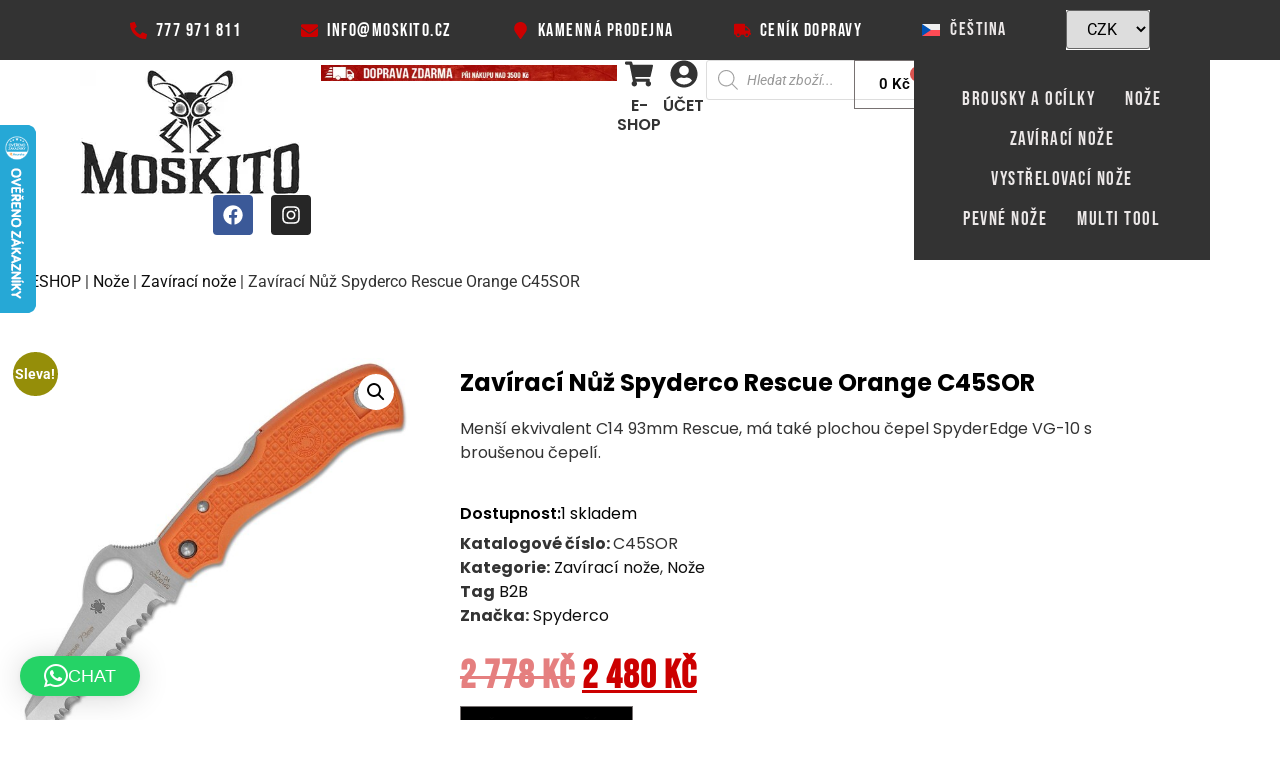

--- FILE ---
content_type: text/html; charset=UTF-8
request_url: https://www.moskito.cz/produkt/zaviraci-nuz-spyderco-rescue-orange-c45sor/
body_size: 54558
content:
<!doctype html>
<html lang="cs-CZ" prefix="og: https://ogp.me/ns#">
<head>
	<meta charset="UTF-8">
	<meta name="viewport" content="width=device-width, initial-scale=1">
	<link rel="profile" href="https://gmpg.org/xfn/11">
	<link rel="alternate" hreflang="cs" href="https://www.moskito.cz/produkt/zaviraci-nuz-spyderco-rescue-orange-c45sor/" />
<link rel="alternate" hreflang="en" href="https://www.moskito.cz/en/product/spyderco-rescue-orange-c45sor/" />
<link rel="alternate" hreflang="sk" href="https://www.moskito.cz/sk/produkt/zatvaraci-noz-spyderco-rescue-orange-c45sor/" />
<link rel="alternate" hreflang="de" href="https://www.moskito.cz/de/produkt/zaviraci-nuz-spyderco-rescue-orange-c45sor/" />
<link rel="alternate" hreflang="pl" href="https://www.moskito.cz/pl/produkt/zaviraci-nuz-spyderco-rescue-orange-c45sor/" />
<link rel="alternate" hreflang="fr" href="https://www.moskito.cz/fr/produkt/zaviraci-nuz-spyderco-rescue-orange-c45sor/" />
<link rel="alternate" hreflang="it" href="https://www.moskito.cz/it/produkt/zaviraci-nuz-spyderco-rescue-orange-c45sor/" />
<link rel="alternate" hreflang="es" href="https://www.moskito.cz/es/produkt/zaviraci-nuz-spyderco-rescue-orange-c45sor/" />
<link rel="alternate" hreflang="x-default" href="https://www.moskito.cz/produkt/zaviraci-nuz-spyderco-rescue-orange-c45sor/" />

            <script data-no-defer="1" data-ezscrex="false" data-cfasync="false" data-pagespeed-no-defer data-cookieconsent="ignore">
                var ctPublicFunctions = {"_ajax_nonce":"55ba7f71bc","_rest_nonce":"451c02db1c","_ajax_url":"\/wp-admin\/admin-ajax.php","_rest_url":"https:\/\/www.moskito.cz\/wp-json\/","data__cookies_type":"none","data__ajax_type":"rest","data__bot_detector_enabled":"1","data__frontend_data_log_enabled":1,"cookiePrefix":"","wprocket_detected":true,"host_url":"www.moskito.cz","text__ee_click_to_select":"Click to select the whole data","text__ee_original_email":"The complete one is","text__ee_got_it":"Got it","text__ee_blocked":"Blocked","text__ee_cannot_connect":"Cannot connect","text__ee_cannot_decode":"Can not decode email. Unknown reason","text__ee_email_decoder":"CleanTalk email decoder","text__ee_wait_for_decoding":"The magic is on the way!","text__ee_decoding_process":"Please wait a few seconds while we decode the contact data."}
            </script>
        
            <script data-no-defer="1" data-ezscrex="false" data-cfasync="false" data-pagespeed-no-defer data-cookieconsent="ignore">
                var ctPublic = {"_ajax_nonce":"55ba7f71bc","settings__forms__check_internal":"0","settings__forms__check_external":"0","settings__forms__force_protection":0,"settings__forms__search_test":"1","settings__forms__wc_add_to_cart":"0","settings__data__bot_detector_enabled":"1","settings__sfw__anti_crawler":0,"blog_home":"https:\/\/www.moskito.cz\/","pixel__setting":"3","pixel__enabled":true,"pixel__url":null,"data__email_check_before_post":"1","data__email_check_exist_post":0,"data__cookies_type":"none","data__key_is_ok":true,"data__visible_fields_required":true,"wl_brandname":"Anti-Spam by CleanTalk","wl_brandname_short":"CleanTalk","ct_checkjs_key":"d801aeefa8198924475da471c7dc94afb82e16ceb059406e081c916f094b0bfc","emailEncoderPassKey":"4afbafeeebcfa8f90459911ecef9d855","bot_detector_forms_excluded":"W10=","advancedCacheExists":true,"varnishCacheExists":false,"wc_ajax_add_to_cart":true,"theRealPerson":{"phrases":{"trpHeading":"The Real Person Badge!","trpContent1":"The commenter acts as a real person and verified as not a bot.","trpContent2":" Anti-Spam by CleanTalk","trpContentLearnMore":"Learn more"},"trpContentLink":"https:\/\/cleantalk.org\/help\/the-real-person?utm_id=&amp;utm_term=&amp;utm_source=admin_side&amp;utm_medium=trp_badge&amp;utm_content=trp_badge_link_click&amp;utm_campaign=apbct_links","imgPersonUrl":"https:\/\/www.moskito.cz\/wp-content\/plugins\/cleantalk-spam-protect\/css\/images\/real_user.svg","imgShieldUrl":"https:\/\/www.moskito.cz\/wp-content\/plugins\/cleantalk-spam-protect\/css\/images\/shield.svg"}}
            </script>
        
<!-- Optimalizace pro vyhledávače podle Rank Math PRO - https://rankmath.com/ -->
<title>Zavírací Nůž Spyderco Rescue Orange C45SOR | Moskito.cz</title>
<meta name="description" content="Menší ekvivalent C14 93mm Rescue, má také plochou čepel SpyderEdge VG-10 s broušenou čepelí."/>
<meta name="robots" content="follow, index, max-snippet:-1, max-video-preview:-1, max-image-preview:large"/>
<link rel="canonical" href="https://www.moskito.cz/produkt/zaviraci-nuz-spyderco-rescue-orange-c45sor/" />
<meta property="og:locale" content="cs_CZ" />
<meta property="og:type" content="product" />
<meta property="og:title" content="Zavírací Nůž Spyderco Rescue Orange C45SOR | Moskito.cz" />
<meta property="og:description" content="Menší ekvivalent C14 93mm Rescue, má také plochou čepel SpyderEdge VG-10 s broušenou čepelí." />
<meta property="og:url" content="https://www.moskito.cz/produkt/zaviraci-nuz-spyderco-rescue-orange-c45sor/" />
<meta property="og:site_name" content="Moskito.cz" />
<meta property="og:updated_time" content="2025-06-28T12:00:52+01:00" />
<meta property="og:image" content="https://3f274c30.delivery.rocketcdn.me/wp-content/uploads/2023/06/Spyderco-Rescue-Orange-C45SOR.jpeg" />
<meta property="og:image:secure_url" content="https://3f274c30.delivery.rocketcdn.me/wp-content/uploads/2023/06/Spyderco-Rescue-Orange-C45SOR.jpeg" />
<meta property="og:image:width" content="1200" />
<meta property="og:image:height" content="1200" />
<meta property="og:image:alt" content="Spyderco-Rescue-Orange-C45SOR" />
<meta property="og:image:type" content="image/jpeg" />
<meta property="product:brand" content="Spyderco" />
<meta property="product:price:amount" content="2480" />
<meta property="product:price:currency" content="CZK" />
<meta property="product:availability" content="instock" />
<meta property="product:retailer_item_id" content="C45SOR" />
<meta name="twitter:card" content="summary_large_image" />
<meta name="twitter:title" content="Zavírací Nůž Spyderco Rescue Orange C45SOR | Moskito.cz" />
<meta name="twitter:description" content="Menší ekvivalent C14 93mm Rescue, má také plochou čepel SpyderEdge VG-10 s broušenou čepelí." />
<meta name="twitter:image" content="https://3f274c30.delivery.rocketcdn.me/wp-content/uploads/2023/06/Spyderco-Rescue-Orange-C45SOR.jpeg" />
<meta name="twitter:label1" content="Cena" />
<meta name="twitter:data1" content="2 480&nbsp;&#075;&#269;" />
<meta name="twitter:label2" content="Dostupnost" />
<meta name="twitter:data2" content="1 skladem" />
<script type="application/ld+json" class="rank-math-schema-pro">{"@context":"https://schema.org","@graph":[{"@type":"Place","@id":"https://www.moskito.cz/#place","address":{"@type":"PostalAddress","streetAddress":"Vr\u0161ovick\u00e1 919/16","addressLocality":"Praha 10","addressRegion":"Praha","postalCode":"11000","addressCountry":"Czech Republic"}},{"@type":"Organization","@id":"https://www.moskito.cz/#organization","name":"Moskito s.r.o.","url":"https://www.moskito.cz","email":"info@moskito.cz","address":{"@type":"PostalAddress","streetAddress":"Vr\u0161ovick\u00e1 919/16","addressLocality":"Praha 10","addressRegion":"Praha","postalCode":"11000","addressCountry":"Czech Republic"},"logo":{"@type":"ImageObject","@id":"https://www.moskito.cz/#logo","url":"https://3f274c30.delivery.rocketcdn.me/wp-content/uploads/2017/06/logo-moskito-png-220.png","contentUrl":"https://3f274c30.delivery.rocketcdn.me/wp-content/uploads/2017/06/logo-moskito-png-220.png","caption":"Moskito s.r.o.","inLanguage":"cs","width":"220","height":"125"},"contactPoint":[{"@type":"ContactPoint","telephone":"777 971 811","contactType":"customer support"}],"location":{"@id":"https://www.moskito.cz/#place"}},{"@type":"WebSite","@id":"https://www.moskito.cz/#website","url":"https://www.moskito.cz","name":"Moskito s.r.o.","publisher":{"@id":"https://www.moskito.cz/#organization"},"inLanguage":"cs"},{"@type":"ImageObject","@id":"https://3f274c30.delivery.rocketcdn.me/wp-content/uploads/2023/06/Spyderco-Rescue-Orange-C45SOR.jpeg","url":"https://3f274c30.delivery.rocketcdn.me/wp-content/uploads/2023/06/Spyderco-Rescue-Orange-C45SOR.jpeg","width":"1200","height":"1200","caption":"Spyderco-Rescue-Orange-C45SOR","inLanguage":"cs"},{"@type":"BreadcrumbList","@id":"https://www.moskito.cz/produkt/zaviraci-nuz-spyderco-rescue-orange-c45sor/#breadcrumb","itemListElement":[{"@type":"ListItem","position":"1","item":{"@id":"https://www.moskito.cz/obchod/","name":"ESHOP"}},{"@type":"ListItem","position":"2","item":{"@id":"https://www.moskito.cz/noze/","name":"No\u017ee"}},{"@type":"ListItem","position":"3","item":{"@id":"https://www.moskito.cz/noze/zaviraci-noze/","name":"Zav\u00edrac\u00ed no\u017ee"}},{"@type":"ListItem","position":"4","item":{"@id":"https://www.moskito.cz/produkt/zaviraci-nuz-spyderco-rescue-orange-c45sor/","name":"Zav\u00edrac\u00ed N\u016f\u017e Spyderco Rescue Orange C45SOR"}}]},{"@type":"ItemPage","@id":"https://www.moskito.cz/produkt/zaviraci-nuz-spyderco-rescue-orange-c45sor/#webpage","url":"https://www.moskito.cz/produkt/zaviraci-nuz-spyderco-rescue-orange-c45sor/","name":"Zav\u00edrac\u00ed N\u016f\u017e Spyderco Rescue Orange C45SOR | Moskito.cz","datePublished":"2023-06-11T21:52:11+01:00","dateModified":"2025-06-28T12:00:52+01:00","isPartOf":{"@id":"https://www.moskito.cz/#website"},"primaryImageOfPage":{"@id":"https://3f274c30.delivery.rocketcdn.me/wp-content/uploads/2023/06/Spyderco-Rescue-Orange-C45SOR.jpeg"},"inLanguage":"cs","breadcrumb":{"@id":"https://www.moskito.cz/produkt/zaviraci-nuz-spyderco-rescue-orange-c45sor/#breadcrumb"}},{"@type":"Product","brand":{"@type":"Brand","name":"Spyderco"},"name":"Zav\u00edrac\u00ed N\u016f\u017e Spyderco Rescue Orange C45SOR | Moskito.cz","description":"Men\u0161\u00ed ekvivalent C14 93mm Rescue, m\u00e1 tak\u00e9 plochou \u010depel SpyderEdge VG-10 s brou\u0161enou \u010depel\u00ed.","sku":"C45SOR","category":"No\u017ee &gt; Zav\u00edrac\u00ed no\u017ee","mainEntityOfPage":{"@id":"https://www.moskito.cz/produkt/zaviraci-nuz-spyderco-rescue-orange-c45sor/#webpage"},"image":[{"@type":"ImageObject","url":"https://3f274c30.delivery.rocketcdn.me/wp-content/uploads/2023/06/Spyderco-Rescue-Orange-C45SOR.jpeg","height":"1200","width":"1200"},{"@type":"ImageObject","url":"https://3f274c30.delivery.rocketcdn.me/wp-content/uploads/2023/06/Spyderco-Rescue-Orange-C45SOR-1.jpeg","height":"1200","width":"1200"},{"@type":"ImageObject","url":"https://3f274c30.delivery.rocketcdn.me/wp-content/uploads/2023/06/Spyderco-Rescue-Orange-C45SOR-2.jpeg","height":"1200","width":"1200"},{"@type":"ImageObject","url":"https://3f274c30.delivery.rocketcdn.me/wp-content/uploads/2023/06/Spyderco-Rescue-Orange-C45SOR-3.jpeg","height":"1200","width":"1200"}],"offers":{"@type":"Offer","price":"2480","priceCurrency":"CZK","priceValidUntil":"2027-12-31","availability":"http://schema.org/InStock","itemCondition":"NewCondition","url":"https://www.moskito.cz/produkt/zaviraci-nuz-spyderco-rescue-orange-c45sor/","seller":{"@type":"Organization","@id":"https://www.moskito.cz/","name":"Moskito s.r.o.","url":"https://www.moskito.cz","logo":"https://3f274c30.delivery.rocketcdn.me/wp-content/uploads/2017/06/logo-moskito-png-220.png"},"priceSpecification":{"price":"2480","priceCurrency":"CZK","valueAddedTaxIncluded":"true"}},"@id":"https://www.moskito.cz/produkt/zaviraci-nuz-spyderco-rescue-orange-c45sor/#richSnippet"}]}</script>
<!-- /Rank Math WordPress SEO plugin -->

<link rel='dns-prefetch' href='//fd.cleantalk.org' />
<link rel='dns-prefetch' href='//3f274c30.delivery.rocketcdn.me' />
<link rel='dns-prefetch' href='//www.googletagmanager.com' />

<link href='https://3f274c30.delivery.rocketcdn.me' rel='preconnect' />
<link rel="alternate" type="application/rss+xml" title="Moskito.cz &raquo; RSS zdroj" href="https://www.moskito.cz/feed/" />
<link rel="alternate" type="application/rss+xml" title="Moskito.cz &raquo; RSS komentářů" href="https://www.moskito.cz/comments/feed/" />
<link rel="alternate" type="application/rss+xml" title="Moskito.cz &raquo; RSS komentářů pro Zavírací Nůž Spyderco Rescue Orange C45SOR" href="https://www.moskito.cz/produkt/zaviraci-nuz-spyderco-rescue-orange-c45sor/feed/" />
<link data-minify="1" rel='stylesheet' id='jet-engine-wc-meta-boxes-css' href='https://3f274c30.delivery.rocketcdn.me/wp-content/cache/min/1/wp-content/plugins/jet-engine/includes/compatibility/packages/woocommerce/inc/assets/css/admin/meta-boxes.css?ver=1768557289' media='all' />
<link data-minify="1" rel='stylesheet' id='swiper-css' href='https://3f274c30.delivery.rocketcdn.me/wp-content/cache/min/1/wp-content/plugins/elementor/assets/lib/swiper/v8/css/swiper.min.css?ver=1768557289' media='all' />
<link rel='stylesheet' id='e-swiper-css' href='https://3f274c30.delivery.rocketcdn.me/wp-content/plugins/elementor/assets/css/conditionals/e-swiper.min.css?ver=3.34.1' media='all' />
<style id='wp-emoji-styles-inline-css'>

	img.wp-smiley, img.emoji {
		display: inline !important;
		border: none !important;
		box-shadow: none !important;
		height: 1em !important;
		width: 1em !important;
		margin: 0 0.07em !important;
		vertical-align: -0.1em !important;
		background: none !important;
		padding: 0 !important;
	}
</style>
<link rel='stylesheet' id='wp-block-library-css' href='https://3f274c30.delivery.rocketcdn.me/wp-includes/css/dist/block-library/style.min.css?ver=6.6.4' media='all' />
<link data-minify="1" rel='stylesheet' id='jet-engine-frontend-css' href='https://3f274c30.delivery.rocketcdn.me/wp-content/cache/min/1/wp-content/plugins/jet-engine/assets/css/frontend.css?ver=1768557289' media='all' />
<style id='global-styles-inline-css'>
:root{--wp--preset--aspect-ratio--square: 1;--wp--preset--aspect-ratio--4-3: 4/3;--wp--preset--aspect-ratio--3-4: 3/4;--wp--preset--aspect-ratio--3-2: 3/2;--wp--preset--aspect-ratio--2-3: 2/3;--wp--preset--aspect-ratio--16-9: 16/9;--wp--preset--aspect-ratio--9-16: 9/16;--wp--preset--color--black: #000000;--wp--preset--color--cyan-bluish-gray: #abb8c3;--wp--preset--color--white: #ffffff;--wp--preset--color--pale-pink: #f78da7;--wp--preset--color--vivid-red: #cf2e2e;--wp--preset--color--luminous-vivid-orange: #ff6900;--wp--preset--color--luminous-vivid-amber: #fcb900;--wp--preset--color--light-green-cyan: #7bdcb5;--wp--preset--color--vivid-green-cyan: #00d084;--wp--preset--color--pale-cyan-blue: #8ed1fc;--wp--preset--color--vivid-cyan-blue: #0693e3;--wp--preset--color--vivid-purple: #9b51e0;--wp--preset--gradient--vivid-cyan-blue-to-vivid-purple: linear-gradient(135deg,rgba(6,147,227,1) 0%,rgb(155,81,224) 100%);--wp--preset--gradient--light-green-cyan-to-vivid-green-cyan: linear-gradient(135deg,rgb(122,220,180) 0%,rgb(0,208,130) 100%);--wp--preset--gradient--luminous-vivid-amber-to-luminous-vivid-orange: linear-gradient(135deg,rgba(252,185,0,1) 0%,rgba(255,105,0,1) 100%);--wp--preset--gradient--luminous-vivid-orange-to-vivid-red: linear-gradient(135deg,rgba(255,105,0,1) 0%,rgb(207,46,46) 100%);--wp--preset--gradient--very-light-gray-to-cyan-bluish-gray: linear-gradient(135deg,rgb(238,238,238) 0%,rgb(169,184,195) 100%);--wp--preset--gradient--cool-to-warm-spectrum: linear-gradient(135deg,rgb(74,234,220) 0%,rgb(151,120,209) 20%,rgb(207,42,186) 40%,rgb(238,44,130) 60%,rgb(251,105,98) 80%,rgb(254,248,76) 100%);--wp--preset--gradient--blush-light-purple: linear-gradient(135deg,rgb(255,206,236) 0%,rgb(152,150,240) 100%);--wp--preset--gradient--blush-bordeaux: linear-gradient(135deg,rgb(254,205,165) 0%,rgb(254,45,45) 50%,rgb(107,0,62) 100%);--wp--preset--gradient--luminous-dusk: linear-gradient(135deg,rgb(255,203,112) 0%,rgb(199,81,192) 50%,rgb(65,88,208) 100%);--wp--preset--gradient--pale-ocean: linear-gradient(135deg,rgb(255,245,203) 0%,rgb(182,227,212) 50%,rgb(51,167,181) 100%);--wp--preset--gradient--electric-grass: linear-gradient(135deg,rgb(202,248,128) 0%,rgb(113,206,126) 100%);--wp--preset--gradient--midnight: linear-gradient(135deg,rgb(2,3,129) 0%,rgb(40,116,252) 100%);--wp--preset--font-size--small: 13px;--wp--preset--font-size--medium: 20px;--wp--preset--font-size--large: 36px;--wp--preset--font-size--x-large: 42px;--wp--preset--spacing--20: 0.44rem;--wp--preset--spacing--30: 0.67rem;--wp--preset--spacing--40: 1rem;--wp--preset--spacing--50: 1.5rem;--wp--preset--spacing--60: 2.25rem;--wp--preset--spacing--70: 3.38rem;--wp--preset--spacing--80: 5.06rem;--wp--preset--shadow--natural: 6px 6px 9px rgba(0, 0, 0, 0.2);--wp--preset--shadow--deep: 12px 12px 50px rgba(0, 0, 0, 0.4);--wp--preset--shadow--sharp: 6px 6px 0px rgba(0, 0, 0, 0.2);--wp--preset--shadow--outlined: 6px 6px 0px -3px rgba(255, 255, 255, 1), 6px 6px rgba(0, 0, 0, 1);--wp--preset--shadow--crisp: 6px 6px 0px rgba(0, 0, 0, 1);}:root { --wp--style--global--content-size: 800px;--wp--style--global--wide-size: 1200px; }:where(body) { margin: 0; }.wp-site-blocks > .alignleft { float: left; margin-right: 2em; }.wp-site-blocks > .alignright { float: right; margin-left: 2em; }.wp-site-blocks > .aligncenter { justify-content: center; margin-left: auto; margin-right: auto; }:where(.wp-site-blocks) > * { margin-block-start: 24px; margin-block-end: 0; }:where(.wp-site-blocks) > :first-child { margin-block-start: 0; }:where(.wp-site-blocks) > :last-child { margin-block-end: 0; }:root { --wp--style--block-gap: 24px; }:root :where(.is-layout-flow) > :first-child{margin-block-start: 0;}:root :where(.is-layout-flow) > :last-child{margin-block-end: 0;}:root :where(.is-layout-flow) > *{margin-block-start: 24px;margin-block-end: 0;}:root :where(.is-layout-constrained) > :first-child{margin-block-start: 0;}:root :where(.is-layout-constrained) > :last-child{margin-block-end: 0;}:root :where(.is-layout-constrained) > *{margin-block-start: 24px;margin-block-end: 0;}:root :where(.is-layout-flex){gap: 24px;}:root :where(.is-layout-grid){gap: 24px;}.is-layout-flow > .alignleft{float: left;margin-inline-start: 0;margin-inline-end: 2em;}.is-layout-flow > .alignright{float: right;margin-inline-start: 2em;margin-inline-end: 0;}.is-layout-flow > .aligncenter{margin-left: auto !important;margin-right: auto !important;}.is-layout-constrained > .alignleft{float: left;margin-inline-start: 0;margin-inline-end: 2em;}.is-layout-constrained > .alignright{float: right;margin-inline-start: 2em;margin-inline-end: 0;}.is-layout-constrained > .aligncenter{margin-left: auto !important;margin-right: auto !important;}.is-layout-constrained > :where(:not(.alignleft):not(.alignright):not(.alignfull)){max-width: var(--wp--style--global--content-size);margin-left: auto !important;margin-right: auto !important;}.is-layout-constrained > .alignwide{max-width: var(--wp--style--global--wide-size);}body .is-layout-flex{display: flex;}.is-layout-flex{flex-wrap: wrap;align-items: center;}.is-layout-flex > :is(*, div){margin: 0;}body .is-layout-grid{display: grid;}.is-layout-grid > :is(*, div){margin: 0;}body{padding-top: 0px;padding-right: 0px;padding-bottom: 0px;padding-left: 0px;}a:where(:not(.wp-element-button)){text-decoration: underline;}:root :where(.wp-element-button, .wp-block-button__link){background-color: #32373c;border-width: 0;color: #fff;font-family: inherit;font-size: inherit;line-height: inherit;padding: calc(0.667em + 2px) calc(1.333em + 2px);text-decoration: none;}.has-black-color{color: var(--wp--preset--color--black) !important;}.has-cyan-bluish-gray-color{color: var(--wp--preset--color--cyan-bluish-gray) !important;}.has-white-color{color: var(--wp--preset--color--white) !important;}.has-pale-pink-color{color: var(--wp--preset--color--pale-pink) !important;}.has-vivid-red-color{color: var(--wp--preset--color--vivid-red) !important;}.has-luminous-vivid-orange-color{color: var(--wp--preset--color--luminous-vivid-orange) !important;}.has-luminous-vivid-amber-color{color: var(--wp--preset--color--luminous-vivid-amber) !important;}.has-light-green-cyan-color{color: var(--wp--preset--color--light-green-cyan) !important;}.has-vivid-green-cyan-color{color: var(--wp--preset--color--vivid-green-cyan) !important;}.has-pale-cyan-blue-color{color: var(--wp--preset--color--pale-cyan-blue) !important;}.has-vivid-cyan-blue-color{color: var(--wp--preset--color--vivid-cyan-blue) !important;}.has-vivid-purple-color{color: var(--wp--preset--color--vivid-purple) !important;}.has-black-background-color{background-color: var(--wp--preset--color--black) !important;}.has-cyan-bluish-gray-background-color{background-color: var(--wp--preset--color--cyan-bluish-gray) !important;}.has-white-background-color{background-color: var(--wp--preset--color--white) !important;}.has-pale-pink-background-color{background-color: var(--wp--preset--color--pale-pink) !important;}.has-vivid-red-background-color{background-color: var(--wp--preset--color--vivid-red) !important;}.has-luminous-vivid-orange-background-color{background-color: var(--wp--preset--color--luminous-vivid-orange) !important;}.has-luminous-vivid-amber-background-color{background-color: var(--wp--preset--color--luminous-vivid-amber) !important;}.has-light-green-cyan-background-color{background-color: var(--wp--preset--color--light-green-cyan) !important;}.has-vivid-green-cyan-background-color{background-color: var(--wp--preset--color--vivid-green-cyan) !important;}.has-pale-cyan-blue-background-color{background-color: var(--wp--preset--color--pale-cyan-blue) !important;}.has-vivid-cyan-blue-background-color{background-color: var(--wp--preset--color--vivid-cyan-blue) !important;}.has-vivid-purple-background-color{background-color: var(--wp--preset--color--vivid-purple) !important;}.has-black-border-color{border-color: var(--wp--preset--color--black) !important;}.has-cyan-bluish-gray-border-color{border-color: var(--wp--preset--color--cyan-bluish-gray) !important;}.has-white-border-color{border-color: var(--wp--preset--color--white) !important;}.has-pale-pink-border-color{border-color: var(--wp--preset--color--pale-pink) !important;}.has-vivid-red-border-color{border-color: var(--wp--preset--color--vivid-red) !important;}.has-luminous-vivid-orange-border-color{border-color: var(--wp--preset--color--luminous-vivid-orange) !important;}.has-luminous-vivid-amber-border-color{border-color: var(--wp--preset--color--luminous-vivid-amber) !important;}.has-light-green-cyan-border-color{border-color: var(--wp--preset--color--light-green-cyan) !important;}.has-vivid-green-cyan-border-color{border-color: var(--wp--preset--color--vivid-green-cyan) !important;}.has-pale-cyan-blue-border-color{border-color: var(--wp--preset--color--pale-cyan-blue) !important;}.has-vivid-cyan-blue-border-color{border-color: var(--wp--preset--color--vivid-cyan-blue) !important;}.has-vivid-purple-border-color{border-color: var(--wp--preset--color--vivid-purple) !important;}.has-vivid-cyan-blue-to-vivid-purple-gradient-background{background: var(--wp--preset--gradient--vivid-cyan-blue-to-vivid-purple) !important;}.has-light-green-cyan-to-vivid-green-cyan-gradient-background{background: var(--wp--preset--gradient--light-green-cyan-to-vivid-green-cyan) !important;}.has-luminous-vivid-amber-to-luminous-vivid-orange-gradient-background{background: var(--wp--preset--gradient--luminous-vivid-amber-to-luminous-vivid-orange) !important;}.has-luminous-vivid-orange-to-vivid-red-gradient-background{background: var(--wp--preset--gradient--luminous-vivid-orange-to-vivid-red) !important;}.has-very-light-gray-to-cyan-bluish-gray-gradient-background{background: var(--wp--preset--gradient--very-light-gray-to-cyan-bluish-gray) !important;}.has-cool-to-warm-spectrum-gradient-background{background: var(--wp--preset--gradient--cool-to-warm-spectrum) !important;}.has-blush-light-purple-gradient-background{background: var(--wp--preset--gradient--blush-light-purple) !important;}.has-blush-bordeaux-gradient-background{background: var(--wp--preset--gradient--blush-bordeaux) !important;}.has-luminous-dusk-gradient-background{background: var(--wp--preset--gradient--luminous-dusk) !important;}.has-pale-ocean-gradient-background{background: var(--wp--preset--gradient--pale-ocean) !important;}.has-electric-grass-gradient-background{background: var(--wp--preset--gradient--electric-grass) !important;}.has-midnight-gradient-background{background: var(--wp--preset--gradient--midnight) !important;}.has-small-font-size{font-size: var(--wp--preset--font-size--small) !important;}.has-medium-font-size{font-size: var(--wp--preset--font-size--medium) !important;}.has-large-font-size{font-size: var(--wp--preset--font-size--large) !important;}.has-x-large-font-size{font-size: var(--wp--preset--font-size--x-large) !important;}
:root :where(.wp-block-pullquote){font-size: 1.5em;line-height: 1.6;}
</style>
<link rel='stylesheet' id='cleantalk-public-css-css' href='https://3f274c30.delivery.rocketcdn.me/wp-content/plugins/cleantalk-spam-protect/css/cleantalk-public.min.css?ver=6.70.1_1767179778' media='all' />
<link rel='stylesheet' id='cleantalk-email-decoder-css-css' href='https://3f274c30.delivery.rocketcdn.me/wp-content/plugins/cleantalk-spam-protect/css/cleantalk-email-decoder.min.css?ver=6.70.1_1767179778' media='all' />
<link rel='stylesheet' id='cleantalk-trp-css-css' href='https://3f274c30.delivery.rocketcdn.me/wp-content/plugins/cleantalk-spam-protect/css/cleantalk-trp.min.css?ver=6.70.1_1767179778' media='all' />
<link rel='stylesheet' id='toretxmlfeeds-css' href='https://3f274c30.delivery.rocketcdn.me/wp-content/plugins/toretxmlfeeds/public/css/toretxmlfeeds-public.css?ver=1.3.5' media='all' />
<link rel='stylesheet' id='photoswipe-css' href='https://3f274c30.delivery.rocketcdn.me/wp-content/plugins/woocommerce/assets/css/photoswipe/photoswipe.min.css?ver=9.8.6' media='all' />
<link rel='stylesheet' id='photoswipe-default-skin-css' href='https://3f274c30.delivery.rocketcdn.me/wp-content/plugins/woocommerce/assets/css/photoswipe/default-skin/default-skin.min.css?ver=9.8.6' media='all' />
<link data-minify="1" rel='stylesheet' id='woocommerce-layout-css' href='https://3f274c30.delivery.rocketcdn.me/wp-content/cache/min/1/wp-content/plugins/woocommerce/assets/css/woocommerce-layout.css?ver=1768557289' media='all' />
<link data-minify="1" rel='stylesheet' id='woocommerce-smallscreen-css' href='https://3f274c30.delivery.rocketcdn.me/wp-content/cache/min/1/wp-content/plugins/woocommerce/assets/css/woocommerce-smallscreen.css?ver=1768557289' media='only screen and (max-width: 768px)' />
<link data-minify="1" rel='stylesheet' id='woocommerce-general-css' href='https://3f274c30.delivery.rocketcdn.me/wp-content/cache/min/1/wp-content/plugins/woocommerce/assets/css/woocommerce.css?ver=1768557289' media='all' />
<style id='woocommerce-inline-inline-css'>
.woocommerce form .form-row .required { visibility: visible; }
.woocommerce form .form-row .required { visibility: visible; }
</style>
<link rel='stylesheet' id='wpml-legacy-horizontal-list-0-css' href='https://3f274c30.delivery.rocketcdn.me/wp-content/plugins/sitepress-multilingual-cms/templates/language-switchers/legacy-list-horizontal/style.min.css?ver=1' media='all' />
<link rel='stylesheet' id='wpml-menu-item-0-css' href='https://3f274c30.delivery.rocketcdn.me/wp-content/plugins/sitepress-multilingual-cms/templates/language-switchers/menu-item/style.min.css?ver=1' media='all' />
<link rel='stylesheet' id='cmplz-general-css' href='https://3f274c30.delivery.rocketcdn.me/wp-content/plugins/complianz-gdpr-premium/assets/css/cookieblocker.min.css?ver=1768466125' media='all' />
<link data-minify="1" rel='stylesheet' id='select2-css' href='https://3f274c30.delivery.rocketcdn.me/wp-content/cache/min/1/wp-content/plugins/woocommerce/assets/css/select2.css?ver=1768557289' media='all' />
<link data-minify="1" rel='stylesheet' id='b2bking_main_style-css' href='https://3f274c30.delivery.rocketcdn.me/wp-content/cache/min/1/wp-content/plugins/b2bking/includes/assets/css/style.min.css?ver=1768557289' media='all' />
<link data-minify="1" rel='stylesheet' id='it-gift-modal-style-css' href='https://3f274c30.delivery.rocketcdn.me/wp-content/cache/min/1/wp-content/plugins/ithemeland-free-gifts-for-woo/frontend/assets/css/modal/modal.css?ver=1768557289' media='all' />
<link data-minify="1" rel='stylesheet' id='it-gift-style-css' href='https://3f274c30.delivery.rocketcdn.me/wp-content/cache/min/1/wp-content/plugins/ithemeland-free-gifts-for-woo/frontend/assets/css/style/style.css?ver=1768557289' media='all' />
<link data-minify="1" rel='stylesheet' id='it-gift-popup-css' href='https://3f274c30.delivery.rocketcdn.me/wp-content/cache/min/1/wp-content/plugins/ithemeland-free-gifts-for-woo/frontend/assets/css/popup/popup.css?ver=1768557289' media='all' />
<link data-minify="1" rel='stylesheet' id='brands-styles-css' href='https://3f274c30.delivery.rocketcdn.me/wp-content/cache/min/1/wp-content/plugins/woocommerce/assets/css/brands.css?ver=1768557289' media='all' />
<link rel='stylesheet' id='dgwt-wcas-style-css' href='https://3f274c30.delivery.rocketcdn.me/wp-content/plugins/ajax-search-for-woocommerce-premium/assets/css/style.min.css?ver=1.32.2' media='all' />
<link data-minify="1" rel='stylesheet' id='hello-elementor-css' href='https://3f274c30.delivery.rocketcdn.me/wp-content/cache/min/1/wp-content/themes/hello-elementor/assets/css/reset.css?ver=1768557289' media='all' />
<link data-minify="1" rel='stylesheet' id='hello-elementor-theme-style-css' href='https://3f274c30.delivery.rocketcdn.me/wp-content/cache/min/1/wp-content/themes/hello-elementor/assets/css/theme.css?ver=1768557289' media='all' />
<link data-minify="1" rel='stylesheet' id='hello-elementor-header-footer-css' href='https://3f274c30.delivery.rocketcdn.me/wp-content/cache/min/1/wp-content/themes/hello-elementor/assets/css/header-footer.css?ver=1768557289' media='all' />
<link data-minify="1" rel='stylesheet' id='jet-woo-builder-css' href='https://3f274c30.delivery.rocketcdn.me/wp-content/cache/min/1/wp-content/plugins/jet-woo-builder/assets/css/frontend.css?ver=1768557289' media='all' />
<style id='jet-woo-builder-inline-css'>
@font-face {
				font-family: "WooCommerce";
				font-weight: normal;
				font-style: normal;
				src: url("https://3f274c30.delivery.rocketcdn.me/wp-content/plugins/woocommerce/assets/fonts/WooCommerce.eot");
				src: url("https://3f274c30.delivery.rocketcdn.me/wp-content/plugins/woocommerce/assets/fonts/WooCommerce.eot?#iefix") format("embedded-opentype"),
					 url("https://3f274c30.delivery.rocketcdn.me/wp-content/plugins/woocommerce/assets/fonts/WooCommerce.woff") format("woff"),
					 url("https://3f274c30.delivery.rocketcdn.me/wp-content/plugins/woocommerce/assets/fonts/WooCommerce.ttf") format("truetype"),
					 url("https://3f274c30.delivery.rocketcdn.me/wp-content/plugins/woocommerce/assets/fonts/WooCommerce.svg#WooCommerce") format("svg");
			}
</style>
<link data-minify="1" rel='stylesheet' id='jet-woo-builder-frontend-font-css' href='https://3f274c30.delivery.rocketcdn.me/wp-content/cache/min/1/wp-content/plugins/jet-woo-builder/assets/css/lib/jetwoobuilder-frontend-font/css/jetwoobuilder-frontend-font.css?ver=1768557289' media='all' />
<link rel='stylesheet' id='elementor-frontend-css' href='https://3f274c30.delivery.rocketcdn.me/wp-content/plugins/elementor/assets/css/frontend.min.css?ver=3.34.1' media='all' />
<link rel='stylesheet' id='widget-icon-list-css' href='https://3f274c30.delivery.rocketcdn.me/wp-content/plugins/elementor/assets/css/widget-icon-list.min.css?ver=3.34.1' media='all' />
<link rel='stylesheet' id='widget-nav-menu-css' href='https://3f274c30.delivery.rocketcdn.me/wp-content/plugins/elementor-pro/assets/css/widget-nav-menu.min.css?ver=3.31.2' media='all' />
<link rel='stylesheet' id='widget-image-css' href='https://3f274c30.delivery.rocketcdn.me/wp-content/plugins/elementor/assets/css/widget-image.min.css?ver=3.34.1' media='all' />
<link rel='stylesheet' id='widget-social-icons-css' href='https://3f274c30.delivery.rocketcdn.me/wp-content/plugins/elementor/assets/css/widget-social-icons.min.css?ver=3.34.1' media='all' />
<link rel='stylesheet' id='e-apple-webkit-css' href='https://3f274c30.delivery.rocketcdn.me/wp-content/plugins/elementor/assets/css/conditionals/apple-webkit.min.css?ver=3.34.1' media='all' />
<link rel='stylesheet' id='widget-icon-box-css' href='https://3f274c30.delivery.rocketcdn.me/wp-content/plugins/elementor/assets/css/widget-icon-box.min.css?ver=3.34.1' media='all' />
<link rel='stylesheet' id='widget-woocommerce-menu-cart-css' href='https://3f274c30.delivery.rocketcdn.me/wp-content/plugins/elementor-pro/assets/css/widget-woocommerce-menu-cart.min.css?ver=3.31.2' media='all' />
<link rel='stylesheet' id='e-sticky-css' href='https://3f274c30.delivery.rocketcdn.me/wp-content/plugins/elementor-pro/assets/css/modules/sticky.min.css?ver=3.31.2' media='all' />
<link rel='stylesheet' id='e-animation-pop-css' href='https://3f274c30.delivery.rocketcdn.me/wp-content/plugins/elementor/assets/lib/animations/styles/e-animation-pop.min.css?ver=3.34.1' media='all' />
<link rel='stylesheet' id='widget-heading-css' href='https://3f274c30.delivery.rocketcdn.me/wp-content/plugins/elementor/assets/css/widget-heading.min.css?ver=3.34.1' media='all' />
<link rel='stylesheet' id='eael-general-css' href='https://3f274c30.delivery.rocketcdn.me/wp-content/plugins/essential-addons-for-elementor-lite/assets/front-end/css/view/general.min.css?ver=6.5.7' media='all' />
<link data-minify="1" rel='stylesheet' id='eael-170087-css' href='https://3f274c30.delivery.rocketcdn.me/wp-content/cache/min/1/wp-content/uploads/essential-addons-elementor/eael-170087.css?ver=1768557289' media='all' />
<link rel='stylesheet' id='widget-woocommerce-product-images-css' href='https://3f274c30.delivery.rocketcdn.me/wp-content/plugins/elementor-pro/assets/css/widget-woocommerce-product-images.min.css?ver=3.31.2' media='all' />
<link rel='stylesheet' id='widget-woocommerce-product-rating-css' href='https://3f274c30.delivery.rocketcdn.me/wp-content/plugins/elementor-pro/assets/css/widget-woocommerce-product-rating.min.css?ver=3.31.2' media='all' />
<link rel='stylesheet' id='widget-woocommerce-product-meta-css' href='https://3f274c30.delivery.rocketcdn.me/wp-content/plugins/elementor-pro/assets/css/widget-woocommerce-product-meta.min.css?ver=3.31.2' media='all' />
<link rel='stylesheet' id='widget-woocommerce-product-price-css' href='https://3f274c30.delivery.rocketcdn.me/wp-content/plugins/elementor-pro/assets/css/widget-woocommerce-product-price.min.css?ver=3.31.2' media='all' />
<link rel='stylesheet' id='widget-woocommerce-product-add-to-cart-css' href='https://3f274c30.delivery.rocketcdn.me/wp-content/plugins/elementor-pro/assets/css/widget-woocommerce-product-add-to-cart.min.css?ver=3.31.2' media='all' />
<link rel='stylesheet' id='widget-woocommerce-product-data-tabs-css' href='https://3f274c30.delivery.rocketcdn.me/wp-content/plugins/elementor-pro/assets/css/widget-woocommerce-product-data-tabs.min.css?ver=3.31.2' media='all' />
<link rel='stylesheet' id='e-animation-fadeInLeft-css' href='https://3f274c30.delivery.rocketcdn.me/wp-content/plugins/elementor/assets/lib/animations/styles/fadeInLeft.min.css?ver=3.34.1' media='all' />
<link rel='stylesheet' id='widget-divider-css' href='https://3f274c30.delivery.rocketcdn.me/wp-content/plugins/elementor/assets/css/widget-divider.min.css?ver=3.34.1' media='all' />
<link rel='stylesheet' id='e-animation-fadeInRight-css' href='https://3f274c30.delivery.rocketcdn.me/wp-content/plugins/elementor/assets/lib/animations/styles/fadeInRight.min.css?ver=3.34.1' media='all' />
<link rel='stylesheet' id='jet-blocks-css' href='https://3f274c30.delivery.rocketcdn.me/wp-content/uploads/elementor/css/custom-jet-blocks.css?ver=1.3.19.1' media='all' />
<link rel='stylesheet' id='elementor-post-174319-css' href='https://3f274c30.delivery.rocketcdn.me/wp-content/uploads/elementor/css/post-174319.css?ver=1768557277' media='all' />
<link rel='stylesheet' id='elementor-post-303365-css' href='https://3f274c30.delivery.rocketcdn.me/wp-content/uploads/elementor/css/post-303365.css?ver=1768557277' media='all' />
<link rel='stylesheet' id='elementor-post-170146-css' href='https://3f274c30.delivery.rocketcdn.me/wp-content/uploads/elementor/css/post-170146.css?ver=1768557278' media='all' />
<link rel='stylesheet' id='elementor-post-170087-css' href='https://3f274c30.delivery.rocketcdn.me/wp-content/uploads/elementor/css/post-170087.css?ver=1768557278' media='all' />
<link data-minify="1" rel='stylesheet' id='pwb-styles-frontend-css' href='https://3f274c30.delivery.rocketcdn.me/wp-content/cache/min/1/wp-content/plugins/perfect-woocommerce-brands/build/frontend/css/style.css?ver=1768557289' media='all' />
<link data-minify="1" rel='stylesheet' id='pmw-public-elementor-fix-css' href='https://3f274c30.delivery.rocketcdn.me/wp-content/cache/min/1/wp-content/plugins/woocommerce-google-adwords-conversion-tracking-tag/css/public/elementor-fix.css?ver=1768557289' media='all' />
<link data-minify="1" rel='stylesheet' id='slb_core-css' href='https://3f274c30.delivery.rocketcdn.me/wp-content/cache/min/1/wp-content/plugins/simple-lightbox/client/css/app.css?ver=1768557289' media='all' />
<link rel='stylesheet' id='hello-elementor-child-style-css' href='https://3f274c30.delivery.rocketcdn.me/wp-content/themes/hello-theme-child-master/style.css?ver=1.0.0' media='all' />
<link data-minify="1" rel='stylesheet' id='wqpmb-style-css' href='https://3f274c30.delivery.rocketcdn.me/wp-content/cache/min/1/wp-content/plugins/wc-quantity-plus-minus-button/assets/css/style.css?ver=1768557289' media='all' />
<link data-minify="1" rel='stylesheet' id='font-awesome-5-all-css' href='https://3f274c30.delivery.rocketcdn.me/wp-content/cache/min/1/wp-content/plugins/elementor/assets/lib/font-awesome/css/all.min.css?ver=1768557289' media='all' />
<link rel='stylesheet' id='font-awesome-4-shim-css' href='https://3f274c30.delivery.rocketcdn.me/wp-content/plugins/elementor/assets/lib/font-awesome/css/v4-shims.min.css?ver=6.5.7' media='all' />
<link data-minify="1" rel='stylesheet' id='elementor-gf-local-roboto-css' href='https://3f274c30.delivery.rocketcdn.me/wp-content/cache/min/1/wp-content/uploads/elementor/google-fonts/css/roboto.css?ver=1768557289' media='all' />
<link data-minify="1" rel='stylesheet' id='elementor-gf-local-robotoslab-css' href='https://3f274c30.delivery.rocketcdn.me/wp-content/cache/min/1/wp-content/uploads/elementor/google-fonts/css/robotoslab.css?ver=1768557289' media='all' />
<link data-minify="1" rel='stylesheet' id='elementor-gf-local-bebasneue-css' href='https://3f274c30.delivery.rocketcdn.me/wp-content/cache/min/1/wp-content/uploads/elementor/google-fonts/css/bebasneue.css?ver=1768557289' media='all' />
<link data-minify="1" rel='stylesheet' id='elementor-gf-local-poppins-css' href='https://3f274c30.delivery.rocketcdn.me/wp-content/cache/min/1/wp-content/uploads/elementor/google-fonts/css/poppins.css?ver=1768557289' media='all' />
<script src="https://3f274c30.delivery.rocketcdn.me/wp-includes/js/jquery/jquery.min.js?ver=3.7.1" id="jquery-core-js"></script>
<script src="https://3f274c30.delivery.rocketcdn.me/wp-includes/js/jquery/jquery-migrate.min.js?ver=3.4.1" id="jquery-migrate-js"></script>
<script src="https://3f274c30.delivery.rocketcdn.me/wp-content/plugins/cleantalk-spam-protect/js/apbct-public-bundle.min.js?ver=6.70.1_1767179778" id="apbct-public-bundle.min-js-js"></script>
<script data-minify="1" src="https://3f274c30.delivery.rocketcdn.me/wp-content/cache/min/1/ct-bot-detector-wrapper.js?ver=1768467589" id="ct_bot_detector-js" defer data-wp-strategy="defer"></script>
<script data-minify="1" src="https://3f274c30.delivery.rocketcdn.me/wp-content/cache/min/1/wp-content/plugins/toretxmlfeeds/public/js/toretxmlfeeds-public.js?ver=1768467589" id="toretxmlfeeds-js"></script>
<script src="https://3f274c30.delivery.rocketcdn.me/wp-content/plugins/woocommerce/assets/js/jquery-blockui/jquery.blockUI.min.js?ver=2.7.0-wc.9.8.6" id="jquery-blockui-js" defer data-wp-strategy="defer"></script>
<script id="wc-add-to-cart-js-extra">
var wc_add_to_cart_params = {"ajax_url":"\/wp-admin\/admin-ajax.php","wc_ajax_url":"\/?wc-ajax=%%endpoint%%","i18n_view_cart":"Zobrazit ko\u0161\u00edk","cart_url":"https:\/\/www.moskito.cz\/kosik\/","is_cart":"","cart_redirect_after_add":"no"};
</script>
<script src="https://3f274c30.delivery.rocketcdn.me/wp-content/plugins/woocommerce/assets/js/frontend/add-to-cart.min.js?ver=9.8.6" id="wc-add-to-cart-js" defer data-wp-strategy="defer"></script>
<script src="https://3f274c30.delivery.rocketcdn.me/wp-content/plugins/woocommerce/assets/js/zoom/jquery.zoom.min.js?ver=1.7.21-wc.9.8.6" id="zoom-js" defer data-wp-strategy="defer"></script>
<script src="https://3f274c30.delivery.rocketcdn.me/wp-content/plugins/woocommerce/assets/js/flexslider/jquery.flexslider.min.js?ver=2.7.2-wc.9.8.6" id="flexslider-js" defer data-wp-strategy="defer"></script>
<script src="https://3f274c30.delivery.rocketcdn.me/wp-content/plugins/woocommerce/assets/js/photoswipe/photoswipe.min.js?ver=4.1.1-wc.9.8.6" id="photoswipe-js" defer data-wp-strategy="defer"></script>
<script src="https://3f274c30.delivery.rocketcdn.me/wp-content/plugins/woocommerce/assets/js/photoswipe/photoswipe-ui-default.min.js?ver=4.1.1-wc.9.8.6" id="photoswipe-ui-default-js" defer data-wp-strategy="defer"></script>
<script id="wc-single-product-js-extra">
var wc_single_product_params = {"i18n_required_rating_text":"Zvolte pros\u00edm hodnocen\u00ed","i18n_rating_options":["1 of 5 stars","2 of 5 stars","3 of 5 stars","4 of 5 stars","5 of 5 stars"],"i18n_product_gallery_trigger_text":"View full-screen image gallery","review_rating_required":"no","flexslider":{"rtl":false,"animation":"slide","smoothHeight":true,"directionNav":false,"controlNav":"thumbnails","slideshow":false,"animationSpeed":500,"animationLoop":false,"allowOneSlide":false},"zoom_enabled":"1","zoom_options":[],"photoswipe_enabled":"1","photoswipe_options":{"shareEl":false,"closeOnScroll":false,"history":false,"hideAnimationDuration":0,"showAnimationDuration":0},"flexslider_enabled":"1"};
</script>
<script src="https://3f274c30.delivery.rocketcdn.me/wp-content/plugins/woocommerce/assets/js/frontend/single-product.min.js?ver=9.8.6" id="wc-single-product-js" defer data-wp-strategy="defer"></script>
<script src="https://3f274c30.delivery.rocketcdn.me/wp-content/plugins/woocommerce/assets/js/js-cookie/js.cookie.min.js?ver=2.1.4-wc.9.8.6" id="js-cookie-js" defer data-wp-strategy="defer"></script>
<script id="woocommerce-js-extra">
var woocommerce_params = {"ajax_url":"\/wp-admin\/admin-ajax.php","wc_ajax_url":"\/?wc-ajax=%%endpoint%%","i18n_password_show":"Show password","i18n_password_hide":"Hide password"};
</script>
<script src="https://3f274c30.delivery.rocketcdn.me/wp-content/plugins/woocommerce/assets/js/frontend/woocommerce.min.js?ver=9.8.6" id="woocommerce-js" defer data-wp-strategy="defer"></script>
<script src="https://3f274c30.delivery.rocketcdn.me/wp-content/plugins/woocommerce/assets/js/selectWoo/selectWoo.full.min.js?ver=1.0.9-wc.9.8.6" id="selectWoo-js" defer data-wp-strategy="defer"></script>
<script id="wc-country-select-js-extra">
var wc_country_select_params = {"countries":"{\"BE\":[],\"BG\":{\"BG-01\":\"Blagoevgrad\",\"BG-02\":\"Burgas\",\"BG-08\":\"Dobrich\",\"BG-07\":\"Gabrovo\",\"BG-26\":\"Haskovo\",\"BG-09\":\"Kardzhali\",\"BG-10\":\"Kyustendil\",\"BG-11\":\"Lovech\",\"BG-12\":\"Montana\",\"BG-13\":\"Pazardzhik\",\"BG-14\":\"Pernik\",\"BG-15\":\"Pleven\",\"BG-16\":\"Plovdiv\",\"BG-17\":\"Razgrad\",\"BG-18\":\"Ruse\",\"BG-27\":\"Shumen\",\"BG-19\":\"Silistra\",\"BG-20\":\"Sliven\",\"BG-21\":\"Smolyan\",\"BG-23\":\"Sofijsk\\u00fd okres\",\"BG-22\":\"Sofia\",\"BG-24\":\"Stara Zagora\",\"BG-25\":\"Targovishte\",\"BG-03\":\"Varna\",\"BG-04\":\"Veliko Tarnovo\",\"BG-05\":\"Vidin\",\"BG-06\":\"Vratsa\",\"BG-28\":\"Yambol\"},\"HR\":{\"HR-01\":\"Zagreb County\",\"HR-02\":\"Krapina-Zagorje County\",\"HR-03\":\"Sisak-Moslavina County\",\"HR-04\":\"Karlovac County\",\"HR-05\":\"Vara\\u017edin County\",\"HR-06\":\"Koprivnica-Kri\\u017eevci County\",\"HR-07\":\"Bjelovar-Bilogora County\",\"HR-08\":\"Primorje-Gorski Kotar County\",\"HR-09\":\"Lika-Senj County\",\"HR-10\":\"Virovitica-Podravina County\",\"HR-11\":\"Po\\u017eega-Slavonia County\",\"HR-12\":\"Brod-Posavina County\",\"HR-13\":\"Zadar County\",\"HR-14\":\"Osijek-Baranja County\",\"HR-15\":\"\\u0160ibenik-Knin County\",\"HR-16\":\"Vukovar-Srijem County\",\"HR-17\":\"Split-Dalmatia County\",\"HR-18\":\"Istria County\",\"HR-19\":\"Dubrovnik-Neretva County\",\"HR-20\":\"Me\\u0111imurje County\",\"HR-21\":\"Zagreb City\"},\"DK\":[],\"EE\":[],\"FI\":[],\"FR\":[],\"IE\":{\"CW\":\"Carlow\",\"CN\":\"Cavan\",\"CE\":\"Clare\",\"CO\":\"Cork\",\"DL\":\"Donegal\",\"D\":\"Dublin\",\"G\":\"Galway\",\"KY\":\"Kerry\",\"KE\":\"Kildare\",\"KK\":\"Kilkenny\",\"LS\":\"Laois\",\"LM\":\"Leitrim\",\"LK\":\"Limerick\",\"LD\":\"Longford\",\"LH\":\"Louth\",\"MO\":\"Mayo\",\"MH\":\"Meath\",\"MN\":\"Monaghan\",\"OY\":\"Offaly\",\"RN\":\"Roscommon\",\"SO\":\"Sligo\",\"TA\":\"Tipperary\",\"WD\":\"Waterford\",\"WH\":\"Westmeath\",\"WX\":\"Wexford\",\"WW\":\"Wicklow\"},\"IT\":{\"AG\":\"Agrigento\",\"AL\":\"Alessandria\",\"AN\":\"Ancona\",\"AO\":\"Aosta\",\"AR\":\"Arezzo\",\"AP\":\"Ascoli Piceno\",\"AT\":\"Asti\",\"AV\":\"Avellino\",\"BA\":\"Bari\",\"BT\":\"Barletta-Andria-Trani\",\"BL\":\"Belluno\",\"BN\":\"Benevento\",\"BG\":\"Bergamo\",\"BI\":\"Biella\",\"BO\":\"Bologna\",\"BZ\":\"Bolzano\",\"BS\":\"Brescia\",\"BR\":\"Brindisi\",\"CA\":\"Cagliari\",\"CL\":\"Caltanissetta\",\"CB\":\"Campobasso\",\"CE\":\"Caserta\",\"CT\":\"Catania\",\"CZ\":\"Catanzaro\",\"CH\":\"Chieti\",\"CO\":\"Como\",\"CS\":\"Cosenza\",\"CR\":\"Cremona\",\"KR\":\"Crotone\",\"CN\":\"Cuneo\",\"EN\":\"Enna\",\"FM\":\"Fermo\",\"FE\":\"Ferrara\",\"FI\":\"Firenze\",\"FG\":\"Foggia\",\"FC\":\"Forl\\u00ec-Cesena\",\"FR\":\"Frosinone\",\"GE\":\"Genova\",\"GO\":\"Gorizia\",\"GR\":\"Grosseto\",\"IM\":\"Imperia\",\"IS\":\"Isernia\",\"SP\":\"La Spezia\",\"AQ\":\"L'Aquila\",\"LT\":\"Latina\",\"LE\":\"Lecce\",\"LC\":\"Lecco\",\"LI\":\"Livorno\",\"LO\":\"Lodi\",\"LU\":\"Lucca\",\"MC\":\"Macerata\",\"MN\":\"Mantova\",\"MS\":\"Massa-Carrara\",\"MT\":\"Matera\",\"ME\":\"Messina\",\"MI\":\"Milano\",\"MO\":\"Modena\",\"MB\":\"Monza e della Brianza\",\"NA\":\"Napoli\",\"NO\":\"Novara\",\"NU\":\"Nuoro\",\"OR\":\"Oristano\",\"PD\":\"Padova\",\"PA\":\"Palermo\",\"PR\":\"Parma\",\"PV\":\"Pavia\",\"PG\":\"Perugia\",\"PU\":\"Pesaro e Urbino\",\"PE\":\"Pescara\",\"PC\":\"Piacenza\",\"PI\":\"Pisa\",\"PT\":\"Pistoia\",\"PN\":\"Pordenone\",\"PZ\":\"Potenza\",\"PO\":\"Prato\",\"RG\":\"Ragusa\",\"RA\":\"Ravenna\",\"RC\":\"Reggio Calabria\",\"RE\":\"Reggio Emilia\",\"RI\":\"Rieti\",\"RN\":\"Rimini\",\"RM\":\"Roma\",\"RO\":\"Rovigo\",\"SA\":\"Salerno\",\"SS\":\"Sassari\",\"SV\":\"Savona\",\"SI\":\"Siena\",\"SR\":\"Siracusa\",\"SO\":\"Sondrio\",\"SU\":\"Sud Sardegna\",\"TA\":\"Taranto\",\"TE\":\"Teramo\",\"TR\":\"Terni\",\"TO\":\"Torino\",\"TP\":\"Trapani\",\"TN\":\"Trento\",\"TV\":\"Treviso\",\"TS\":\"Trieste\",\"UD\":\"Udine\",\"VA\":\"Varese\",\"VE\":\"Venezia\",\"VB\":\"Verbano-Cusio-Ossola\",\"VC\":\"Vercelli\",\"VR\":\"Verona\",\"VV\":\"Vibo Valentia\",\"VI\":\"Vicenza\",\"VT\":\"Viterbo\"},\"LU\":[],\"HU\":{\"BK\":\"B\\u00e1cs-Kiskun\",\"BE\":\"B\\u00e9k\\u00e9s\",\"BA\":\"Baranya\",\"BZ\":\"Borsod-Aba\\u00faj-Zempl\\u00e9n\",\"BU\":\"Budapest\",\"CS\":\"Csongr\\u00e1d-Csan\\u00e1d\",\"FE\":\"Fej\\u00e9r\",\"GS\":\"Gy\\u0151r-Moson-Sopron\",\"HB\":\"Hajd\\u00fa-Bihar\",\"HE\":\"Heves\",\"JN\":\"J\\u00e1sz-Nagykun-Szolnok\",\"KE\":\"Kom\\u00e1rom-Esztergom\",\"NO\":\"N\\u00f3gr\\u00e1d\",\"PE\":\"Pest\",\"SO\":\"Somogy\",\"SZ\":\"Szabolcs-Szatm\\u00e1r-Bereg\",\"TO\":\"Tolna\",\"VA\":\"Vas\",\"VE\":\"Veszpr\\u00e9m\",\"ZA\":\"Zala\"},\"NL\":[],\"NO\":[],\"DE\":{\"DE-BW\":\"B\\u00e1densko-W\\u00fcrttembersko\",\"DE-BY\":\"Bavorsko\",\"DE-BE\":\"Berl\\u00edn\",\"DE-BB\":\"Brandenburg\",\"DE-HB\":\"Br\\u00e9my\",\"DE-HH\":\"Hamburg\",\"DE-HE\":\"Hesse\",\"DE-MV\":\"Meklenbursko-P\\u0159edn\\u00ed Pomo\\u0159ansko\",\"DE-NI\":\"Doln\\u00ed Sasko\",\"DE-NW\":\"Severn\\u00ed Por\\u00fdn\\u00ed-Vestf\\u00e1lsko\",\"DE-RP\":\"Por\\u00fdn\\u00ed-Falc\",\"DE-SL\":\"S\\u00e1rsko\",\"DE-SN\":\"Sasko\",\"DE-ST\":\"Sasko-Anhaltsko\",\"DE-SH\":\"Schleswig-Holstein\",\"DE-TH\":\"Thuringia\"},\"PL\":[],\"PT\":[],\"AT\":[],\"RO\":{\"AB\":\"Alba\",\"AR\":\"Arad\",\"AG\":\"Arges\",\"BC\":\"Bacau\",\"BH\":\"Bihor\",\"BN\":\"Bistrita-Nasaud\",\"BT\":\"Botosani\",\"BR\":\"Braila\",\"BV\":\"Brasov\",\"B\":\"Bucuresti\",\"BZ\":\"Buzau\",\"CL\":\"C\\u0103l\\u0103ra\\u0219i\",\"CS\":\"Caras-Severin\",\"CJ\":\"Cluj\",\"CT\":\"Constanta\",\"CV\":\"Covasna\",\"DB\":\"Dambovita\",\"DJ\":\"Dolj\",\"GL\":\"Galati\",\"GR\":\"Giurgiu\",\"GJ\":\"Gorj\",\"HR\":\"Harghita\",\"HD\":\"Hunedoara\",\"IL\":\"Ialomita\",\"IS\":\"Iasi\",\"IF\":\"Ilfov\",\"MM\":\"Maramures\",\"MH\":\"Mehedinti\",\"MS\":\"Mures\",\"NT\":\"Neamt\",\"OT\":\"Olt\",\"PH\":\"Prahova\",\"SJ\":\"Salaj\",\"SM\":\"Satu Mare\",\"SB\":\"Sibiu\",\"SV\":\"Suceava\",\"TR\":\"Teleorman\",\"TM\":\"Timis\",\"TL\":\"Tulcea\",\"VL\":\"Valcea\",\"VS\":\"Vaslui\",\"VN\":\"Vrancea\"},\"SK\":[],\"SI\":[],\"US\":{\"AL\":\"Alabama\",\"AK\":\"Alja\\u0161ka\",\"AZ\":\"Arizona\",\"AR\":\"Arkansas\",\"CA\":\"Kalifornie\",\"CO\":\"Colorado\",\"CT\":\"Connecticut\",\"DE\":\"Delaware\",\"DC\":\"District of Columbia\",\"FL\":\"Florida\",\"GA\":\"Georgia\",\"HI\":\"Hawaii\",\"ID\":\"Idaho\",\"IL\":\"Illinois\",\"IN\":\"Indiana\",\"IA\":\"Iowa\",\"KS\":\"Kansas\",\"KY\":\"Kentucky\",\"LA\":\"Louisiana\",\"ME\":\"Maine\",\"MD\":\"Maryland\",\"MA\":\"Massachusetts\",\"MI\":\"Michigan\",\"MN\":\"Minnesota\",\"MS\":\"Mississippi\",\"MO\":\"Missouri\",\"MT\":\"Montana\",\"NE\":\"Nebraska\",\"NV\":\"Nevada\",\"NH\":\"New Hampshire\",\"NJ\":\"New Jersey\",\"NM\":\"Nov\\u00e9 Mexiko\",\"NY\":\"New York\",\"NC\":\"Ji\\u017en\\u00ed Karol\\u00edna\",\"ND\":\"Ji\\u017en\\u00ed Dakota\",\"OH\":\"Ohio\",\"OK\":\"Oklahoma\",\"OR\":\"Oregon\",\"PA\":\"Pennsylvania\",\"RI\":\"Rhode Island\",\"SC\":\"Ji\\u017en\\u00ed Karol\\u00edna\",\"SD\":\"Ji\\u017en\\u00ed Dakota\",\"TN\":\"Tennessee\",\"TX\":\"Texas\",\"UT\":\"Utah\",\"VT\":\"Vermont\",\"VA\":\"Virginia\",\"WA\":\"Washington\",\"WV\":\"Z\\u00e1padn\\u00ed Virginia\",\"WI\":\"Wisconsin\",\"WY\":\"Wyoming\",\"AA\":\"Armed Forces (AA)\",\"AE\":\"Armed Forces (AE)\",\"AP\":\"Armed Forces (AP)\"},\"CZ\":[],\"GR\":{\"I\":\"Attika\",\"A\":\"V\\u00fdchodn\\u00ed Makedonie a Thr\\u00e1kie\",\"B\":\"Centr\\u00e1ln\\u00ed Makedonie\",\"C\":\"Z\\u00e1padn\\u00ed Makedonia\",\"D\":\"Epirus\",\"E\":\"Thes\\u00e1lie\",\"F\":\"J\\u00f3nsk\\u00e9 ostrovy\",\"G\":\"Z\\u00e1padn\\u00ed \\u0158ecko\",\"H\":\"St\\u0159edn\\u00ed \\u0158ecko\",\"J\":\"Pelopon\\u00e9s\",\"K\":\"Severn\\u00ed Egejsk\\u00e9 mo\\u0159e\",\"L\":\"Ji\\u017en\\u00ed Egejsk\\u00e9 mo\\u0159e\",\"M\":\"Kr\\u00e9ta\"},\"ES\":{\"C\":\"A Coru\\u00f1a\",\"VI\":\"Araba\\\/\\u00c1lava\",\"AB\":\"Albacete\",\"A\":\"Alicante\",\"AL\":\"Almer\\u00eda\",\"O\":\"Asturias\",\"AV\":\"\\u00c1vila\",\"BA\":\"Badajoz\",\"PM\":\"Baleares\",\"B\":\"Barcelona\",\"BU\":\"Burgos\",\"CC\":\"C\\u00e1ceres\",\"CA\":\"C\\u00e1diz\",\"S\":\"Cantabria\",\"CS\":\"Castell\\u00f3n\",\"CE\":\"Ceuta\",\"CR\":\"Ciudad Real\",\"CO\":\"C\\u00f3rdoba\",\"CU\":\"Cuenca\",\"GI\":\"Girona\",\"GR\":\"Granada\",\"GU\":\"Guadalajara\",\"SS\":\"Gipuzkoa\",\"H\":\"Huelva\",\"HU\":\"Huesca\",\"J\":\"Ja\\u00e9n\",\"LO\":\"La Rioja\",\"GC\":\"Las Palmas\",\"LE\":\"Le\\u00f3n\",\"L\":\"Lleida\",\"LU\":\"Lugo\",\"M\":\"Madrid\",\"MA\":\"M\\u00e1laga\",\"ML\":\"Melilla\",\"MU\":\"Murcia\",\"NA\":\"Navarra\",\"OR\":\"Ourense\",\"P\":\"Palencia\",\"PO\":\"Pontevedra\",\"SA\":\"Salamanca\",\"TF\":\"Santa Cruz de Tenerife\",\"SG\":\"Segovia\",\"SE\":\"Sevilla\",\"SO\":\"Soria\",\"T\":\"Tarragona\",\"TE\":\"Teruel\",\"TO\":\"Toledo\",\"V\":\"Valencia\",\"VA\":\"Valladolid\",\"BI\":\"Bizkaia\",\"ZA\":\"Zamora\",\"Z\":\"Zaragoza\"},\"SE\":[],\"CH\":{\"AG\":\"Aargau\",\"AR\":\"Appenzell Ausserrhoden\",\"AI\":\"Appenzell Innerrhoden\",\"BL\":\"Basel-Landschaft\",\"BS\":\"Basel-Stadt\",\"BE\":\"Bern\",\"FR\":\"Fribourg\",\"GE\":\"\\u017deneva\",\"GL\":\"Glarus\",\"GR\":\"Graub\\u00fcnden\",\"JU\":\"Jura\",\"LU\":\"Luzern\",\"NE\":\"Neuch\\u00e2tel\",\"NW\":\"Nidwalden\",\"OW\":\"Obwalden\",\"SH\":\"Schaffhausen\",\"SZ\":\"Schwyz\",\"SO\":\"Solothurn\",\"SG\":\"St. Gallen\",\"TG\":\"Thurgau\",\"TI\":\"Ticino\",\"UR\":\"Uri\",\"VS\":\"Valais\",\"VD\":\"Vaud\",\"ZG\":\"Zug\",\"ZH\":\"Curych\"}}","i18n_select_state_text":"Zvolte mo\u017enost\u2026","i18n_no_matches":"\u017d\u00e1dn\u00e9 v\u00fdsledky","i18n_ajax_error":"Na\u010d\u00edtan\u00ed selhalo","i18n_input_too_short_1":"Pros\u00edm vlo\u017ete 1 nebo v\u00edce znak\u016f","i18n_input_too_short_n":"Pros\u00edm vlo\u017ete %qty% nebo v\u00edce znak\u016f","i18n_input_too_long_1":"Pros\u00edm sma\u017ete 1 znak","i18n_input_too_long_n":"Pros\u00edm sma\u017ete %qty% znak\u016f","i18n_selection_too_long_1":"M\u016f\u017eete vybrat pouze 1 polo\u017eku","i18n_selection_too_long_n":"M\u016f\u017eete vybrat pouze %qty% polo\u017eek","i18n_load_more":"Na\u010d\u00edt\u00e1m dal\u0161\u00ed v\u00fdsledky\u2026","i18n_searching":"Hled\u00e1m\u2026"};
</script>
<script src="https://3f274c30.delivery.rocketcdn.me/wp-content/plugins/woocommerce/assets/js/frontend/country-select.min.js?ver=9.8.6" id="wc-country-select-js" defer data-wp-strategy="defer"></script>
<script id="zxcvbn-async-js-extra">
var _zxcvbnSettings = {"src":"https:\/\/www.moskito.cz\/wp-includes\/js\/zxcvbn.min.js"};
</script>
<script src="https://3f274c30.delivery.rocketcdn.me/wp-includes/js/zxcvbn-async.min.js?ver=1.0" id="zxcvbn-async-js"></script>
<script src="https://3f274c30.delivery.rocketcdn.me/wp-includes/js/dist/hooks.min.js?ver=2810c76e705dd1a53b18" id="wp-hooks-js"></script>
<script src="https://3f274c30.delivery.rocketcdn.me/wp-includes/js/dist/i18n.min.js?ver=5e580eb46a90c2b997e6" id="wp-i18n-js"></script>
<script id="wp-i18n-js-after">
wp.i18n.setLocaleData( { 'text direction\u0004ltr': [ 'ltr' ] } );
</script>
<script id="password-strength-meter-js-extra">
var pwsL10n = {"unknown":"Nezn\u00e1m\u00e1 s\u00edla hesla","short":"P\u0159\u00edli\u0161 jednoduch\u00e9","bad":"Nedostate\u010dn\u00e9","good":"Pr\u016fm\u011brn\u00e9","strong":"Bezpe\u010dn\u00e9","mismatch":"Hesla nesouhlas\u00ed"};
</script>
<script id="password-strength-meter-js-translations">
( function( domain, translations ) {
	var localeData = translations.locale_data[ domain ] || translations.locale_data.messages;
	localeData[""].domain = domain;
	wp.i18n.setLocaleData( localeData, domain );
} )( "default", {"translation-revision-date":"2025-11-11 21:33:24+0000","generator":"GlotPress\/4.0.3","domain":"messages","locale_data":{"messages":{"":{"domain":"messages","plural-forms":"nplurals=3; plural=(n == 1) ? 0 : ((n >= 2 && n <= 4) ? 1 : 2);","lang":"cs_CZ"},"%1$s is deprecated since version %2$s! Use %3$s instead. Please consider writing more inclusive code.":["Od verze %1$s je funkce %2$s zastaral\u00e1! M\u00edsto toho pou\u017eijte %3$s. Zva\u017ete zad\u00e1n\u00ed otev\u0159en\u011bj\u0161\u00ed k\u00f3du."]}},"comment":{"reference":"wp-admin\/js\/password-strength-meter.js"}} );
</script>
<script src="https://www.moskito.cz/wp-admin/js/password-strength-meter.min.js?ver=6.6.4" id="password-strength-meter-js"></script>
<script id="wc-password-strength-meter-js-extra">
var wc_password_strength_meter_params = {"min_password_strength":"3","stop_checkout":"","i18n_password_error":"Zadejte siln\u011bj\u0161\u00ed heslo.","i18n_password_hint":"N\u00e1pov\u011bda: Zvolen\u00e9 heslo by m\u011blo m\u00edt alespo\u0148 12 znak\u016f. Bezpe\u010dn\u011bj\u0161\u00ed heslo z\u00edsk\u00e1te kombinac\u00ed velk\u00fdch a mal\u00fdch p\u00edsmen, \u010d\u00edslic a symbol\u016f jako nap\u0159. ! \" ? $ % ^ & )."};
</script>
<script src="https://3f274c30.delivery.rocketcdn.me/wp-content/plugins/woocommerce/assets/js/frontend/password-strength-meter.min.js?ver=9.8.6" id="wc-password-strength-meter-js" defer data-wp-strategy="defer"></script>
<script src="https://3f274c30.delivery.rocketcdn.me/wp-content/plugins/ithemeland-free-gifts-for-woo/frontend/assets/js/owl-carousel/owl.carousel.min.js?ver=2.8.1" id="owl-carousel-js"></script>
<script id="it-owl-carousel-js-extra">
var it_gift_carousel_ajax = {"loop":"false","dots":"false","nav":"false","speed":"5000","mobile":"1","tablet":"3","desktop":"5"};
</script>
<script data-minify="1" src="https://3f274c30.delivery.rocketcdn.me/wp-content/cache/min/1/wp-content/plugins/ithemeland-free-gifts-for-woo/frontend/assets/js/owl-carousel/owl-carousel-enhanced.js?ver=1768467589" id="it-owl-carousel-js"></script>
<script src="https://3f274c30.delivery.rocketcdn.me/wp-content/plugins/ithemeland-free-gifts-for-woo/frontend/assets/js/scrollbar/jquery.scrollbar.min.js?ver=2.8.1" id="pw-gift-scrollbar-js-js"></script>
<script id="woo-comgate-plugin-script-js-extra">
var comgate_localize = {"ajaxurl":"https:\/\/www.moskito.cz\/wp-admin\/admin-ajax.php","paidok":"Platba prob\u011bhla \u00fasp\u011b\u0161n\u011b.","paidcancelled":"Platba byla zru\u0161ena.","paidpending":"Platba \u010dek\u00e1 na zpracov\u00e1n\u00ed.","paidauthorized":"Platba autorizov\u00e1na."};
</script>
<script data-minify="1" src="https://3f274c30.delivery.rocketcdn.me/wp-content/cache/min/1/wp-content/plugins/woo-comgate/public/assets/js/public.js?ver=1768467589" id="woo-comgate-plugin-script-js"></script>
<script id="wpm-js-extra">
var wpm = {"ajax_url":"https:\/\/www.moskito.cz\/wp-admin\/admin-ajax.php","root":"https:\/\/www.moskito.cz\/wp-json\/","nonce_wp_rest":"451c02db1c","nonce_ajax":"baf0c42e33"};
</script>
<script src="https://3f274c30.delivery.rocketcdn.me/wp-content/plugins/woocommerce-google-adwords-conversion-tracking-tag/js/public/wpm-public.p1.min.js?ver=1.49.1" id="wpm-js"></script>
<script src="https://3f274c30.delivery.rocketcdn.me/wp-content/plugins/elementor/assets/lib/font-awesome/js/v4-shims.min.js?ver=6.5.7" id="font-awesome-4-shim-js"></script>
<link rel="https://api.w.org/" href="https://www.moskito.cz/wp-json/" /><link rel="alternate" title="JSON" type="application/json" href="https://www.moskito.cz/wp-json/wp/v2/product/250851" /><link rel="EditURI" type="application/rsd+xml" title="RSD" href="https://www.moskito.cz/xmlrpc.php?rsd" />
<meta name="generator" content="WordPress 6.6.4" />
<link rel='shortlink' href='https://www.moskito.cz/?p=250851' />
<link rel="alternate" title="oEmbed (JSON)" type="application/json+oembed" href="https://www.moskito.cz/wp-json/oembed/1.0/embed?url=https%3A%2F%2Fwww.moskito.cz%2Fprodukt%2Fzaviraci-nuz-spyderco-rescue-orange-c45sor%2F" />
<link rel="alternate" title="oEmbed (XML)" type="text/xml+oembed" href="https://www.moskito.cz/wp-json/oembed/1.0/embed?url=https%3A%2F%2Fwww.moskito.cz%2Fprodukt%2Fzaviraci-nuz-spyderco-rescue-orange-c45sor%2F&#038;format=xml" />
<meta name="generator" content="WPML ver:4.8.6 stt:9,1,4,3,27,40,10,2;" />
<meta name="generator" content="Site Kit by Google 1.170.0" />        <!-- Begin Leadhub Pixel Code -->
        <script>
            (function(w,d,x,n,u,t,p,f,s,o){f='LHInsights';w[n]=w[f]=w[f]||function(n,d){
            (w[f].q=w[f].q||[]).push([n,d])};w[f].l=1*new Date();w[f].p=p;s=d.createElement(x);
            s.async=1;s.src=u+'?t='+t+(p?'&p='+p:'');o=d.getElementsByTagName(x)[0];o.parentNode.insertBefore(s,o)
            })(window,document,'script','lhi','//www.lhinsights.com/agent.js','HZ0bQPYbSGOATb0','woocommerce');
            lhi('pageview');
        </script>
        <!-- End Leadhub Pixel Code -->
    <meta property="pplcz:cart" content="1" ><style type='text/css' id='wqpmb_internal_css'>.qib-button-wrapper button.qib-button{
background-color: #0f0f0f !important;
}
.qib-button-wrapper button.qib-button:hover{
}
.qib-button-wrapper .quantity input.input-text.qty.text{
}
</style>			<style>.cmplz-hidden {
					display: none !important;
				}</style>
		<style type="text/css">
			.b2bking_myaccount_individual_offer_bottom_line_add button.b2bking_myaccount_individual_offer_bottom_line_button, #b2bking_myaccount_conversations_container_top button, button.b2bking_myaccount_start_conversation_button, .b2bking_myaccount_conversation_endpoint_button, button.b2bking_bulkorder_form_container_bottom_add_button, button.b2bking_subaccounts_container_top_button, button.b2bking_subaccounts_new_account_container_content_bottom_button, button.b2bking_subaccounts_edit_account_container_content_bottom_button, button#b2bking_purchase_list_new_button, button.b2bking_purchase_lists_view_list, button#b2bking_reimburse_amount_button, button#b2bking_redeem_amount_button, #b2bking_return_agent{
				background: #3ab1e4;
			}

			.b2bking_has_color{
				background: #3ab1e4!important;
				background-color: #3ab1e4!important;
			}
			table.b2bking_tiered_price_table tbody td.b2bking_has_color{
				background: #3ab1e4!important;
				background-color: #3ab1e4!important;
			}

			.b2bking_myaccount_individual_offer_bottom_line_add button:hover.b2bking_myaccount_individual_offer_bottom_line_button, #b2bking_myaccount_conversations_container_top button:hover, button:hover.b2bking_myaccount_start_conversation_button, .b2bking_myaccount_conversation_endpoint_button, button:hover.b2bking_bulkorder_form_container_bottom_add_button, button:hover.b2bking_subaccounts_container_top_button, button:hover.b2bking_subaccounts_new_account_container_content_bottom_button, button:hover.b2bking_subaccounts_edit_account_container_content_bottom_button, button:hover#b2bking_purchase_list_new_button, button:hover.b2bking_purchase_lists_view_list, .b2bking_myaccount_conversation_endpoint_button:hover, button#b2bking_reimburse_amount_button:hover, #b2bking_return_agent:hover{
				background: #0088c2;
			}

			table#b2bking_purchase_lists_table thead tr th {
			    background: #353042;
			    color: white;
			}
			.b2bking_purchase_lists_view_list {
			    background: #b1b1b1 !important;
			}
			#b2bking_purchase_list_new_button {
			    background: #353042 !important;
			}
			.b2bking_purchase_lists_view_list:hover, #b2bking_purchase_list_new_button:hover{
				filter: brightness(85%);
				filter: contrast(135%);
			}
			
		</style>

				<!-- Ecomail starts growing -->
		<script type="text/javascript">
			;(function (p, l, o, w, i, n, g) {
				if (!p[i]) {
					p.GlobalSnowplowNamespace = p.GlobalSnowplowNamespace || [];
					p.GlobalSnowplowNamespace.push(i);
					p[i] = function () {
						(p[i].q = p[i].q || []).push(arguments)
					};
					p[i].q = p[i].q || [];
					n = l.createElement(o);
					g = l.getElementsByTagName(o)[0];
					n.async = 1;
					n.src = w;
					g.parentNode.insertBefore(n, g)
				}
			}(window, document, "script", "//d1fc8wv8zag5ca.cloudfront.net/2.4.2/sp.js", "ecotrack"));
			window.ecotrack('newTracker', 'cf', 'd2dpiwfhf3tz0r.cloudfront.net', { // Initialise a tracker
				appId: 'moskito'
			});
			window.ecotrack('setUserIdFromLocation', 'ecmid');
			
			window.ecotrack('trackPageView');

		</script>
		<!-- Ecomail stops growing -->
		<script type="text/javascript">
//<![CDATA[
var _hwq = _hwq || [];
    _hwq.push(['setKey', '80FF51A9F4B75C3D6D6D72AABCE5E7D4']);_hwq.push(['setTopPos', '60']);_hwq.push(['showWidget', '21']);(function() {
    var ho = document.createElement('script'); ho.type = 'text/javascript'; ho.async = true;
    ho.src = 'https://cz.im9.cz/direct/i/gjs.php?n=wdgt&sak=80FF51A9F4B75C3D6D6D72AABCE5E7D4';
    var s = document.getElementsByTagName('script')[0]; s.parentNode.insertBefore(ho, s);
})();
//]]>
</script>		<style>
			.dgwt-wcas-ico-magnifier,.dgwt-wcas-ico-magnifier-handler{max-width:20px}.dgwt-wcas-search-wrapp{max-width:600px}		</style>
		<meta name="description" content="Menší ekvivalent C14 93mm Rescue, má také plochou čepel SpyderEdge VG-10 s broušenou čepelí.">
	<noscript><style>.woocommerce-product-gallery{ opacity: 1 !important; }</style></noscript>
	<meta name="generator" content="Elementor 3.34.1; features: e_font_icon_svg, additional_custom_breakpoints; settings: css_print_method-external, google_font-enabled, font_display-auto">
<!-- Google Tag Manager -->
<script>(function(w,d,s,l,i){w[l]=w[l]||[];w[l].push({'gtm.start':
new Date().getTime(),event:'gtm.js'});var f=d.getElementsByTagName(s)[0],
j=d.createElement(s),dl=l!='dataLayer'?'&l='+l:'';j.async=true;j.src=
'https://www.googletagmanager.com/gtm.js?id='+i+dl;f.parentNode.insertBefore(j,f);
})(window,document,'script','dataLayer','GTM-WJ3XRBSX');</script>
<!-- End Google Tag Manager -->

<!-- START Pixel Manager for WooCommerce -->

		<script>

			window.wpmDataLayer = window.wpmDataLayer || {};
			window.wpmDataLayer = Object.assign(window.wpmDataLayer, {"cart":{},"cart_item_keys":{},"version":{"number":"1.49.1","pro":false,"eligible_for_updates":false,"distro":"fms","beta":false,"show":true},"pixels":{"google":{"linker":{"settings":null},"user_id":false,"ads":{"conversion_ids":{"AW-17660241487":"UQHXCJ7NwbEbEM_Mh-VB"},"dynamic_remarketing":{"status":true,"id_type":"post_id","send_events_with_parent_ids":true},"google_business_vertical":"retail","phone_conversion_number":"","phone_conversion_label":""},"analytics":{"ga4":{"measurement_id":"G-EX36FK2QLF","parameters":{},"mp_active":false,"debug_mode":false,"page_load_time_tracking":false},"id_type":"post_id"},"tag_id":"AW-17660241487","tag_gateway":{"measurement_path":""},"tcf_support":false,"consent_mode":{"is_active":true,"wait_for_update":500,"ads_data_redaction":false,"url_passthrough":true}},"facebook":{"pixel_id":"1652318278700646","dynamic_remarketing":{"id_type":"post_id"},"capi":false,"advanced_matching":false,"exclusion_patterns":[],"fbevents_js_url":"https://connect.facebook.net/en_US/fbevents.js"}},"shop":{"list_name":"Product | Zavírací Nůž Spyderco Rescue Orange C45SOR","list_id":"product_zaviraci-nuz-spyderco-rescue-orange-c45sor","page_type":"product","product_type":"simple","currency":"CZK","selectors":{"addToCart":[],"beginCheckout":[]},"order_duplication_prevention":true,"view_item_list_trigger":{"test_mode":false,"background_color":"green","opacity":0.5,"repeat":true,"timeout":1000,"threshold":0.80000000000000004},"variations_output":true,"session_active":false},"page":{"id":250851,"title":"Zavírací Nůž Spyderco Rescue Orange C45SOR","type":"product","categories":[],"parent":{"id":0,"title":"Zavírací Nůž Spyderco Rescue Orange C45SOR","type":"product","categories":[]}},"general":{"user_logged_in":false,"scroll_tracking_thresholds":[],"page_id":250851,"exclude_domains":[],"server_2_server":{"active":false,"ip_exclude_list":[],"pageview_event_s2s":{"is_active":false,"pixels":["facebook"]}},"consent_management":{"explicit_consent":false},"lazy_load_pmw":false}});

		</script>

		
<!-- END Pixel Manager for WooCommerce -->
			<meta name="pm-dataLayer-meta" content="250851" class="wpmProductId"
				  data-id="250851">
					<script>
			(window.wpmDataLayer = window.wpmDataLayer || {}).products             = window.wpmDataLayer.products || {};
			window.wpmDataLayer.products[250851] = {"id":"250851","sku":"C45SOR","price":2480,"brand":"","quantity":1,"dyn_r_ids":{"post_id":"250851","sku":"C45SOR","gpf":"woocommerce_gpf_250851","gla":"gla_250851"},"is_variable":false,"type":"simple","name":"Zavírací Nůž Spyderco Rescue Orange C45SOR","category":["Zavírací nože","Nože"],"is_variation":false};
					</script>
					<style>
				.e-con.e-parent:nth-of-type(n+4):not(.e-lazyloaded):not(.e-no-lazyload),
				.e-con.e-parent:nth-of-type(n+4):not(.e-lazyloaded):not(.e-no-lazyload) * {
					background-image: none !important;
				}
				@media screen and (max-height: 1024px) {
					.e-con.e-parent:nth-of-type(n+3):not(.e-lazyloaded):not(.e-no-lazyload),
					.e-con.e-parent:nth-of-type(n+3):not(.e-lazyloaded):not(.e-no-lazyload) * {
						background-image: none !important;
					}
				}
				@media screen and (max-height: 640px) {
					.e-con.e-parent:nth-of-type(n+2):not(.e-lazyloaded):not(.e-no-lazyload),
					.e-con.e-parent:nth-of-type(n+2):not(.e-lazyloaded):not(.e-no-lazyload) * {
						background-image: none !important;
					}
				}
			</style>
			<link rel="icon" href="https://3f274c30.delivery.rocketcdn.me/wp-content/uploads/2017/06/logo-moskito-png-220-100x100.png" sizes="32x32" />
<link rel="icon" href="https://3f274c30.delivery.rocketcdn.me/wp-content/uploads/2017/06/logo-moskito-png-220.png" sizes="192x192" />
<link rel="apple-touch-icon" href="https://3f274c30.delivery.rocketcdn.me/wp-content/uploads/2017/06/logo-moskito-png-220.png" />
<meta name="msapplication-TileImage" content="https://3f274c30.delivery.rocketcdn.me/wp-content/uploads/2017/06/logo-moskito-png-220.png" />
		<style id="wp-custom-css">
			.b2bking_retail_price_text {
    font-size: 17px!important;
}

.b2bking_retail_price_price {
    font-size: 17px!important;
}
.woocommerce-cart .wc-proceed-to-checkout a.checkout-button, .woocommerce-checkout .wc-proceed-to-checkout a.checkout-button {
    background-color: black;
    color: white;
}

.packeta-widget div.packeta-widget-button.packetery-widget-button-row button.button.alt, body .packeta-widget div.packeta-widget-button.packetery-widget-button-row a.button.alt {
    width: auto;
	  font-size: 14px;
    text-wrap: auto;
}
.qib-button {
    color: white!important;
}		</style>
		<noscript><style id="rocket-lazyload-nojs-css">.rll-youtube-player, [data-lazy-src]{display:none !important;}</style></noscript><meta name="generator" content="WP Rocket 3.20.3" data-wpr-features="wpr_minify_js wpr_lazyload_images wpr_lazyload_iframes wpr_minify_css wpr_cdn wpr_desktop" /></head>
<body data-cmplz=1 class="product-template-default single single-product postid-250851 wp-embed-responsive theme-hello-elementor woocommerce woocommerce-page woocommerce-no-js b2bking_pro_version_v5.4.70 b2bking_logged_out hello-elementor-default elementor-default elementor-template-full-width elementor-kit-174319 elementor-page-170087 currency-czk">


<a class="skip-link screen-reader-text" href="#content">Přejít k obsahu</a>

		<header data-rocket-location-hash="c8520e1a3b37b0f4a3d7b5b090a22a28" data-elementor-type="header" data-elementor-id="303365" class="elementor elementor-303365 elementor-location-header" data-elementor-post-type="elementor_library">
			<div data-particle_enable="false" data-particle-mobile-disabled="false" class="elementor-element elementor-element-c409c1d e-flex e-con-boxed e-con e-parent" data-id="c409c1d" data-element_type="container" data-settings="{&quot;background_background&quot;:&quot;classic&quot;}">
					<div data-rocket-location-hash="da3b654b339ed49f0234db69a353a170" class="e-con-inner">
				<div class="elementor-element elementor-element-30c80a9 elementor-mobile-align-start elementor-widget-mobile__width-initial elementor-icon-list--layout-traditional elementor-list-item-link-full_width elementor-widget elementor-widget-icon-list" data-id="30c80a9" data-element_type="widget" data-widget_type="icon-list.default">
				<div class="elementor-widget-container">
							<ul class="elementor-icon-list-items">
							<li class="elementor-icon-list-item">
											<a href="tel:+420777971811">

												<span class="elementor-icon-list-icon">
							<svg aria-hidden="true" class="e-font-icon-svg e-fas-phone-alt" viewBox="0 0 512 512" xmlns="http://www.w3.org/2000/svg"><path d="M497.39 361.8l-112-48a24 24 0 0 0-28 6.9l-49.6 60.6A370.66 370.66 0 0 1 130.6 204.11l60.6-49.6a23.94 23.94 0 0 0 6.9-28l-48-112A24.16 24.16 0 0 0 122.6.61l-104 24A24 24 0 0 0 0 48c0 256.5 207.9 464 464 464a24 24 0 0 0 23.4-18.6l24-104a24.29 24.29 0 0 0-14.01-27.6z"></path></svg>						</span>
										<span class="elementor-icon-list-text">777 971 811</span>
											</a>
									</li>
						</ul>
						</div>
				</div>
				<div class="elementor-element elementor-element-0176b4e elementor-widget-mobile__width-initial elementor-mobile-align-end elementor-icon-list--layout-traditional elementor-list-item-link-full_width elementor-widget elementor-widget-icon-list" data-id="0176b4e" data-element_type="widget" data-widget_type="icon-list.default">
				<div class="elementor-widget-container">
							<ul class="elementor-icon-list-items">
							<li class="elementor-icon-list-item">
											<a href="mailto:info@moskito.cz">

												<span class="elementor-icon-list-icon">
							<svg aria-hidden="true" class="e-font-icon-svg e-fas-envelope" viewBox="0 0 512 512" xmlns="http://www.w3.org/2000/svg"><path d="M502.3 190.8c3.9-3.1 9.7-.2 9.7 4.7V400c0 26.5-21.5 48-48 48H48c-26.5 0-48-21.5-48-48V195.6c0-5 5.7-7.8 9.7-4.7 22.4 17.4 52.1 39.5 154.1 113.6 21.1 15.4 56.7 47.8 92.2 47.6 35.7.3 72-32.8 92.3-47.6 102-74.1 131.6-96.3 154-113.7zM256 320c23.2.4 56.6-29.2 73.4-41.4 132.7-96.3 142.8-104.7 173.4-128.7 5.8-4.5 9.2-11.5 9.2-18.9v-19c0-26.5-21.5-48-48-48H48C21.5 64 0 85.5 0 112v19c0 7.4 3.4 14.3 9.2 18.9 30.6 23.9 40.7 32.4 173.4 128.7 16.8 12.2 50.2 41.8 73.4 41.4z"></path></svg>						</span>
										<span class="elementor-icon-list-text">info@moskito.cz</span>
											</a>
									</li>
						</ul>
						</div>
				</div>
				<div class="elementor-element elementor-element-c4e2fcd elementor-hidden-mobile elementor-icon-list--layout-traditional elementor-list-item-link-full_width elementor-widget elementor-widget-icon-list" data-id="c4e2fcd" data-element_type="widget" data-widget_type="icon-list.default">
				<div class="elementor-widget-container">
							<ul class="elementor-icon-list-items">
							<li class="elementor-icon-list-item">
											<a href="/kamenna-prodejna/">

												<span class="elementor-icon-list-icon">
							<svg aria-hidden="true" class="e-font-icon-svg e-fas-map-marker" viewBox="0 0 384 512" xmlns="http://www.w3.org/2000/svg"><path d="M172.268 501.67C26.97 291.031 0 269.413 0 192 0 85.961 85.961 0 192 0s192 85.961 192 192c0 77.413-26.97 99.031-172.268 309.67-9.535 13.774-29.93 13.773-39.464 0z"></path></svg>						</span>
										<span class="elementor-icon-list-text">kamenná prodejna</span>
											</a>
									</li>
						</ul>
						</div>
				</div>
				<div class="elementor-element elementor-element-b089a49 elementor-hidden-mobile elementor-icon-list--layout-traditional elementor-list-item-link-full_width elementor-widget elementor-widget-icon-list" data-id="b089a49" data-element_type="widget" data-widget_type="icon-list.default">
				<div class="elementor-widget-container">
							<ul class="elementor-icon-list-items">
							<li class="elementor-icon-list-item">
											<a href="/cenik-dopravy/">

												<span class="elementor-icon-list-icon">
							<svg aria-hidden="true" class="e-font-icon-svg e-fas-truck" viewBox="0 0 640 512" xmlns="http://www.w3.org/2000/svg"><path d="M624 352h-16V243.9c0-12.7-5.1-24.9-14.1-33.9L494 110.1c-9-9-21.2-14.1-33.9-14.1H416V48c0-26.5-21.5-48-48-48H48C21.5 0 0 21.5 0 48v320c0 26.5 21.5 48 48 48h16c0 53 43 96 96 96s96-43 96-96h128c0 53 43 96 96 96s96-43 96-96h48c8.8 0 16-7.2 16-16v-32c0-8.8-7.2-16-16-16zM160 464c-26.5 0-48-21.5-48-48s21.5-48 48-48 48 21.5 48 48-21.5 48-48 48zm320 0c-26.5 0-48-21.5-48-48s21.5-48 48-48 48 21.5 48 48-21.5 48-48 48zm80-208H416V144h44.1l99.9 99.9V256z"></path></svg>						</span>
										<span class="elementor-icon-list-text">Ceník dopravy</span>
											</a>
									</li>
						</ul>
						</div>
				</div>
				<div class="elementor-element elementor-element-25a23e5 elementor-nav-menu__align-start elementor-nav-menu--dropdown-none elementor-widget-mobile__width-initial elementor-widget elementor-widget-nav-menu" data-id="25a23e5" data-element_type="widget" data-settings="{&quot;layout&quot;:&quot;horizontal&quot;,&quot;submenu_icon&quot;:{&quot;value&quot;:&quot;&lt;svg class=\&quot;e-font-icon-svg e-fas-caret-down\&quot; viewBox=\&quot;0 0 320 512\&quot; xmlns=\&quot;http:\/\/www.w3.org\/2000\/svg\&quot;&gt;&lt;path d=\&quot;M31.3 192h257.3c17.8 0 26.7 21.5 14.1 34.1L174.1 354.8c-7.8 7.8-20.5 7.8-28.3 0L17.2 226.1C4.6 213.5 13.5 192 31.3 192z\&quot;&gt;&lt;\/path&gt;&lt;\/svg&gt;&quot;,&quot;library&quot;:&quot;fa-solid&quot;}}" data-widget_type="nav-menu.default">
				<div class="elementor-widget-container">
								<nav aria-label="Menu" class="elementor-nav-menu--main elementor-nav-menu__container elementor-nav-menu--layout-horizontal e--pointer-none">
				<ul id="menu-1-25a23e5" class="elementor-nav-menu"><li class="menu-item wpml-ls-slot-3133 wpml-ls-item wpml-ls-item-cs wpml-ls-current-language wpml-ls-menu-item wpml-ls-first-item menu-item-type-wpml_ls_menu_item menu-item-object-wpml_ls_menu_item menu-item-has-children menu-item-wpml-ls-3133-cs"><a href="https://www.moskito.cz/produkt/zaviraci-nuz-spyderco-rescue-orange-c45sor/" role="menuitem" class="elementor-item"><img
            class="wpml-ls-flag"
            src="data:image/svg+xml,%3Csvg%20xmlns='http://www.w3.org/2000/svg'%20viewBox='0%200%200%200'%3E%3C/svg%3E"
            alt=""
            
            
    data-lazy-src="https://3f274c30.delivery.rocketcdn.me/wp-content/plugins/sitepress-multilingual-cms/res/flags/cs.svg" /><noscript><img
            class="wpml-ls-flag"
            src="https://3f274c30.delivery.rocketcdn.me/wp-content/plugins/sitepress-multilingual-cms/res/flags/cs.svg"
            alt=""
            
            
    /></noscript><span class="wpml-ls-native" lang="cs">Čeština</span></a>
<ul class="sub-menu elementor-nav-menu--dropdown">
	<li class="menu-item wpml-ls-slot-3133 wpml-ls-item wpml-ls-item-en wpml-ls-menu-item menu-item-type-wpml_ls_menu_item menu-item-object-wpml_ls_menu_item menu-item-wpml-ls-3133-en"><a title="Switch to English" href="https://www.moskito.cz/en/product/spyderco-rescue-orange-c45sor/" aria-label="Switch to English" role="menuitem" class="elementor-sub-item"><img
            class="wpml-ls-flag"
            src="data:image/svg+xml,%3Csvg%20xmlns='http://www.w3.org/2000/svg'%20viewBox='0%200%200%200'%3E%3C/svg%3E"
            alt=""
            
            
    data-lazy-src="https://3f274c30.delivery.rocketcdn.me/wp-content/plugins/sitepress-multilingual-cms/res/flags/en.svg" /><noscript><img
            class="wpml-ls-flag"
            src="https://3f274c30.delivery.rocketcdn.me/wp-content/plugins/sitepress-multilingual-cms/res/flags/en.svg"
            alt=""
            
            
    /></noscript><span class="wpml-ls-native" lang="en">English</span></a></li>
	<li class="menu-item wpml-ls-slot-3133 wpml-ls-item wpml-ls-item-sk wpml-ls-menu-item menu-item-type-wpml_ls_menu_item menu-item-object-wpml_ls_menu_item menu-item-wpml-ls-3133-sk"><a title="Switch to Slovenčina" href="https://www.moskito.cz/sk/produkt/zatvaraci-noz-spyderco-rescue-orange-c45sor/" aria-label="Switch to Slovenčina" role="menuitem" class="elementor-sub-item"><img
            class="wpml-ls-flag"
            src="data:image/svg+xml,%3Csvg%20xmlns='http://www.w3.org/2000/svg'%20viewBox='0%200%200%200'%3E%3C/svg%3E"
            alt=""
            
            
    data-lazy-src="https://3f274c30.delivery.rocketcdn.me/wp-content/plugins/sitepress-multilingual-cms/res/flags/sk.svg" /><noscript><img
            class="wpml-ls-flag"
            src="https://3f274c30.delivery.rocketcdn.me/wp-content/plugins/sitepress-multilingual-cms/res/flags/sk.svg"
            alt=""
            
            
    /></noscript><span class="wpml-ls-native" lang="sk">Slovenčina</span></a></li>
	<li class="menu-item wpml-ls-slot-3133 wpml-ls-item wpml-ls-item-de wpml-ls-menu-item menu-item-type-wpml_ls_menu_item menu-item-object-wpml_ls_menu_item menu-item-wpml-ls-3133-de"><a title="Switch to Deutsch" href="https://www.moskito.cz/de/produkt/zaviraci-nuz-spyderco-rescue-orange-c45sor/" aria-label="Switch to Deutsch" role="menuitem" class="elementor-sub-item"><img
            class="wpml-ls-flag"
            src="data:image/svg+xml,%3Csvg%20xmlns='http://www.w3.org/2000/svg'%20viewBox='0%200%200%200'%3E%3C/svg%3E"
            alt=""
            
            
    data-lazy-src="https://3f274c30.delivery.rocketcdn.me/wp-content/plugins/sitepress-multilingual-cms/res/flags/de.svg" /><noscript><img
            class="wpml-ls-flag"
            src="https://3f274c30.delivery.rocketcdn.me/wp-content/plugins/sitepress-multilingual-cms/res/flags/de.svg"
            alt=""
            
            
    /></noscript><span class="wpml-ls-native" lang="de">Deutsch</span></a></li>
	<li class="menu-item wpml-ls-slot-3133 wpml-ls-item wpml-ls-item-pl wpml-ls-menu-item menu-item-type-wpml_ls_menu_item menu-item-object-wpml_ls_menu_item menu-item-wpml-ls-3133-pl"><a title="Switch to polski" href="https://www.moskito.cz/pl/produkt/zaviraci-nuz-spyderco-rescue-orange-c45sor/" aria-label="Switch to polski" role="menuitem" class="elementor-sub-item"><img
            class="wpml-ls-flag"
            src="data:image/svg+xml,%3Csvg%20xmlns='http://www.w3.org/2000/svg'%20viewBox='0%200%200%200'%3E%3C/svg%3E"
            alt=""
            
            
    data-lazy-src="https://3f274c30.delivery.rocketcdn.me/wp-content/plugins/sitepress-multilingual-cms/res/flags/pl.svg" /><noscript><img
            class="wpml-ls-flag"
            src="https://3f274c30.delivery.rocketcdn.me/wp-content/plugins/sitepress-multilingual-cms/res/flags/pl.svg"
            alt=""
            
            
    /></noscript><span class="wpml-ls-native" lang="pl">polski</span></a></li>
	<li class="menu-item wpml-ls-slot-3133 wpml-ls-item wpml-ls-item-fr wpml-ls-menu-item menu-item-type-wpml_ls_menu_item menu-item-object-wpml_ls_menu_item menu-item-wpml-ls-3133-fr"><a title="Switch to Français" href="https://www.moskito.cz/fr/produkt/zaviraci-nuz-spyderco-rescue-orange-c45sor/" aria-label="Switch to Français" role="menuitem" class="elementor-sub-item"><img
            class="wpml-ls-flag"
            src="data:image/svg+xml,%3Csvg%20xmlns='http://www.w3.org/2000/svg'%20viewBox='0%200%200%200'%3E%3C/svg%3E"
            alt=""
            
            
    data-lazy-src="https://3f274c30.delivery.rocketcdn.me/wp-content/plugins/sitepress-multilingual-cms/res/flags/fr.svg" /><noscript><img
            class="wpml-ls-flag"
            src="https://3f274c30.delivery.rocketcdn.me/wp-content/plugins/sitepress-multilingual-cms/res/flags/fr.svg"
            alt=""
            
            
    /></noscript><span class="wpml-ls-native" lang="fr">Français</span></a></li>
	<li class="menu-item wpml-ls-slot-3133 wpml-ls-item wpml-ls-item-it wpml-ls-menu-item menu-item-type-wpml_ls_menu_item menu-item-object-wpml_ls_menu_item menu-item-wpml-ls-3133-it"><a title="Switch to Italiano" href="https://www.moskito.cz/it/produkt/zaviraci-nuz-spyderco-rescue-orange-c45sor/" aria-label="Switch to Italiano" role="menuitem" class="elementor-sub-item"><img
            class="wpml-ls-flag"
            src="data:image/svg+xml,%3Csvg%20xmlns='http://www.w3.org/2000/svg'%20viewBox='0%200%200%200'%3E%3C/svg%3E"
            alt=""
            
            
    data-lazy-src="https://3f274c30.delivery.rocketcdn.me/wp-content/plugins/sitepress-multilingual-cms/res/flags/it.svg" /><noscript><img
            class="wpml-ls-flag"
            src="https://3f274c30.delivery.rocketcdn.me/wp-content/plugins/sitepress-multilingual-cms/res/flags/it.svg"
            alt=""
            
            
    /></noscript><span class="wpml-ls-native" lang="it">Italiano</span></a></li>
	<li class="menu-item wpml-ls-slot-3133 wpml-ls-item wpml-ls-item-es wpml-ls-menu-item wpml-ls-last-item menu-item-type-wpml_ls_menu_item menu-item-object-wpml_ls_menu_item menu-item-wpml-ls-3133-es"><a title="Switch to Español" href="https://www.moskito.cz/es/produkt/zaviraci-nuz-spyderco-rescue-orange-c45sor/" aria-label="Switch to Español" role="menuitem" class="elementor-sub-item"><img
            class="wpml-ls-flag"
            src="data:image/svg+xml,%3Csvg%20xmlns='http://www.w3.org/2000/svg'%20viewBox='0%200%200%200'%3E%3C/svg%3E"
            alt=""
            
            
    data-lazy-src="https://3f274c30.delivery.rocketcdn.me/wp-content/plugins/sitepress-multilingual-cms/res/flags/es.svg" /><noscript><img
            class="wpml-ls-flag"
            src="https://3f274c30.delivery.rocketcdn.me/wp-content/plugins/sitepress-multilingual-cms/res/flags/es.svg"
            alt=""
            
            
    /></noscript><span class="wpml-ls-native" lang="es">Español</span></a></li>
</ul>
</li>
</ul>			</nav>
						<nav class="elementor-nav-menu--dropdown elementor-nav-menu__container" aria-hidden="true">
				<ul id="menu-2-25a23e5" class="elementor-nav-menu"><li class="menu-item wpml-ls-slot-3133 wpml-ls-item wpml-ls-item-cs wpml-ls-current-language wpml-ls-menu-item wpml-ls-first-item menu-item-type-wpml_ls_menu_item menu-item-object-wpml_ls_menu_item menu-item-has-children menu-item-wpml-ls-3133-cs"><a href="https://www.moskito.cz/produkt/zaviraci-nuz-spyderco-rescue-orange-c45sor/" role="menuitem" class="elementor-item" tabindex="-1"><img
            class="wpml-ls-flag"
            src="data:image/svg+xml,%3Csvg%20xmlns='http://www.w3.org/2000/svg'%20viewBox='0%200%200%200'%3E%3C/svg%3E"
            alt=""
            
            
    data-lazy-src="https://3f274c30.delivery.rocketcdn.me/wp-content/plugins/sitepress-multilingual-cms/res/flags/cs.svg" /><noscript><img
            class="wpml-ls-flag"
            src="https://3f274c30.delivery.rocketcdn.me/wp-content/plugins/sitepress-multilingual-cms/res/flags/cs.svg"
            alt=""
            
            
    /></noscript><span class="wpml-ls-native" lang="cs">Čeština</span></a>
<ul class="sub-menu elementor-nav-menu--dropdown">
	<li class="menu-item wpml-ls-slot-3133 wpml-ls-item wpml-ls-item-en wpml-ls-menu-item menu-item-type-wpml_ls_menu_item menu-item-object-wpml_ls_menu_item menu-item-wpml-ls-3133-en"><a title="Switch to English" href="https://www.moskito.cz/en/product/spyderco-rescue-orange-c45sor/" aria-label="Switch to English" role="menuitem" class="elementor-sub-item" tabindex="-1"><img
            class="wpml-ls-flag"
            src="data:image/svg+xml,%3Csvg%20xmlns='http://www.w3.org/2000/svg'%20viewBox='0%200%200%200'%3E%3C/svg%3E"
            alt=""
            
            
    data-lazy-src="https://3f274c30.delivery.rocketcdn.me/wp-content/plugins/sitepress-multilingual-cms/res/flags/en.svg" /><noscript><img
            class="wpml-ls-flag"
            src="https://3f274c30.delivery.rocketcdn.me/wp-content/plugins/sitepress-multilingual-cms/res/flags/en.svg"
            alt=""
            
            
    /></noscript><span class="wpml-ls-native" lang="en">English</span></a></li>
	<li class="menu-item wpml-ls-slot-3133 wpml-ls-item wpml-ls-item-sk wpml-ls-menu-item menu-item-type-wpml_ls_menu_item menu-item-object-wpml_ls_menu_item menu-item-wpml-ls-3133-sk"><a title="Switch to Slovenčina" href="https://www.moskito.cz/sk/produkt/zatvaraci-noz-spyderco-rescue-orange-c45sor/" aria-label="Switch to Slovenčina" role="menuitem" class="elementor-sub-item" tabindex="-1"><img
            class="wpml-ls-flag"
            src="data:image/svg+xml,%3Csvg%20xmlns='http://www.w3.org/2000/svg'%20viewBox='0%200%200%200'%3E%3C/svg%3E"
            alt=""
            
            
    data-lazy-src="https://3f274c30.delivery.rocketcdn.me/wp-content/plugins/sitepress-multilingual-cms/res/flags/sk.svg" /><noscript><img
            class="wpml-ls-flag"
            src="https://3f274c30.delivery.rocketcdn.me/wp-content/plugins/sitepress-multilingual-cms/res/flags/sk.svg"
            alt=""
            
            
    /></noscript><span class="wpml-ls-native" lang="sk">Slovenčina</span></a></li>
	<li class="menu-item wpml-ls-slot-3133 wpml-ls-item wpml-ls-item-de wpml-ls-menu-item menu-item-type-wpml_ls_menu_item menu-item-object-wpml_ls_menu_item menu-item-wpml-ls-3133-de"><a title="Switch to Deutsch" href="https://www.moskito.cz/de/produkt/zaviraci-nuz-spyderco-rescue-orange-c45sor/" aria-label="Switch to Deutsch" role="menuitem" class="elementor-sub-item" tabindex="-1"><img
            class="wpml-ls-flag"
            src="data:image/svg+xml,%3Csvg%20xmlns='http://www.w3.org/2000/svg'%20viewBox='0%200%200%200'%3E%3C/svg%3E"
            alt=""
            
            
    data-lazy-src="https://3f274c30.delivery.rocketcdn.me/wp-content/plugins/sitepress-multilingual-cms/res/flags/de.svg" /><noscript><img
            class="wpml-ls-flag"
            src="https://3f274c30.delivery.rocketcdn.me/wp-content/plugins/sitepress-multilingual-cms/res/flags/de.svg"
            alt=""
            
            
    /></noscript><span class="wpml-ls-native" lang="de">Deutsch</span></a></li>
	<li class="menu-item wpml-ls-slot-3133 wpml-ls-item wpml-ls-item-pl wpml-ls-menu-item menu-item-type-wpml_ls_menu_item menu-item-object-wpml_ls_menu_item menu-item-wpml-ls-3133-pl"><a title="Switch to polski" href="https://www.moskito.cz/pl/produkt/zaviraci-nuz-spyderco-rescue-orange-c45sor/" aria-label="Switch to polski" role="menuitem" class="elementor-sub-item" tabindex="-1"><img
            class="wpml-ls-flag"
            src="data:image/svg+xml,%3Csvg%20xmlns='http://www.w3.org/2000/svg'%20viewBox='0%200%200%200'%3E%3C/svg%3E"
            alt=""
            
            
    data-lazy-src="https://3f274c30.delivery.rocketcdn.me/wp-content/plugins/sitepress-multilingual-cms/res/flags/pl.svg" /><noscript><img
            class="wpml-ls-flag"
            src="https://3f274c30.delivery.rocketcdn.me/wp-content/plugins/sitepress-multilingual-cms/res/flags/pl.svg"
            alt=""
            
            
    /></noscript><span class="wpml-ls-native" lang="pl">polski</span></a></li>
	<li class="menu-item wpml-ls-slot-3133 wpml-ls-item wpml-ls-item-fr wpml-ls-menu-item menu-item-type-wpml_ls_menu_item menu-item-object-wpml_ls_menu_item menu-item-wpml-ls-3133-fr"><a title="Switch to Français" href="https://www.moskito.cz/fr/produkt/zaviraci-nuz-spyderco-rescue-orange-c45sor/" aria-label="Switch to Français" role="menuitem" class="elementor-sub-item" tabindex="-1"><img
            class="wpml-ls-flag"
            src="data:image/svg+xml,%3Csvg%20xmlns='http://www.w3.org/2000/svg'%20viewBox='0%200%200%200'%3E%3C/svg%3E"
            alt=""
            
            
    data-lazy-src="https://3f274c30.delivery.rocketcdn.me/wp-content/plugins/sitepress-multilingual-cms/res/flags/fr.svg" /><noscript><img
            class="wpml-ls-flag"
            src="https://3f274c30.delivery.rocketcdn.me/wp-content/plugins/sitepress-multilingual-cms/res/flags/fr.svg"
            alt=""
            
            
    /></noscript><span class="wpml-ls-native" lang="fr">Français</span></a></li>
	<li class="menu-item wpml-ls-slot-3133 wpml-ls-item wpml-ls-item-it wpml-ls-menu-item menu-item-type-wpml_ls_menu_item menu-item-object-wpml_ls_menu_item menu-item-wpml-ls-3133-it"><a title="Switch to Italiano" href="https://www.moskito.cz/it/produkt/zaviraci-nuz-spyderco-rescue-orange-c45sor/" aria-label="Switch to Italiano" role="menuitem" class="elementor-sub-item" tabindex="-1"><img
            class="wpml-ls-flag"
            src="data:image/svg+xml,%3Csvg%20xmlns='http://www.w3.org/2000/svg'%20viewBox='0%200%200%200'%3E%3C/svg%3E"
            alt=""
            
            
    data-lazy-src="https://3f274c30.delivery.rocketcdn.me/wp-content/plugins/sitepress-multilingual-cms/res/flags/it.svg" /><noscript><img
            class="wpml-ls-flag"
            src="https://3f274c30.delivery.rocketcdn.me/wp-content/plugins/sitepress-multilingual-cms/res/flags/it.svg"
            alt=""
            
            
    /></noscript><span class="wpml-ls-native" lang="it">Italiano</span></a></li>
	<li class="menu-item wpml-ls-slot-3133 wpml-ls-item wpml-ls-item-es wpml-ls-menu-item wpml-ls-last-item menu-item-type-wpml_ls_menu_item menu-item-object-wpml_ls_menu_item menu-item-wpml-ls-3133-es"><a title="Switch to Español" href="https://www.moskito.cz/es/produkt/zaviraci-nuz-spyderco-rescue-orange-c45sor/" aria-label="Switch to Español" role="menuitem" class="elementor-sub-item" tabindex="-1"><img
            class="wpml-ls-flag"
            src="data:image/svg+xml,%3Csvg%20xmlns='http://www.w3.org/2000/svg'%20viewBox='0%200%200%200'%3E%3C/svg%3E"
            alt=""
            
            
    data-lazy-src="https://3f274c30.delivery.rocketcdn.me/wp-content/plugins/sitepress-multilingual-cms/res/flags/es.svg" /><noscript><img
            class="wpml-ls-flag"
            src="https://3f274c30.delivery.rocketcdn.me/wp-content/plugins/sitepress-multilingual-cms/res/flags/es.svg"
            alt=""
            
            
    /></noscript><span class="wpml-ls-native" lang="es">Español</span></a></li>
</ul>
</li>
</ul>			</nav>
						</div>
				</div>
				<div class="elementor-element elementor-element-5d5f0ff elementor-widget-mobile__width-initial elementor-widget elementor-widget-wp-widget-woocs_selector" data-id="5d5f0ff" data-element_type="widget" data-widget_type="wp-widget-woocs_selector.default">
				<div class="elementor-widget-container">
					


<div class="widget widget-woocommerce-currency-switcher">
    

    

        <form method="post" action="" class="woocommerce-currency-switcher-form " data-ver="1.4.3.1">
            <input type="hidden" name="woocommerce-currency-switcher" value="CZK" />
            <select name="woocommerce-currency-switcher" data-width="100%" data-flag-position="left" class="woocommerce-currency-switcher " onchange="woocs_redirect(this.value); void(0);">
                
                    
                    <option class="woocs_option_img_CZK" value="CZK"  selected='selected' data-imagesrc="" data-icon="" data-description="">CZK</option>
                
                    
                    <option class="woocs_option_img_EUR" value="EUR"  data-imagesrc="" data-icon="" data-description="change the rate and this description to the right values">EUR</option>
                            </select>
            <div class="woocs_display_none" style="display: none;" >FOX v.1.4.3.1</div>
        </form>
        </div>

				</div>
				</div>
					</div>
				</div>
		<div data-particle_enable="false" data-particle-mobile-disabled="false" class="elementor-element elementor-element-f30ec93 e-flex e-con-boxed e-con e-parent" data-id="f30ec93" data-element_type="container" data-settings="{&quot;background_background&quot;:&quot;classic&quot;,&quot;sticky&quot;:&quot;top&quot;,&quot;sticky_on&quot;:[&quot;tablet&quot;,&quot;mobile&quot;],&quot;sticky_offset&quot;:0,&quot;sticky_effects_offset&quot;:0,&quot;sticky_anchor_link_offset&quot;:0}">
					<div data-rocket-location-hash="db09287dc3941bcac9abe956715ef14a" class="e-con-inner">
		<div data-particle_enable="false" data-particle-mobile-disabled="false" class="elementor-element elementor-element-9c52e05 e-con-full e-flex e-con e-child" data-id="9c52e05" data-element_type="container" data-settings="{&quot;background_background&quot;:&quot;classic&quot;}">
				<div class="elementor-element elementor-element-5374d4a elementor-widget elementor-widget-image" data-id="5374d4a" data-element_type="widget" data-widget_type="image.default">
				<div class="elementor-widget-container">
																<a href="/">
							<img width="220" height="125" src="data:image/svg+xml,%3Csvg%20xmlns='http://www.w3.org/2000/svg'%20viewBox='0%200%20220%20125'%3E%3C/svg%3E" class="attachment-medium_large size-medium_large wp-image-397292" alt="logo-moskito" data-lazy-srcset="https://3f274c30.delivery.rocketcdn.me/wp-content/uploads/2022/08/logo-moskito-png-220.webp 220w, https://3f274c30.delivery.rocketcdn.me/wp-content/uploads/2022/08/logo-moskito-png-220-150x85.webp 150w, https://3f274c30.delivery.rocketcdn.me/wp-content/uploads/2022/08/logo-moskito-png-220-100x57.webp 100w, https://3f274c30.delivery.rocketcdn.me/wp-content/uploads/2022/08/logo-moskito-png-220-64x36.webp 64w" data-lazy-sizes="(max-width: 220px) 100vw, 220px" data-lazy-src="https://3f274c30.delivery.rocketcdn.me/wp-content/uploads/2022/08/logo-moskito-png-220.webp" /><noscript><img width="220" height="125" src="https://3f274c30.delivery.rocketcdn.me/wp-content/uploads/2022/08/logo-moskito-png-220.webp" class="attachment-medium_large size-medium_large wp-image-397292" alt="logo-moskito" srcset="https://3f274c30.delivery.rocketcdn.me/wp-content/uploads/2022/08/logo-moskito-png-220.webp 220w, https://3f274c30.delivery.rocketcdn.me/wp-content/uploads/2022/08/logo-moskito-png-220-150x85.webp 150w, https://3f274c30.delivery.rocketcdn.me/wp-content/uploads/2022/08/logo-moskito-png-220-100x57.webp 100w, https://3f274c30.delivery.rocketcdn.me/wp-content/uploads/2022/08/logo-moskito-png-220-64x36.webp 64w" sizes="(max-width: 220px) 100vw, 220px" /></noscript>								</a>
															</div>
				</div>
				<div class="elementor-element elementor-element-ed5aefb e-grid-align-right elementor-widget__width-auto elementor-shape-rounded elementor-grid-0 elementor-widget elementor-widget-social-icons" data-id="ed5aefb" data-element_type="widget" data-widget_type="social-icons.default">
				<div class="elementor-widget-container">
							<div class="elementor-social-icons-wrapper elementor-grid" role="list">
							<span class="elementor-grid-item" role="listitem">
					<a class="elementor-icon elementor-social-icon elementor-social-icon-facebook elementor-repeater-item-6029711" href="https://www.facebook.com/Moskito-111208516116295" target="_blank">
						<span class="elementor-screen-only">Facebook</span>
						<svg aria-hidden="true" class="e-font-icon-svg e-fab-facebook" viewBox="0 0 512 512" xmlns="http://www.w3.org/2000/svg"><path d="M504 256C504 119 393 8 256 8S8 119 8 256c0 123.78 90.69 226.38 209.25 245V327.69h-63V256h63v-54.64c0-62.15 37-96.48 93.67-96.48 27.14 0 55.52 4.84 55.52 4.84v61h-31.28c-30.8 0-40.41 19.12-40.41 38.73V256h68.78l-11 71.69h-57.78V501C413.31 482.38 504 379.78 504 256z"></path></svg>					</a>
				</span>
							<span class="elementor-grid-item" role="listitem">
					<a class="elementor-icon elementor-social-icon elementor-social-icon-instagram elementor-repeater-item-625c4f0" href="https://www.instagram.com/moskitocz/" target="_blank">
						<span class="elementor-screen-only">Instagram</span>
						<svg aria-hidden="true" class="e-font-icon-svg e-fab-instagram" viewBox="0 0 448 512" xmlns="http://www.w3.org/2000/svg"><path d="M224.1 141c-63.6 0-114.9 51.3-114.9 114.9s51.3 114.9 114.9 114.9S339 319.5 339 255.9 287.7 141 224.1 141zm0 189.6c-41.1 0-74.7-33.5-74.7-74.7s33.5-74.7 74.7-74.7 74.7 33.5 74.7 74.7-33.6 74.7-74.7 74.7zm146.4-194.3c0 14.9-12 26.8-26.8 26.8-14.9 0-26.8-12-26.8-26.8s12-26.8 26.8-26.8 26.8 12 26.8 26.8zm76.1 27.2c-1.7-35.9-9.9-67.7-36.2-93.9-26.2-26.2-58-34.4-93.9-36.2-37-2.1-147.9-2.1-184.9 0-35.8 1.7-67.6 9.9-93.9 36.1s-34.4 58-36.2 93.9c-2.1 37-2.1 147.9 0 184.9 1.7 35.9 9.9 67.7 36.2 93.9s58 34.4 93.9 36.2c37 2.1 147.9 2.1 184.9 0 35.9-1.7 67.7-9.9 93.9-36.2 26.2-26.2 34.4-58 36.2-93.9 2.1-37 2.1-147.8 0-184.8zM398.8 388c-7.8 19.6-22.9 34.7-42.6 42.6-29.5 11.7-99.5 9-132.1 9s-102.7 2.6-132.1-9c-19.6-7.8-34.7-22.9-42.6-42.6-11.7-29.5-9-99.5-9-132.1s-2.6-102.7 9-132.1c7.8-19.6 22.9-34.7 42.6-42.6 29.5-11.7 99.5-9 132.1-9s102.7-2.6 132.1 9c19.6 7.8 34.7 22.9 42.6 42.6 11.7 29.5 9 99.5 9 132.1s2.7 102.7-9 132.1z"></path></svg>					</a>
				</span>
					</div>
						</div>
				</div>
				</div>
		<div data-particle_enable="false" data-particle-mobile-disabled="false" class="elementor-element elementor-element-f4c07bd e-con-full e-flex e-con e-child" data-id="f4c07bd" data-element_type="container" data-settings="{&quot;background_background&quot;:&quot;classic&quot;}">
				<div class="elementor-element elementor-element-1a61cf6 elementor-widget__width-inherit elementor-hidden-mobile elementor-widget elementor-widget-image" data-id="1a61cf6" data-element_type="widget" data-widget_type="image.default">
				<div class="elementor-widget-container">
																<a href="/cenik-dopravy/">
							<img width="900" height="50" src="data:image/svg+xml,%3Csvg%20xmlns='http://www.w3.org/2000/svg'%20viewBox='0%200%20900%2050'%3E%3C/svg%3E" class="attachment-full size-full wp-image-397719" alt="banner-doprava" data-lazy-srcset="https://3f274c30.delivery.rocketcdn.me/wp-content/uploads/2025/03/banner-doprava.webp 900w, https://3f274c30.delivery.rocketcdn.me/wp-content/uploads/2025/03/banner-doprava-270x15.webp 270w, https://3f274c30.delivery.rocketcdn.me/wp-content/uploads/2025/03/banner-doprava-150x8.webp 150w, https://3f274c30.delivery.rocketcdn.me/wp-content/uploads/2025/03/banner-doprava-768x43.webp 768w, https://3f274c30.delivery.rocketcdn.me/wp-content/uploads/2025/03/banner-doprava-300x17.webp 300w, https://3f274c30.delivery.rocketcdn.me/wp-content/uploads/2025/03/banner-doprava-600x33.webp 600w, https://3f274c30.delivery.rocketcdn.me/wp-content/uploads/2025/03/banner-doprava-100x6.webp 100w, https://3f274c30.delivery.rocketcdn.me/wp-content/uploads/2025/03/banner-doprava-64x4.webp 64w" data-lazy-sizes="(max-width: 900px) 100vw, 900px" data-lazy-src="https://3f274c30.delivery.rocketcdn.me/wp-content/uploads/2025/03/banner-doprava.webp" /><noscript><img width="900" height="50" src="https://3f274c30.delivery.rocketcdn.me/wp-content/uploads/2025/03/banner-doprava.webp" class="attachment-full size-full wp-image-397719" alt="banner-doprava" srcset="https://3f274c30.delivery.rocketcdn.me/wp-content/uploads/2025/03/banner-doprava.webp 900w, https://3f274c30.delivery.rocketcdn.me/wp-content/uploads/2025/03/banner-doprava-270x15.webp 270w, https://3f274c30.delivery.rocketcdn.me/wp-content/uploads/2025/03/banner-doprava-150x8.webp 150w, https://3f274c30.delivery.rocketcdn.me/wp-content/uploads/2025/03/banner-doprava-768x43.webp 768w, https://3f274c30.delivery.rocketcdn.me/wp-content/uploads/2025/03/banner-doprava-300x17.webp 300w, https://3f274c30.delivery.rocketcdn.me/wp-content/uploads/2025/03/banner-doprava-600x33.webp 600w, https://3f274c30.delivery.rocketcdn.me/wp-content/uploads/2025/03/banner-doprava-100x6.webp 100w, https://3f274c30.delivery.rocketcdn.me/wp-content/uploads/2025/03/banner-doprava-64x4.webp 64w" sizes="(max-width: 900px) 100vw, 900px" /></noscript>								</a>
															</div>
				</div>
				<div class="elementor-element elementor-element-1629f98 elementor-widget__width-initial elementor-view-default elementor-position-block-start elementor-mobile-position-block-start elementor-widget elementor-widget-icon-box" data-id="1629f98" data-element_type="widget" data-widget_type="icon-box.default">
				<div class="elementor-widget-container">
							<div class="elementor-icon-box-wrapper">

						<div class="elementor-icon-box-icon">
				<a href="/obchod/" class="elementor-icon" tabindex="-1" aria-label="E-SHOP">
				<svg aria-hidden="true" class="e-font-icon-svg e-fas-shopping-cart" viewBox="0 0 576 512" xmlns="http://www.w3.org/2000/svg"><path d="M528.12 301.319l47.273-208C578.806 78.301 567.391 64 551.99 64H159.208l-9.166-44.81C147.758 8.021 137.93 0 126.529 0H24C10.745 0 0 10.745 0 24v16c0 13.255 10.745 24 24 24h69.883l70.248 343.435C147.325 417.1 136 435.222 136 456c0 30.928 25.072 56 56 56s56-25.072 56-56c0-15.674-6.447-29.835-16.824-40h209.647C430.447 426.165 424 440.326 424 456c0 30.928 25.072 56 56 56s56-25.072 56-56c0-22.172-12.888-41.332-31.579-50.405l5.517-24.276c3.413-15.018-8.002-29.319-23.403-29.319H218.117l-6.545-32h293.145c11.206 0 20.92-7.754 23.403-18.681z"></path></svg>				</a>
			</div>
			
						<div class="elementor-icon-box-content">

									<h3 class="elementor-icon-box-title">
						<a href="/obchod/" >
							E-SHOP						</a>
					</h3>
				
				
			</div>
			
		</div>
						</div>
				</div>
				<div class="elementor-element elementor-element-01386b9 elementor-widget__width-initial elementor-view-default elementor-position-block-start elementor-mobile-position-block-start elementor-widget elementor-widget-icon-box" data-id="01386b9" data-element_type="widget" data-widget_type="icon-box.default">
				<div class="elementor-widget-container">
							<div class="elementor-icon-box-wrapper">

						<div class="elementor-icon-box-icon">
				<a href="/muj-ucet/" class="elementor-icon" tabindex="-1" aria-label="ÚČET">
				<svg aria-hidden="true" class="e-font-icon-svg e-fas-user-circle" viewBox="0 0 496 512" xmlns="http://www.w3.org/2000/svg"><path d="M248 8C111 8 0 119 0 256s111 248 248 248 248-111 248-248S385 8 248 8zm0 96c48.6 0 88 39.4 88 88s-39.4 88-88 88-88-39.4-88-88 39.4-88 88-88zm0 344c-58.7 0-111.3-26.6-146.5-68.2 18.8-35.4 55.6-59.8 98.5-59.8 2.4 0 4.8.4 7.1 1.1 13 4.2 26.6 6.9 40.9 6.9 14.3 0 28-2.7 40.9-6.9 2.3-.7 4.7-1.1 7.1-1.1 42.9 0 79.7 24.4 98.5 59.8C359.3 421.4 306.7 448 248 448z"></path></svg>				</a>
			</div>
			
						<div class="elementor-icon-box-content">

									<h3 class="elementor-icon-box-title">
						<a href="/muj-ucet/" >
							ÚČET						</a>
					</h3>
				
				
			</div>
			
		</div>
						</div>
				</div>
				<div class="elementor-element elementor-element-0a7dc11 elementor-widget__width-initial elementor-widget elementor-widget-wp-widget-dgwt_wcas_ajax_search" data-id="0a7dc11" data-element_type="widget" data-widget_type="wp-widget-dgwt_wcas_ajax_search.default">
				<div class="elementor-widget-container">
					<div class="woocommerce dgwt-wcas-widget"><div  class="dgwt-wcas-search-wrapp dgwt-wcas-is-detail-box dgwt-wcas-no-submit woocommerce dgwt-wcas-style-solaris js-dgwt-wcas-layout-classic dgwt-wcas-layout-classic js-dgwt-wcas-mobile-overlay-enabled">
		<form class="dgwt-wcas-search-form" role="search" action="https://www.moskito.cz/" method="get">
		<div class="dgwt-wcas-sf-wrapp">
							<svg
					class="dgwt-wcas-ico-magnifier" xmlns="http://www.w3.org/2000/svg"
					xmlns:xlink="http://www.w3.org/1999/xlink" x="0px" y="0px"
					viewBox="0 0 51.539 51.361" xml:space="preserve">
					<path 						d="M51.539,49.356L37.247,35.065c3.273-3.74,5.272-8.623,5.272-13.983c0-11.742-9.518-21.26-21.26-21.26 S0,9.339,0,21.082s9.518,21.26,21.26,21.26c5.361,0,10.244-1.999,13.983-5.272l14.292,14.292L51.539,49.356z M2.835,21.082 c0-10.176,8.249-18.425,18.425-18.425s18.425,8.249,18.425,18.425S31.436,39.507,21.26,39.507S2.835,31.258,2.835,21.082z"/>
				</svg>
							<label class="screen-reader-text"
				for="dgwt-wcas-search-input-1">
				Products search			</label>

			<input
				id="dgwt-wcas-search-input-1"
				type="search"
				class="dgwt-wcas-search-input"
				name="s"
				value=""
				placeholder="Hledat zboží..."
				autocomplete="off"
							/>
			<div class="dgwt-wcas-preloader"></div>

			<div class="dgwt-wcas-voice-search"></div>

			
			<input type="hidden" name="post_type" value="product"/>
			<input type="hidden" name="dgwt_wcas" value="1"/>

							<input type="hidden" name="lang" value="cs"/>
			
					</div>
	</form>
</div>
</div>				</div>
				</div>
				<div class="elementor-element elementor-element-3808f00 elementor-widget__width-initial toggle-icon--cart-medium elementor-menu-cart--items-indicator-bubble elementor-menu-cart--show-subtotal-yes elementor-menu-cart--cart-type-side-cart elementor-menu-cart--show-remove-button-yes elementor-widget elementor-widget-woocommerce-menu-cart" data-id="3808f00" data-element_type="widget" data-settings="{&quot;automatically_open_cart&quot;:&quot;yes&quot;,&quot;cart_type&quot;:&quot;side-cart&quot;,&quot;open_cart&quot;:&quot;click&quot;}" data-widget_type="woocommerce-menu-cart.default">
				<div class="elementor-widget-container">
							<div class="elementor-menu-cart__wrapper">
							<div class="elementor-menu-cart__toggle_wrapper">
					<div class="elementor-menu-cart__container elementor-lightbox" aria-hidden="true">
						<div class="elementor-menu-cart__main" aria-hidden="true">
									<div class="elementor-menu-cart__close-button">
					</div>
									<div class="widget_shopping_cart_content">
															</div>
						</div>
					</div>
							<div class="elementor-menu-cart__toggle elementor-button-wrapper">
			<a id="elementor-menu-cart__toggle_button" href="#" class="elementor-menu-cart__toggle_button elementor-button elementor-size-sm" aria-expanded="false">
				<span class="elementor-button-text"><span class="woocs_special_price_code" ><span class="woocommerce-Price-amount amount"><bdi>0&nbsp;<span class="woocommerce-Price-currencySymbol">&#75;&#269;</span></bdi></span></span></span>
				<span class="elementor-button-icon">
					<span class="elementor-button-icon-qty" data-counter="0">0</span>
					<svg class="e-font-icon-svg e-eicon-cart-medium" viewBox="0 0 1000 1000" xmlns="http://www.w3.org/2000/svg"><path d="M740 854C740 883 763 906 792 906S844 883 844 854 820 802 792 802 740 825 740 854ZM217 156H958C977 156 992 173 989 191L957 452C950 509 901 552 843 552H297L303 581C311 625 350 656 395 656H875C892 656 906 670 906 687S892 719 875 719H394C320 719 255 666 241 593L141 94H42C25 94 10 80 10 62S25 31 42 31H167C182 31 195 42 198 56L217 156ZM230 219L284 490H843C869 490 891 470 895 444L923 219H230ZM677 854C677 791 728 740 792 740S906 791 906 854 855 969 792 969 677 918 677 854ZM260 854C260 791 312 740 375 740S490 791 490 854 438 969 375 969 260 918 260 854ZM323 854C323 883 346 906 375 906S427 883 427 854 404 802 375 802 323 825 323 854Z"></path></svg>					<span class="elementor-screen-only">Cart</span>
				</span>
			</a>
		</div>
						</div>
					</div> <!-- close elementor-menu-cart__wrapper -->
						</div>
				</div>
				<div class="elementor-element elementor-element-166b2ba elementor-nav-menu__align-center elementor-nav-menu--stretch elementor-nav-menu--dropdown-mobile elementor-widget__width-inherit elementor-widget-mobile__width-initial elementor-nav-menu__text-align-aside elementor-nav-menu--toggle elementor-nav-menu--burger elementor-widget elementor-widget-nav-menu" data-id="166b2ba" data-element_type="widget" data-settings="{&quot;full_width&quot;:&quot;stretch&quot;,&quot;layout&quot;:&quot;horizontal&quot;,&quot;submenu_icon&quot;:{&quot;value&quot;:&quot;&lt;svg class=\&quot;e-font-icon-svg e-fas-caret-down\&quot; viewBox=\&quot;0 0 320 512\&quot; xmlns=\&quot;http:\/\/www.w3.org\/2000\/svg\&quot;&gt;&lt;path d=\&quot;M31.3 192h257.3c17.8 0 26.7 21.5 14.1 34.1L174.1 354.8c-7.8 7.8-20.5 7.8-28.3 0L17.2 226.1C4.6 213.5 13.5 192 31.3 192z\&quot;&gt;&lt;\/path&gt;&lt;\/svg&gt;&quot;,&quot;library&quot;:&quot;fa-solid&quot;},&quot;toggle&quot;:&quot;burger&quot;}" data-widget_type="nav-menu.default">
				<div class="elementor-widget-container">
								<nav aria-label="Menu" class="elementor-nav-menu--main elementor-nav-menu__container elementor-nav-menu--layout-horizontal e--pointer-none">
				<ul id="menu-1-166b2ba" class="elementor-nav-menu"><li class="menu-item menu-item-type-taxonomy menu-item-object-product_cat menu-item-166028"><a href="https://www.moskito.cz/brousky-a-ocilky/" class="elementor-item">Brousky a ocílky</a></li>
<li class="menu-item menu-item-type-taxonomy menu-item-object-product_cat current-product-ancestor current-menu-parent current-product-parent menu-item-166104"><a href="https://www.moskito.cz/noze/" class="elementor-item">Nože</a></li>
<li class="menu-item menu-item-type-taxonomy menu-item-object-product_cat current-product-ancestor current-menu-parent current-product-parent menu-item-169921"><a href="https://www.moskito.cz/noze/zaviraci-noze/" class="elementor-item">Zavírací nože</a></li>
<li class="menu-item menu-item-type-taxonomy menu-item-object-product_cat menu-item-169922"><a href="https://www.moskito.cz/noze/vystrelovaci-noze/" class="elementor-item">Vystřelovací nože</a></li>
<li class="menu-item menu-item-type-taxonomy menu-item-object-product_cat menu-item-169923"><a href="https://www.moskito.cz/noze/pevne-noze/" class="elementor-item">Pevné nože</a></li>
<li class="menu-item menu-item-type-taxonomy menu-item-object-product_cat menu-item-169917"><a href="https://www.moskito.cz/multi-tool/" class="elementor-item">Multi tool</a></li>
</ul>			</nav>
					<div class="elementor-menu-toggle" role="button" tabindex="0" aria-label="Menu Toggle" aria-expanded="false">
			<svg aria-hidden="true" role="presentation" class="elementor-menu-toggle__icon--open e-font-icon-svg e-eicon-menu-bar" viewBox="0 0 1000 1000" xmlns="http://www.w3.org/2000/svg"><path d="M104 333H896C929 333 958 304 958 271S929 208 896 208H104C71 208 42 237 42 271S71 333 104 333ZM104 583H896C929 583 958 554 958 521S929 458 896 458H104C71 458 42 487 42 521S71 583 104 583ZM104 833H896C929 833 958 804 958 771S929 708 896 708H104C71 708 42 737 42 771S71 833 104 833Z"></path></svg><svg aria-hidden="true" role="presentation" class="elementor-menu-toggle__icon--close e-font-icon-svg e-eicon-close" viewBox="0 0 1000 1000" xmlns="http://www.w3.org/2000/svg"><path d="M742 167L500 408 258 167C246 154 233 150 217 150 196 150 179 158 167 167 154 179 150 196 150 212 150 229 154 242 171 254L408 500 167 742C138 771 138 800 167 829 196 858 225 858 254 829L496 587 738 829C750 842 767 846 783 846 800 846 817 842 829 829 842 817 846 804 846 783 846 767 842 750 829 737L588 500 833 258C863 229 863 200 833 171 804 137 775 137 742 167Z"></path></svg>		</div>
					<nav class="elementor-nav-menu--dropdown elementor-nav-menu__container" aria-hidden="true">
				<ul id="menu-2-166b2ba" class="elementor-nav-menu"><li class="menu-item menu-item-type-taxonomy menu-item-object-product_cat menu-item-166028"><a href="https://www.moskito.cz/brousky-a-ocilky/" class="elementor-item" tabindex="-1">Brousky a ocílky</a></li>
<li class="menu-item menu-item-type-taxonomy menu-item-object-product_cat current-product-ancestor current-menu-parent current-product-parent menu-item-166104"><a href="https://www.moskito.cz/noze/" class="elementor-item" tabindex="-1">Nože</a></li>
<li class="menu-item menu-item-type-taxonomy menu-item-object-product_cat current-product-ancestor current-menu-parent current-product-parent menu-item-169921"><a href="https://www.moskito.cz/noze/zaviraci-noze/" class="elementor-item" tabindex="-1">Zavírací nože</a></li>
<li class="menu-item menu-item-type-taxonomy menu-item-object-product_cat menu-item-169922"><a href="https://www.moskito.cz/noze/vystrelovaci-noze/" class="elementor-item" tabindex="-1">Vystřelovací nože</a></li>
<li class="menu-item menu-item-type-taxonomy menu-item-object-product_cat menu-item-169923"><a href="https://www.moskito.cz/noze/pevne-noze/" class="elementor-item" tabindex="-1">Pevné nože</a></li>
<li class="menu-item menu-item-type-taxonomy menu-item-object-product_cat menu-item-169917"><a href="https://www.moskito.cz/multi-tool/" class="elementor-item" tabindex="-1">Multi tool</a></li>
</ul>			</nav>
						</div>
				</div>
				</div>
					</div>
				</div>
		<div data-rocket-location-hash="a9fb8789acb2c85fca20a8ba8169f736" data-particle_enable="false" data-particle-mobile-disabled="false" class="elementor-element elementor-element-47562d6 elementor-hidden-desktop elementor-hidden-tablet e-flex e-con-boxed e-con e-parent" data-id="47562d6" data-element_type="container">
					<div data-rocket-location-hash="7d0ce0601f4dee916c7ce6cc61b61694" class="e-con-inner">
				<div class="elementor-element elementor-element-fab8c24 elementor-widget__width-inherit elementor-widget elementor-widget-image" data-id="fab8c24" data-element_type="widget" data-widget_type="image.default">
				<div class="elementor-widget-container">
																<a href="/cenik-dopravy/">
							<img width="800" height="50" src="data:image/svg+xml,%3Csvg%20xmlns='http://www.w3.org/2000/svg'%20viewBox='0%200%20800%2050'%3E%3C/svg%3E" class="attachment-2048x2048 size-2048x2048 wp-image-229712" alt="doprava zdarma" data-lazy-srcset="https://3f274c30.delivery.rocketcdn.me/wp-content/uploads/2022/08/doprava-zdarna-35.jpg 800w, https://3f274c30.delivery.rocketcdn.me/wp-content/uploads/2022/08/doprava-zdarna-35-270x17.jpg 270w, https://3f274c30.delivery.rocketcdn.me/wp-content/uploads/2022/08/doprava-zdarna-35-150x9.jpg 150w, https://3f274c30.delivery.rocketcdn.me/wp-content/uploads/2022/08/doprava-zdarna-35-768x48.jpg 768w, https://3f274c30.delivery.rocketcdn.me/wp-content/uploads/2022/08/doprava-zdarna-35-300x19.jpg 300w, https://3f274c30.delivery.rocketcdn.me/wp-content/uploads/2022/08/doprava-zdarna-35-600x38.jpg 600w, https://3f274c30.delivery.rocketcdn.me/wp-content/uploads/2022/08/doprava-zdarna-35-64x4.jpg 64w" data-lazy-sizes="(max-width: 800px) 100vw, 800px" data-lazy-src="https://3f274c30.delivery.rocketcdn.me/wp-content/uploads/2022/08/doprava-zdarna-35.jpg" /><noscript><img width="800" height="50" src="https://3f274c30.delivery.rocketcdn.me/wp-content/uploads/2022/08/doprava-zdarna-35.jpg" class="attachment-2048x2048 size-2048x2048 wp-image-229712" alt="doprava zdarma" srcset="https://3f274c30.delivery.rocketcdn.me/wp-content/uploads/2022/08/doprava-zdarna-35.jpg 800w, https://3f274c30.delivery.rocketcdn.me/wp-content/uploads/2022/08/doprava-zdarna-35-270x17.jpg 270w, https://3f274c30.delivery.rocketcdn.me/wp-content/uploads/2022/08/doprava-zdarna-35-150x9.jpg 150w, https://3f274c30.delivery.rocketcdn.me/wp-content/uploads/2022/08/doprava-zdarna-35-768x48.jpg 768w, https://3f274c30.delivery.rocketcdn.me/wp-content/uploads/2022/08/doprava-zdarna-35-300x19.jpg 300w, https://3f274c30.delivery.rocketcdn.me/wp-content/uploads/2022/08/doprava-zdarna-35-600x38.jpg 600w, https://3f274c30.delivery.rocketcdn.me/wp-content/uploads/2022/08/doprava-zdarna-35-64x4.jpg 64w" sizes="(max-width: 800px) 100vw, 800px" /></noscript>								</a>
															</div>
				</div>
					</div>
				</div>
				</header>
		<div data-rocket-location-hash="547931465d4b489f82716f1cb74dc26d" class="woocommerce-notices-wrapper"></div>		<div data-rocket-location-hash="f27382de7f3eaf3ada0dd9763431efe1" data-elementor-type="product" data-elementor-id="170087" class="elementor elementor-170087 elementor-location-single post-250851 product type-product status-publish has-post-thumbnail pwb-brand-spyderco product_cat-zaviraci-noze product_cat-noze product_tag-b2b first instock sale taxable shipping-taxable purchasable product-type-simple product" data-elementor-post-type="elementor_library">
					<section data-rocket-location-hash="65e4edef1e900084d53e2d9e509d8884" data-particle_enable="false" data-particle-mobile-disabled="false" class="elementor-section elementor-top-section elementor-element elementor-element-508fe88 elementor-section-boxed elementor-section-height-default elementor-section-height-default" data-id="508fe88" data-element_type="section">
						<div data-rocket-location-hash="1e476ed8521e5a63ab5ef03e120f49ec" class="elementor-container elementor-column-gap-default">
					<div class="elementor-column elementor-col-100 elementor-top-column elementor-element elementor-element-8837c4e" data-id="8837c4e" data-element_type="column">
			<div class="elementor-widget-wrap elementor-element-populated">
						<div class="elementor-element elementor-element-61f9ed9 elementor-widget elementor-widget-shortcode" data-id="61f9ed9" data-element_type="widget" data-widget_type="shortcode.default">
				<div class="elementor-widget-container">
							<div class="elementor-shortcode"><nav aria-label="breadcrumbs" class="rank-math-breadcrumb"><p><a href="https://www.moskito.cz/obchod/">ESHOP</a><span class="separator"> | </span><a href="https://www.moskito.cz/noze/">Nože</a><span class="separator"> | </span><a href="https://www.moskito.cz/noze/zaviraci-noze/">Zavírací nože</a><span class="separator"> | </span><span class="last">Zavírací Nůž Spyderco Rescue Orange C45SOR</span></p></nav></div>
						</div>
				</div>
					</div>
		</div>
					</div>
		</section>
				<section data-rocket-location-hash="517b8bf7a73f62fe587f80ed58bfa605" data-particle_enable="false" data-particle-mobile-disabled="false" class="elementor-section elementor-top-section elementor-element elementor-element-f4294d4 elementor-section-boxed elementor-section-height-default elementor-section-height-default" data-id="f4294d4" data-element_type="section">
						<div data-rocket-location-hash="c0a8692ba87932e4b64164f91c78807d" class="elementor-container elementor-column-gap-default">
					<div class="elementor-column elementor-col-50 elementor-top-column elementor-element elementor-element-e553ed4" data-id="e553ed4" data-element_type="column">
			<div class="elementor-widget-wrap elementor-element-populated">
						<div class="elementor-element elementor-element-b8ca15d yes elementor-widget elementor-widget-woocommerce-product-images" data-id="b8ca15d" data-element_type="widget" data-widget_type="woocommerce-product-images.default">
				<div class="elementor-widget-container">
					
	<span class="onsale">Sleva!</span>
	<div class="woocommerce-product-gallery woocommerce-product-gallery--with-images woocommerce-product-gallery--columns-4 images" data-columns="4" style="opacity: 0; transition: opacity .25s ease-in-out;">
	<div class="woocommerce-product-gallery__wrapper">
		<div data-thumb="https://3f274c30.delivery.rocketcdn.me/wp-content/uploads/2023/06/Spyderco-Rescue-Orange-C45SOR-100x100.jpeg" data-thumb-alt="Spyderco-Rescue-Orange-C45SOR" data-thumb-srcset="https://www.moskito.cz/wp-content/uploads/2023/06/Spyderco-Rescue-Orange-C45SOR-100x100.jpeg 100w, https://www.moskito.cz/wp-content/uploads/2023/06/Spyderco-Rescue-Orange-C45SOR-300x300.jpeg 300w, https://www.moskito.cz/wp-content/uploads/2023/06/Spyderco-Rescue-Orange-C45SOR-600x600.jpeg 600w"  data-thumb-sizes="(max-width: 100px) 100vw, 100px" class="woocommerce-product-gallery__image"><a href="https://3f274c30.delivery.rocketcdn.me/wp-content/uploads/2023/06/Spyderco-Rescue-Orange-C45SOR.jpeg"><img  width="600" height="600" src="https://3f274c30.delivery.rocketcdn.me/wp-content/uploads/2023/06/Spyderco-Rescue-Orange-C45SOR-600x600.jpeg" class="wp-post-image" alt="Spyderco-Rescue-Orange-C45SOR" data-caption="Spyderco-Rescue-Orange-C45SOR" data-src="https://3f274c30.delivery.rocketcdn.me/wp-content/uploads/2023/06/Spyderco-Rescue-Orange-C45SOR.jpeg" data-large_image="https://3f274c30.delivery.rocketcdn.me/wp-content/uploads/2023/06/Spyderco-Rescue-Orange-C45SOR.jpeg" data-large_image_width="1200" data-large_image_height="1200" decoding="async" srcset="https://3f274c30.delivery.rocketcdn.me/wp-content/uploads/2023/06/Spyderco-Rescue-Orange-C45SOR-600x600.jpeg 600w, https://3f274c30.delivery.rocketcdn.me/wp-content/uploads/2023/06/Spyderco-Rescue-Orange-C45SOR-300x300.jpeg 300w, https://3f274c30.delivery.rocketcdn.me/wp-content/uploads/2023/06/Spyderco-Rescue-Orange-C45SOR-100x100.jpeg 100w" sizes="(max-width: 600px) 100vw, 600px" /></a></div><div data-thumb="https://3f274c30.delivery.rocketcdn.me/wp-content/uploads/2023/06/Spyderco-Rescue-Orange-C45SOR-1-100x100.jpeg" data-thumb-alt="Spyderco-Rescue-Orange-C45SOR" data-thumb-srcset="https://www.moskito.cz/wp-content/uploads/2023/06/Spyderco-Rescue-Orange-C45SOR-1-100x100.jpeg 100w, https://www.moskito.cz/wp-content/uploads/2023/06/Spyderco-Rescue-Orange-C45SOR-1-300x300.jpeg 300w, https://www.moskito.cz/wp-content/uploads/2023/06/Spyderco-Rescue-Orange-C45SOR-1-600x600.jpeg 600w"  data-thumb-sizes="(max-width: 100px) 100vw, 100px" class="woocommerce-product-gallery__image"><a href="https://3f274c30.delivery.rocketcdn.me/wp-content/uploads/2023/06/Spyderco-Rescue-Orange-C45SOR-1.jpeg"><img  width="600" height="600" src="https://3f274c30.delivery.rocketcdn.me/wp-content/uploads/2023/06/Spyderco-Rescue-Orange-C45SOR-1-600x600.jpeg" class="" alt="Spyderco-Rescue-Orange-C45SOR" data-caption="Spyderco-Rescue-Orange-C45SOR" data-src="https://3f274c30.delivery.rocketcdn.me/wp-content/uploads/2023/06/Spyderco-Rescue-Orange-C45SOR-1.jpeg" data-large_image="https://3f274c30.delivery.rocketcdn.me/wp-content/uploads/2023/06/Spyderco-Rescue-Orange-C45SOR-1.jpeg" data-large_image_width="1200" data-large_image_height="1200" decoding="async" srcset="https://3f274c30.delivery.rocketcdn.me/wp-content/uploads/2023/06/Spyderco-Rescue-Orange-C45SOR-1-600x600.jpeg 600w, https://3f274c30.delivery.rocketcdn.me/wp-content/uploads/2023/06/Spyderco-Rescue-Orange-C45SOR-1-300x300.jpeg 300w, https://3f274c30.delivery.rocketcdn.me/wp-content/uploads/2023/06/Spyderco-Rescue-Orange-C45SOR-1-100x100.jpeg 100w" sizes="(max-width: 600px) 100vw, 600px" /></a></div><div data-thumb="https://3f274c30.delivery.rocketcdn.me/wp-content/uploads/2023/06/Spyderco-Rescue-Orange-C45SOR-2-100x100.jpeg" data-thumb-alt="Spyderco-Rescue-Orange-C45SOR" data-thumb-srcset="https://www.moskito.cz/wp-content/uploads/2023/06/Spyderco-Rescue-Orange-C45SOR-2-100x100.jpeg 100w, https://www.moskito.cz/wp-content/uploads/2023/06/Spyderco-Rescue-Orange-C45SOR-2-300x300.jpeg 300w, https://www.moskito.cz/wp-content/uploads/2023/06/Spyderco-Rescue-Orange-C45SOR-2-600x600.jpeg 600w"  data-thumb-sizes="(max-width: 100px) 100vw, 100px" class="woocommerce-product-gallery__image"><a href="https://3f274c30.delivery.rocketcdn.me/wp-content/uploads/2023/06/Spyderco-Rescue-Orange-C45SOR-2.jpeg"><img  width="600" height="600" src="https://3f274c30.delivery.rocketcdn.me/wp-content/uploads/2023/06/Spyderco-Rescue-Orange-C45SOR-2-600x600.jpeg" class="" alt="Spyderco-Rescue-Orange-C45SOR" data-caption="Spyderco-Rescue-Orange-C45SOR" data-src="https://3f274c30.delivery.rocketcdn.me/wp-content/uploads/2023/06/Spyderco-Rescue-Orange-C45SOR-2.jpeg" data-large_image="https://3f274c30.delivery.rocketcdn.me/wp-content/uploads/2023/06/Spyderco-Rescue-Orange-C45SOR-2.jpeg" data-large_image_width="1200" data-large_image_height="1200" decoding="async" srcset="https://3f274c30.delivery.rocketcdn.me/wp-content/uploads/2023/06/Spyderco-Rescue-Orange-C45SOR-2-600x600.jpeg 600w, https://3f274c30.delivery.rocketcdn.me/wp-content/uploads/2023/06/Spyderco-Rescue-Orange-C45SOR-2-300x300.jpeg 300w, https://3f274c30.delivery.rocketcdn.me/wp-content/uploads/2023/06/Spyderco-Rescue-Orange-C45SOR-2-100x100.jpeg 100w" sizes="(max-width: 600px) 100vw, 600px" /></a></div><div data-thumb="https://3f274c30.delivery.rocketcdn.me/wp-content/uploads/2023/06/Spyderco-Rescue-Orange-C45SOR-3-100x100.jpeg" data-thumb-alt="Spyderco-Rescue-Orange-C45SOR" data-thumb-srcset="https://www.moskito.cz/wp-content/uploads/2023/06/Spyderco-Rescue-Orange-C45SOR-3-100x100.jpeg 100w, https://www.moskito.cz/wp-content/uploads/2023/06/Spyderco-Rescue-Orange-C45SOR-3-300x300.jpeg 300w, https://www.moskito.cz/wp-content/uploads/2023/06/Spyderco-Rescue-Orange-C45SOR-3-600x600.jpeg 600w"  data-thumb-sizes="(max-width: 100px) 100vw, 100px" class="woocommerce-product-gallery__image"><a href="https://3f274c30.delivery.rocketcdn.me/wp-content/uploads/2023/06/Spyderco-Rescue-Orange-C45SOR-3.jpeg"><img  width="600" height="600" src="https://3f274c30.delivery.rocketcdn.me/wp-content/uploads/2023/06/Spyderco-Rescue-Orange-C45SOR-3-600x600.jpeg" class="" alt="Spyderco-Rescue-Orange-C45SOR" data-caption="Spyderco-Rescue-Orange-C45SOR" data-src="https://3f274c30.delivery.rocketcdn.me/wp-content/uploads/2023/06/Spyderco-Rescue-Orange-C45SOR-3.jpeg" data-large_image="https://3f274c30.delivery.rocketcdn.me/wp-content/uploads/2023/06/Spyderco-Rescue-Orange-C45SOR-3.jpeg" data-large_image_width="1200" data-large_image_height="1200" decoding="async" srcset="https://3f274c30.delivery.rocketcdn.me/wp-content/uploads/2023/06/Spyderco-Rescue-Orange-C45SOR-3-600x600.jpeg 600w, https://3f274c30.delivery.rocketcdn.me/wp-content/uploads/2023/06/Spyderco-Rescue-Orange-C45SOR-3-300x300.jpeg 300w, https://3f274c30.delivery.rocketcdn.me/wp-content/uploads/2023/06/Spyderco-Rescue-Orange-C45SOR-3-100x100.jpeg 100w" sizes="(max-width: 600px) 100vw, 600px" /></a></div>	</div>
</div>
				</div>
				</div>
					</div>
		</div>
				<div class="elementor-column elementor-col-50 elementor-top-column elementor-element elementor-element-b2301d6" data-id="b2301d6" data-element_type="column">
			<div class="elementor-widget-wrap elementor-element-populated">
						<div class="elementor-element elementor-element-8cbcbcd elementor-widget elementor-widget-woocommerce-product-title elementor-page-title elementor-widget-heading" data-id="8cbcbcd" data-element_type="widget" data-widget_type="woocommerce-product-title.default">
				<div class="elementor-widget-container">
					<h1 class="product_title entry-title elementor-heading-title elementor-size-default">Zavírací Nůž Spyderco Rescue Orange C45SOR</h1>				</div>
				</div>
				<div class="elementor-element elementor-element-bbb542b elementor-widget elementor-widget-woocommerce-product-short-description" data-id="bbb542b" data-element_type="widget" data-widget_type="woocommerce-product-short-description.default">
				<div class="elementor-widget-container">
					<div class="woocommerce-product-details__short-description">
	<p><strong>Menší ekvivalent C14 93mm Rescue, má také plochou čepel SpyderEdge VG-10 s broušenou čepelí.</strong></p>
</div>
				</div>
				</div>
				<section data-particle_enable="false" data-particle-mobile-disabled="false" class="elementor-section elementor-inner-section elementor-element elementor-element-ee51d4b elementor-section-boxed elementor-section-height-default elementor-section-height-default" data-id="ee51d4b" data-element_type="section">
						<div class="elementor-container elementor-column-gap-no">
					<div class="elementor-column elementor-col-50 elementor-inner-column elementor-element elementor-element-2fbed19" data-id="2fbed19" data-element_type="column">
			<div class="elementor-widget-wrap elementor-element-populated">
						<div class="elementor-element elementor-element-0450112 elementor-widget elementor-widget-heading" data-id="0450112" data-element_type="widget" data-widget_type="heading.default">
				<div class="elementor-widget-container">
					<h6 class="elementor-heading-title elementor-size-default">Dostupnost:</h6>				</div>
				</div>
					</div>
		</div>
				<div class="elementor-column elementor-col-50 elementor-inner-column elementor-element elementor-element-d6b2f22" data-id="d6b2f22" data-element_type="column">
			<div class="elementor-widget-wrap elementor-element-populated">
						<div class="elementor-element elementor-element-be33838 elementor-widget elementor-widget-woocommerce-product-stock" data-id="be33838" data-element_type="widget" data-widget_type="woocommerce-product-stock.default">
				<div class="elementor-widget-container">
					<p class="stock in-stock">1 skladem</p>
				</div>
				</div>
					</div>
		</div>
					</div>
		</section>
				<div class="elementor-element elementor-element-0b6b324 elementor-woo-meta--view-stacked elementor-widget elementor-widget-woocommerce-product-meta" data-id="0b6b324" data-element_type="widget" data-widget_type="woocommerce-product-meta.default">
				<div class="elementor-widget-container">
							<div class="product_meta">

			
							<span class="sku_wrapper detail-container">
					<span class="detail-label">
												Katalogové číslo: 					</span>
					<span class="sku">
												C45SOR					</span>
				</span>
			
							<span class="posted_in detail-container"><span class="detail-label">Kategorie:</span> <span class="detail-content"><a href="https://www.moskito.cz/noze/zaviraci-noze/" rel="tag">Zavírací nože</a>, <a href="https://www.moskito.cz/noze/" rel="tag">Nože</a></span></span>
			
							<span class="tagged_as detail-container"><span class="detail-label">Tag</span> <span class="detail-content"><a href="https://www.moskito.cz/stitek-produktu/b2b/" rel="tag">B2B</a></span></span>
			
			<div class="pwb-single-product-brands pwb-clearfix"><span class="pwb-text-before-brands-links">Značka:</span><a href="https://www.moskito.cz/vyrobce/spyderco/" title="Produkty značky">Spyderco</a></div>
		</div>
						</div>
				</div>
				<section data-particle_enable="false" data-particle-mobile-disabled="false" class="elementor-section elementor-inner-section elementor-element elementor-element-64ca275 elementor-section-boxed elementor-section-height-default elementor-section-height-default" data-id="64ca275" data-element_type="section">
						<div class="elementor-container elementor-column-gap-no">
					<div class="elementor-column elementor-col-50 elementor-inner-column elementor-element elementor-element-2d664c2" data-id="2d664c2" data-element_type="column">
			<div class="elementor-widget-wrap elementor-element-populated">
						<div class="elementor-element elementor-element-840a14a elementor-widget elementor-widget-woocommerce-product-price" data-id="840a14a" data-element_type="widget" data-widget_type="woocommerce-product-price.default">
				<div class="elementor-widget-container">
					<p class="price"><span class="woocs_price_code" data-currency="" data-redraw-id="696c51c8ad3ca"  data-product-id="250851"><del aria-hidden="true"><span class="woocommerce-Price-amount amount"><bdi>2 778&nbsp;<span class="woocommerce-Price-currencySymbol">&#75;&#269;</span></bdi></span></del> <span class="screen-reader-text">Původní cena byla: 2 778&nbsp;&#075;&#269;</span><ins aria-hidden="true"><span class="woocommerce-Price-amount amount"><bdi>2 480&nbsp;<span class="woocommerce-Price-currencySymbol">&#75;&#269;</span></bdi></span></ins><span class="screen-reader-text">Aktuální cena je: 2 480&nbsp;&#075;&#269;</span></span></p>
				</div>
				</div>
				<div class="elementor-element elementor-element-933deeb e-add-to-cart--show-quantity-yes elementor-widget elementor-widget-woocommerce-product-add-to-cart" data-id="933deeb" data-element_type="widget" data-widget_type="woocommerce-product-add-to-cart.default">
				<div class="elementor-widget-container">
					
		<div class="elementor-add-to-cart elementor-product-simple">
			<p class="stock in-stock">1 skladem</p>

	
	<form class="cart" action="https://www.moskito.cz/produkt/zaviraci-nuz-spyderco-rescue-orange-c45sor/" method="post" enctype='multipart/form-data'>
		
			<div class="quantity hidden">
		<input type="hidden" id="quantity_696c51c8b0fd2" class="qty" name="quantity" value="1" />
	</div>
	
		<button type="submit" name="add-to-cart" value="250851" class="single_add_to_cart_button button alt">Přidat do košíku</button>

			<input
                    class="apbct_special_field apbct_email_id__elementor_form"
                    name="apbct__email_id__elementor_form"
                    aria-label="apbct__label_id__elementor_form"
                    type="text" size="30" maxlength="200" autocomplete="off"
                    value=""
                /></form>

	
		</div>

						</div>
				</div>
					</div>
		</div>
				<div class="elementor-column elementor-col-50 elementor-inner-column elementor-element elementor-element-fc76d56" data-id="fc76d56" data-element_type="column">
			<div class="elementor-widget-wrap">
							</div>
		</div>
					</div>
		</section>
				<div class="elementor-element elementor-element-0c8ff1f elementor-widget elementor-widget-image" data-id="0c8ff1f" data-element_type="widget" data-widget_type="image.default">
				<div class="elementor-widget-container">
															<img width="800" height="95" src="data:image/svg+xml,%3Csvg%20xmlns='http://www.w3.org/2000/svg'%20viewBox='0%200%20800%2095'%3E%3C/svg%3E" class="attachment-large size-large wp-image-424561" alt="nuz_zdarma2" data-lazy-srcset="https://3f274c30.delivery.rocketcdn.me/wp-content/uploads/2020/10/nuz_zdarma2-1024x121.webp 1024w, https://3f274c30.delivery.rocketcdn.me/wp-content/uploads/2020/10/nuz_zdarma2-270x32.webp 270w, https://3f274c30.delivery.rocketcdn.me/wp-content/uploads/2020/10/nuz_zdarma2-150x18.webp 150w, https://3f274c30.delivery.rocketcdn.me/wp-content/uploads/2020/10/nuz_zdarma2-768x90.webp 768w, https://3f274c30.delivery.rocketcdn.me/wp-content/uploads/2020/10/nuz_zdarma2-1536x181.webp 1536w, https://3f274c30.delivery.rocketcdn.me/wp-content/uploads/2020/10/nuz_zdarma2-300x35.webp 300w, https://3f274c30.delivery.rocketcdn.me/wp-content/uploads/2020/10/nuz_zdarma2-600x71.webp 600w, https://3f274c30.delivery.rocketcdn.me/wp-content/uploads/2020/10/nuz_zdarma2-100x12.webp 100w, https://3f274c30.delivery.rocketcdn.me/wp-content/uploads/2020/10/nuz_zdarma2-64x8.webp 64w, https://3f274c30.delivery.rocketcdn.me/wp-content/uploads/2020/10/nuz_zdarma2.webp 1920w" data-lazy-sizes="(max-width: 800px) 100vw, 800px" data-lazy-src="https://3f274c30.delivery.rocketcdn.me/wp-content/uploads/2020/10/nuz_zdarma2-1024x121.webp" /><noscript><img loading="lazy" width="800" height="95" src="https://3f274c30.delivery.rocketcdn.me/wp-content/uploads/2020/10/nuz_zdarma2-1024x121.webp" class="attachment-large size-large wp-image-424561" alt="nuz_zdarma2" srcset="https://3f274c30.delivery.rocketcdn.me/wp-content/uploads/2020/10/nuz_zdarma2-1024x121.webp 1024w, https://3f274c30.delivery.rocketcdn.me/wp-content/uploads/2020/10/nuz_zdarma2-270x32.webp 270w, https://3f274c30.delivery.rocketcdn.me/wp-content/uploads/2020/10/nuz_zdarma2-150x18.webp 150w, https://3f274c30.delivery.rocketcdn.me/wp-content/uploads/2020/10/nuz_zdarma2-768x90.webp 768w, https://3f274c30.delivery.rocketcdn.me/wp-content/uploads/2020/10/nuz_zdarma2-1536x181.webp 1536w, https://3f274c30.delivery.rocketcdn.me/wp-content/uploads/2020/10/nuz_zdarma2-300x35.webp 300w, https://3f274c30.delivery.rocketcdn.me/wp-content/uploads/2020/10/nuz_zdarma2-600x71.webp 600w, https://3f274c30.delivery.rocketcdn.me/wp-content/uploads/2020/10/nuz_zdarma2-100x12.webp 100w, https://3f274c30.delivery.rocketcdn.me/wp-content/uploads/2020/10/nuz_zdarma2-64x8.webp 64w, https://3f274c30.delivery.rocketcdn.me/wp-content/uploads/2020/10/nuz_zdarma2.webp 1920w" sizes="(max-width: 800px) 100vw, 800px" /></noscript>															</div>
				</div>
					</div>
		</div>
					</div>
		</section>
				<section data-rocket-location-hash="a04ebb132bc8f4aeecd34e62df595a06" data-particle_enable="false" data-particle-mobile-disabled="false" class="elementor-section elementor-top-section elementor-element elementor-element-b93e748 elementor-section-boxed elementor-section-height-default elementor-section-height-default" data-id="b93e748" data-element_type="section">
						<div data-rocket-location-hash="028f2321af60c698d7eb1a54aeed5255" class="elementor-container elementor-column-gap-default">
					<div class="elementor-column elementor-col-100 elementor-top-column elementor-element elementor-element-9c58a41" data-id="9c58a41" data-element_type="column">
			<div class="elementor-widget-wrap elementor-element-populated">
						<div class="elementor-element elementor-element-031d909 elementor-widget elementor-widget-woocommerce-product-data-tabs" data-id="031d909" data-element_type="widget" data-widget_type="woocommerce-product-data-tabs.default">
				<div class="elementor-widget-container">
					
	<div class="woocommerce-tabs wc-tabs-wrapper">
		<ul class="tabs wc-tabs" role="tablist">
							<li class="description_tab" id="tab-title-description">
					<a href="#tab-description" role="tab" aria-controls="tab-description">
						Popis					</a>
				</li>
							<li class="pwb_tab_tab" id="tab-title-pwb_tab">
					<a href="#tab-pwb_tab" role="tab" aria-controls="tab-pwb_tab">
						Značka					</a>
				</li>
							<li class="reviews_tab" id="tab-title-reviews">
					<a href="#tab-reviews" role="tab" aria-controls="tab-reviews">
						Hodnocení (0)					</a>
				</li>
					</ul>
					<div class="woocommerce-Tabs-panel woocommerce-Tabs-panel--description panel entry-content wc-tab" id="tab-description" role="tabpanel" aria-labelledby="tab-title-description">
				
	<h2>Popis</h2>

<p>Zavírací Nůž <strong>Spyderco</strong> Rescue Orange C45SOR</p>
<p>Důvody, proč Spyderco nabízí menší nože, jsou četné, ale ruce lidí mají v podstatě různé velikosti a občas se ocitáme v sociálních situacích, které vyžadují použití menší čepele. Mnozí si myslí, že menší verze stejného modelu jsou jednoduše zmenšené. Není tak. Aby každý design dosáhl maximální úrovně ergonomického pohodlí a maximálního výkonu, často bereme funkce a upravujeme je do menšího vzoru. Příkladem je naše 79mm verze Rescue Model.</p>
<p>Menší ekvivalent C14 93mm Rescue, má také plochou čepel SpyderEdge VG-10 s broušenou čepelí, která je zakončena bezpečnostní špičkou. Pro hladší otáčení palce jsme zvětšili kulatý otvor Spyderco Trademark, který zase vytváří výrazný hrb, na který se palec při řezání umístí. Rukojeť s texturou vafle FRN je k dispozici s oboustrannou vyklápěcí kapesní sponou.</p>
<p>Specifikace<br />
Délka čepele: 7.9 cm<br />
Tloušťka čepele: 0.3 cm<br />
Celková délka: 18.1 cm<br />
Zavřená délka: 10.4 cm<br />
Ocel čepele: VG-10<br />
Hmotnost: 2,25 oz. (64 g)<br />
Materiál rukojeti: oranžová FRN<br />
Vyrobeno v Japonsku</p>
			</div>
					<div class="woocommerce-Tabs-panel woocommerce-Tabs-panel--pwb_tab panel entry-content wc-tab" id="tab-pwb_tab" role="tabpanel" aria-labelledby="tab-title-pwb_tab">
				
		<h2>Značka</h2>
									<div id="tab-pwb_tab-content">
					<h3>Spyderco</h3>
																			<span>
								<a href="https://www.moskito.cz/vyrobce/spyderco/" title="Spyderco" ><img width="150" height="26" src="data:image/svg+xml,%3Csvg%20xmlns='http://www.w3.org/2000/svg'%20viewBox='0%200%20150%2026'%3E%3C/svg%3E" class="attachment-thumbnail size-thumbnail" alt="" data-lazy-src="https://3f274c30.delivery.rocketcdn.me/wp-content/uploads/2018/01/9-36-150x26.png" /><noscript><img loading="lazy" width="150" height="26" src="https://3f274c30.delivery.rocketcdn.me/wp-content/uploads/2018/01/9-36-150x26.png" class="attachment-thumbnail size-thumbnail" alt="" /></noscript></a>
							</span>
									</div>
											</div>
					<div class="woocommerce-Tabs-panel woocommerce-Tabs-panel--reviews panel entry-content wc-tab" id="tab-reviews" role="tabpanel" aria-labelledby="tab-title-reviews">
				<div id="reviews" class="woocommerce-Reviews">
	<div id="comments">
		<h2 class="woocommerce-Reviews-title">
			Recenze		</h2>

					<p class="woocommerce-noreviews">Zatím zde nejsou žádné recenze.</p>
			</div>

			<div id="review_form_wrapper">
			<div id="review_form">
					<div id="respond" class="comment-respond">
		<span id="reply-title" class="comment-reply-title" role="heading" aria-level="3">Buďte první, kdo ohodnotí &bdquo;Zavírací Nůž Spyderco Rescue Orange C45SOR&ldquo; <small><a rel="nofollow" id="cancel-comment-reply-link" href="/produkt/zaviraci-nuz-spyderco-rescue-orange-c45sor/#respond" style="display:none;">Zrušit odpověď na komentář</a></small></span><form action="https://www.moskito.cz/wp-comments-post.php" method="post" id="commentform" class="comment-form" novalidate><p class="comment-notes"><span id="email-notes">Vaše e-mailová adresa nebude zveřejněna.</span> <span class="required-field-message">Vyžadované informace jsou označeny <span class="required">*</span></span></p><div class="comment-form-rating"><label for="rating" id="comment-form-rating-label">Vaše hodnocení</label><select name="rating" id="rating" required>
						<option value="">Hodnotit&hellip;</option>
						<option value="5">Skvělý</option>
						<option value="4">Dobrý</option>
						<option value="3">Průměrný</option>
						<option value="2">Ne tak špatný</option>
						<option value="1">Velmi slabý</option>
					</select></div><p class="comment-form-comment"><label for="comment">Vaše recenze&nbsp;<span class="required">*</span></label><textarea id="comment" name="comment" cols="45" rows="8" required></textarea></p><input name="wpml_language_code" type="hidden" value="cs" /><p class="comment-form-author"><label for="author">Jméno&nbsp;<span class="required">*</span></label><input id="author" name="author" type="text" autocomplete="name" value="" size="30" required /></p>
<p class="comment-form-email"><label for="email">E-mail&nbsp;<span class="required">*</span></label><input id="email" name="email" type="email" autocomplete="email" value="" size="30" required /></p>
<p class="comment-form-cookies-consent"><input id="wp-comment-cookies-consent" name="wp-comment-cookies-consent" type="checkbox" value="yes" /> <label for="wp-comment-cookies-consent">Uložit do prohlížeče jméno, e-mail a webovou stránku pro budoucí komentáře.</label></p>
<p class="form-submit"><input name="submit" type="submit" id="submit" class="submit" value="Odeslat" /> <input type='hidden' name='comment_post_ID' value='250851' id='comment_post_ID' />
<input type='hidden' name='comment_parent' id='comment_parent' value='0' />
</p><input type="hidden" id="ct_checkjs_d3d9446802a44259755d38e6d163e820" name="ct_checkjs" value="0" /><script>setTimeout(function(){var ct_input_name = "ct_checkjs_d3d9446802a44259755d38e6d163e820";if (document.getElementById(ct_input_name) !== null) {var ct_input_value = document.getElementById(ct_input_name).value;document.getElementById(ct_input_name).value = document.getElementById(ct_input_name).value.replace(ct_input_value, 'd801aeefa8198924475da471c7dc94afb82e16ceb059406e081c916f094b0bfc');}}, 1000);</script><input
                    class="apbct_special_field apbct_email_id__elementor_form"
                    name="apbct__email_id__elementor_form"
                    aria-label="apbct__label_id__elementor_form"
                    type="text" size="30" maxlength="200" autocomplete="off"
                    value=""
                /></form>	</div><!-- #respond -->
				</div>
		</div>
	
	<div class="clear"></div>
</div>
			</div>
		
			</div>

				</div>
				</div>
					</div>
		</div>
					</div>
		</section>
				<section data-rocket-location-hash="211dddf1c1e557bae05eccc8d22d1e24" data-particle_enable="false" data-particle-mobile-disabled="false" class="elementor-section elementor-top-section elementor-element elementor-element-0e652b4 elementor-section-boxed elementor-section-height-default elementor-section-height-default" data-id="0e652b4" data-element_type="section">
						<div data-rocket-location-hash="7beaa97bb7bb43db0c0656b30b7df29a" class="elementor-container elementor-column-gap-default">
					<div class="elementor-column elementor-col-33 elementor-top-column elementor-element elementor-element-fe99904" data-id="fe99904" data-element_type="column">
			<div class="elementor-widget-wrap elementor-element-populated">
						<div class="elementor-element elementor-element-61459b6 elementor-widget-divider--separator-type-pattern elementor-widget-divider--view-line elementor-invisible elementor-widget elementor-widget-divider" data-id="61459b6" data-element_type="widget" data-settings="{&quot;_animation&quot;:&quot;fadeInLeft&quot;}" data-widget_type="divider.default">
				<div class="elementor-widget-container">
							<div class="elementor-divider" style="--divider-pattern-url: url(&quot;data:image/svg+xml,%3Csvg xmlns=&#039;http://www.w3.org/2000/svg&#039; preserveAspectRatio=&#039;none&#039; overflow=&#039;visible&#039; height=&#039;100%&#039; viewBox=&#039;0 0 20 16&#039; fill=&#039;none&#039; stroke=&#039;black&#039; stroke-width=&#039;6.7&#039; stroke-linecap=&#039;square&#039; stroke-miterlimit=&#039;10&#039;%3E%3Cg transform=&#039;translate(-12.000000, 0)&#039;%3E%3Cpath d=&#039;M28,0L10,18&#039;/%3E%3Cpath d=&#039;M18,0L0,18&#039;/%3E%3Cpath d=&#039;M48,0L30,18&#039;/%3E%3Cpath d=&#039;M38,0L20,18&#039;/%3E%3C/g%3E%3C/svg%3E&quot;);">
			<span class="elementor-divider-separator">
						</span>
		</div>
						</div>
				</div>
					</div>
		</div>
				<div class="elementor-column elementor-col-33 elementor-top-column elementor-element elementor-element-20569e9" data-id="20569e9" data-element_type="column">
			<div class="elementor-widget-wrap elementor-element-populated">
						<div class="elementor-element elementor-element-be3b39f elementor-widget elementor-widget-heading" data-id="be3b39f" data-element_type="widget" data-widget_type="heading.default">
				<div class="elementor-widget-container">
					<h2 class="elementor-heading-title elementor-size-default">Související produkty</h2>				</div>
				</div>
					</div>
		</div>
				<div class="elementor-column elementor-col-33 elementor-top-column elementor-element elementor-element-b904a64" data-id="b904a64" data-element_type="column">
			<div class="elementor-widget-wrap elementor-element-populated">
						<div class="elementor-element elementor-element-1cfd1a3 elementor-widget-divider--separator-type-pattern elementor-widget-divider--view-line elementor-invisible elementor-widget elementor-widget-divider" data-id="1cfd1a3" data-element_type="widget" data-settings="{&quot;_animation&quot;:&quot;fadeInRight&quot;}" data-widget_type="divider.default">
				<div class="elementor-widget-container">
							<div class="elementor-divider" style="--divider-pattern-url: url(&quot;data:image/svg+xml,%3Csvg xmlns=&#039;http://www.w3.org/2000/svg&#039; preserveAspectRatio=&#039;none&#039; overflow=&#039;visible&#039; height=&#039;100%&#039; viewBox=&#039;0 0 20 16&#039; fill=&#039;none&#039; stroke=&#039;black&#039; stroke-width=&#039;6.7&#039; stroke-linecap=&#039;square&#039; stroke-miterlimit=&#039;10&#039;%3E%3Cg transform=&#039;translate(-12.000000, 0)&#039;%3E%3Cpath d=&#039;M28,0L10,18&#039;/%3E%3Cpath d=&#039;M18,0L0,18&#039;/%3E%3Cpath d=&#039;M48,0L30,18&#039;/%3E%3Cpath d=&#039;M38,0L20,18&#039;/%3E%3C/g%3E%3C/svg%3E&quot;);">
			<span class="elementor-divider-separator">
						</span>
		</div>
						</div>
				</div>
					</div>
		</div>
					</div>
		</section>
				<section data-rocket-location-hash="a84d1e1af861f2a202ba0ec334390ca7" data-particle_enable="false" data-particle-mobile-disabled="false" class="elementor-section elementor-top-section elementor-element elementor-element-8d1c24c elementor-section-boxed elementor-section-height-default elementor-section-height-default" data-id="8d1c24c" data-element_type="section">
						<div data-rocket-location-hash="b0f3bfc82182f04f4d2face77bbd034f" class="elementor-container elementor-column-gap-default">
					<div class="elementor-column elementor-col-100 elementor-top-column elementor-element elementor-element-0c8b15f" data-id="0c8b15f" data-element_type="column">
			<div class="elementor-widget-wrap elementor-element-populated">
						<div class="elementor-element elementor-element-8693abc eael-product-grid-column-mobile-2 eael-product-grid-column-4 elementor-widget elementor-widget-eicon-woocommerce" data-id="8693abc" data-element_type="widget" data-widget_type="eicon-woocommerce.default">
				<div class="elementor-widget-container">
					
        <div class="eael-product-grid eael-product-simple masonry" id="eael-product-grid" data-widget-id="8693abc" data-page-id="170087" data-nonce="c9ad3028d5" >
            <div class="woocommerce">
                <ul class="products eael-post-appender eael-post-appender-8693abc" data-ssi-desktop="no" data-ssi-tablet="no" data-ssi-mobile="no" data-layout-mode="masonry"> <li class="product ">
<div class="eael-product-wrap" data-src="" data-src-hover="">
    <img fetchpriority="high" width="270" height="270" src="https://3f274c30.delivery.rocketcdn.me/wp-content/uploads/2025/09/Frank-Beltrame-23-cm-Fantail-Limited-Edition-2013-Snakewood.jpg" class="attachment-woocommerce_thumbnail size-woocommerce_thumbnail wvs-archive-product-image" alt="Frank-Beltrame-23-cm-Fantail-Limited-Edition-2013-Snakewood" loading="eager" decoding="async" srcset="https://3f274c30.delivery.rocketcdn.me/wp-content/uploads/2025/09/Frank-Beltrame-23-cm-Fantail-Limited-Edition-2013-Snakewood-300x300.jpg 300w, https://3f274c30.delivery.rocketcdn.me/wp-content/uploads/2025/09/Frank-Beltrame-23-cm-Fantail-Limited-Edition-2013-Snakewood-600x600.jpg 600w, https://3f274c30.delivery.rocketcdn.me/wp-content/uploads/2025/09/Frank-Beltrame-23-cm-Fantail-Limited-Edition-2013-Snakewood-100x100.jpg 100w" sizes="(max-width: 270px) 100vw, 270px" /><div class="eael-product-title">
    <a href="https://www.moskito.cz/produkt/vystrelovaci-nuz-frank-beltrame-23-cm-fantail-limited-edition-2013-snakewood/" class="woocommerce-LoopProduct-link woocommerce-loop-product__link"><h2 class="woocommerce-loop-product__title">Vystřelovací Nůž Frank Beltrame 23 cm Fantail Limited Edition 2013 Snakewood</h2></a>
    </div><div class="eael-product-price"><span class="woocs_price_code" data-currency="" data-redraw-id="696c51c8ca6cf"  data-product-id="422649"><span class="woocommerce-Price-amount amount"><bdi>11 998&nbsp;<span class="woocommerce-Price-currencySymbol">&#75;&#269;</span></bdi></span></span></div>    <a href="?add-to-cart=422649" aria-describedby="woocommerce_loop_add_to_cart_link_describedby_422649" data-quantity="1" class="button product_type_simple add_to_cart_button ajax_add_to_cart" data-product_id="422649" data-product_sku="Limited Edition 2013 Snakewood" aria-label="Přidat do košíku: &ldquo;Vystřelovací Nůž Frank Beltrame 23 cm Fantail Limited Edition 2013 Snakewood&rdquo;" rel="nofollow" data-success_message="&ldquo;Vystřelovací Nůž Frank Beltrame 23 cm Fantail Limited Edition 2013 Snakewood&rdquo; has been added to your cart">Přidat do košíku</a>	<span id="woocommerce_loop_add_to_cart_link_describedby_422649" class="screen-reader-text">
			</span>
    
</div>

</li> <li class="product ">
<div class="eael-product-wrap" data-src="" data-src-hover="">
    <img width="270" height="270" src="https://3f274c30.delivery.rocketcdn.me/wp-content/uploads/2023/06/Spyderco-Emphasis-C245GPS.jpeg" class="attachment-woocommerce_thumbnail size-woocommerce_thumbnail wvs-archive-product-image" alt="Spyderco-Emphasis-C245GPS" loading="eager" decoding="async" srcset="https://3f274c30.delivery.rocketcdn.me/wp-content/uploads/2023/06/Spyderco-Emphasis-C245GPS-300x300.jpeg 300w, https://3f274c30.delivery.rocketcdn.me/wp-content/uploads/2023/06/Spyderco-Emphasis-C245GPS-600x600.jpeg 600w, https://3f274c30.delivery.rocketcdn.me/wp-content/uploads/2023/06/Spyderco-Emphasis-C245GPS-100x100.jpeg 100w" sizes="(max-width: 270px) 100vw, 270px" /><div class="eael-product-title">
    <a href="https://www.moskito.cz/produkt/zaviraci-nuz-spyderco-emphasis-c245gps/" class="woocommerce-LoopProduct-link woocommerce-loop-product__link"><h2 class="woocommerce-loop-product__title">Zavírací Nůž Spyderco Emphasis C245GPS</h2></a>
    </div><div class="eael-product-price"><span class="woocs_price_code" data-currency="" data-redraw-id="696c51c8cbb1d"  data-product-id="250588"><span class="woocommerce-Price-amount amount"><bdi>2 111&nbsp;<span class="woocommerce-Price-currencySymbol">&#75;&#269;</span></bdi></span></span></div>    <a href="?add-to-cart=250588" aria-describedby="woocommerce_loop_add_to_cart_link_describedby_250588" data-quantity="1" class="button product_type_simple add_to_cart_button ajax_add_to_cart" data-product_id="250588" data-product_sku="C245GPS" aria-label="Přidat do košíku: &ldquo;Zavírací Nůž Spyderco Emphasis C245GPS&rdquo;" rel="nofollow" data-success_message="&ldquo;Zavírací Nůž Spyderco Emphasis C245GPS&rdquo; has been added to your cart">Přidat do košíku</a>	<span id="woocommerce_loop_add_to_cart_link_describedby_250588" class="screen-reader-text">
			</span>
    
</div>

</li> <li class="product ">
<div class="eael-product-wrap" data-src="" data-src-hover="">
    <img width="270" height="270" src="https://3f274c30.delivery.rocketcdn.me/wp-content/uploads/2025/09/Medford-Genesis-T-MK029STT-01TM-TSCS-BN.jpg" class="attachment-woocommerce_thumbnail size-woocommerce_thumbnail wvs-archive-product-image" alt="Medford-Genesis-T-MK029STT-01TM-TSCS-BN" loading="eager" decoding="async" srcset="https://3f274c30.delivery.rocketcdn.me/wp-content/uploads/2025/09/Medford-Genesis-T-MK029STT-01TM-TSCS-BN-300x300.jpg 300w, https://3f274c30.delivery.rocketcdn.me/wp-content/uploads/2025/09/Medford-Genesis-T-MK029STT-01TM-TSCS-BN-600x600.jpg 600w, https://3f274c30.delivery.rocketcdn.me/wp-content/uploads/2025/09/Medford-Genesis-T-MK029STT-01TM-TSCS-BN-100x100.jpg 100w" sizes="(max-width: 270px) 100vw, 270px" /><div class="eael-product-title">
    <a href="https://www.moskito.cz/produkt/zaviraci-nuz-medford-genesis-t-mk029stt-01tm-tscs-bn/" class="woocommerce-LoopProduct-link woocommerce-loop-product__link"><h2 class="woocommerce-loop-product__title">Zavírací Nůž Medford Genesis T MK029STT-01TM-TSCS-BN</h2></a>
    </div><div class="eael-product-price"><span class="woocs_price_code" data-currency="" data-redraw-id="696c51c8ccc63"  data-product-id="423719"><span class="woocommerce-Price-amount amount"><bdi>25 800&nbsp;<span class="woocommerce-Price-currencySymbol">&#75;&#269;</span></bdi></span></span></div>    <a href="?add-to-cart=423719" aria-describedby="woocommerce_loop_add_to_cart_link_describedby_423719" data-quantity="1" class="button product_type_simple add_to_cart_button ajax_add_to_cart" data-product_id="423719" data-product_sku="MK029STT-01TM-TSCS-BN" aria-label="Přidat do košíku: &ldquo;Zavírací Nůž Medford Genesis T MK029STT-01TM-TSCS-BN&rdquo;" rel="nofollow" data-success_message="&ldquo;Zavírací Nůž Medford Genesis T MK029STT-01TM-TSCS-BN&rdquo; has been added to your cart">Přidat do košíku</a>	<span id="woocommerce_loop_add_to_cart_link_describedby_423719" class="screen-reader-text">
			</span>
    
</div>

</li> <li class="product ">
<div class="eael-product-wrap" data-src="" data-src-hover="">
    <img width="270" height="270" src="https://3f274c30.delivery.rocketcdn.me/wp-content/uploads/2023/06/Spyderco-Para-3-Paramilitary-3-C223GPCMOBK.jpeg" class="attachment-woocommerce_thumbnail size-woocommerce_thumbnail wvs-archive-product-image" alt="Spyderco-Para-3-(Paramilitary 3)-C223GPCMOBK" loading="eager" decoding="async" srcset="https://3f274c30.delivery.rocketcdn.me/wp-content/uploads/2023/06/Spyderco-Para-3-Paramilitary-3-C223GPCMOBK-300x300.jpeg 300w, https://3f274c30.delivery.rocketcdn.me/wp-content/uploads/2023/06/Spyderco-Para-3-Paramilitary-3-C223GPCMOBK-600x600.jpeg 600w, https://3f274c30.delivery.rocketcdn.me/wp-content/uploads/2023/06/Spyderco-Para-3-Paramilitary-3-C223GPCMOBK-100x100.jpeg 100w" sizes="(max-width: 270px) 100vw, 270px" /><div class="eael-product-title">
    <a href="https://www.moskito.cz/produkt/zaviraci-nuz-spyderco-para-3-paramilitary-3-c223gpcmobk/" class="woocommerce-LoopProduct-link woocommerce-loop-product__link"><h2 class="woocommerce-loop-product__title">Zavírací Nůž Spyderco Para 3 (Paramilitary 3) C223GPCMOBK</h2></a>
    </div><span class="outofstock-badge sale-preset-1 ">Out of stock</span><div class="eael-product-price"><span class="woocs_price_code" data-currency="" data-redraw-id="696c51c8cde80"  data-product-id="251385"><span class="woocommerce-Price-amount amount"><bdi>5 799&nbsp;<span class="woocommerce-Price-currencySymbol">&#75;&#269;</span></bdi></span></span></div>    <a href="https://www.moskito.cz/produkt/zaviraci-nuz-spyderco-para-3-paramilitary-3-c223gpcmobk/" aria-describedby="woocommerce_loop_add_to_cart_link_describedby_251385" data-quantity="1" class="button product_type_simple" data-product_id="251385" data-product_sku="C223GPCMOBK" aria-label="Zjistit více o &bdquo;Zavírací Nůž Spyderco Para 3 (Paramilitary 3) C223GPCMOBK&ldquo;" rel="nofollow" data-success_message="">Čtěte více</a>	<span id="woocommerce_loop_add_to_cart_link_describedby_251385" class="screen-reader-text">
			</span>
    
</div>

</li></ul>            <div class="eael-load-more-button-wrap eael-force-hide">
                <button class="eael-load-more-button" id="eael-load-more-btn-8693abc" data-widget-id="8693abc" data-widget="8693abc" data-page-id="170087" data-template="{&quot;dir&quot;:&quot;lite&quot;,&quot;file_name&quot;:&quot;simple.php&quot;,&quot;name&quot;:&quot;Eicon-Woocommerce&quot;}" data-class="Essential_Addons_Elementor\Elements\Product_Grid" data-layout="masonry" data-page="1" data-args="status%5B0%5D=publish&amp;status%5B1%5D=pending&amp;status%5B2%5D=future&amp;limit=4&amp;order=desc&amp;offset=0&amp;paginate=1&amp;return=objects&amp;visibility=visible&amp;exclude%5B0%5D=250851&amp;orderby=parent&amp;total_post=5545&amp;posts_per_page=4" data-max-page="1387">
                    <span class="eael-btn-loader button__loader"></span>
                    <span class="eael_load_more_text"></span>
                </button>
            </div>
                        </div>
        </div>

        <script type="text/javascript">
            jQuery(document).ready(function($) {
                var $scope = jQuery(".elementor-element-8693abc");
                var $products = $('.products', $scope);
                var $layout_mode = $products.data('layout-mode');
                
                if ( $layout_mode === 'masonry' ) {
                    // init isotope
                    var $isotope_products = $products.isotope({
                        itemSelector: "li.product",
                        layoutMode: $layout_mode,
                        percentPosition: true
                    });

                    $isotope_products.imagesLoaded().progress( function() {
                        $isotope_products.isotope('layout');
                    })
                    
                }
            });
        </script>
        				</div>
				</div>
					</div>
		</div>
					</div>
		</section>
				</div>
				<footer data-elementor-type="footer" data-elementor-id="170146" class="elementor elementor-170146 elementor-location-footer" data-elementor-post-type="elementor_library">
					<section data-particle_enable="false" data-particle-mobile-disabled="false" class="elementor-section elementor-top-section elementor-element elementor-element-54868df elementor-section-boxed elementor-section-height-default elementor-section-height-default" data-id="54868df" data-element_type="section" data-settings="{&quot;background_background&quot;:&quot;classic&quot;}">
						<div class="elementor-container elementor-column-gap-default">
					<div class="elementor-column elementor-col-33 elementor-top-column elementor-element elementor-element-22a7791" data-id="22a7791" data-element_type="column">
			<div class="elementor-widget-wrap elementor-element-populated">
						<div class="elementor-element elementor-element-e9fe2a9 elementor-widget elementor-widget-image" data-id="e9fe2a9" data-element_type="widget" data-widget_type="image.default">
				<div class="elementor-widget-container">
															<img width="200" height="115" src="data:image/svg+xml,%3Csvg%20xmlns='http://www.w3.org/2000/svg'%20viewBox='0%200%20200%20115'%3E%3C/svg%3E" class="attachment-medium size-medium wp-image-68302" alt="logo-moskito" data-lazy-srcset="https://3f274c30.delivery.rocketcdn.me/wp-content/uploads/2017/08/logo-moskito-png-220-inverz.png 200w, https://3f274c30.delivery.rocketcdn.me/wp-content/uploads/2017/08/logo-moskito-png-220-inverz-150x86.png 150w" data-lazy-sizes="(max-width: 200px) 100vw, 200px" data-lazy-src="https://3f274c30.delivery.rocketcdn.me/wp-content/uploads/2017/08/logo-moskito-png-220-inverz.png" /><noscript><img loading="lazy" width="200" height="115" src="https://3f274c30.delivery.rocketcdn.me/wp-content/uploads/2017/08/logo-moskito-png-220-inverz.png" class="attachment-medium size-medium wp-image-68302" alt="logo-moskito" srcset="https://3f274c30.delivery.rocketcdn.me/wp-content/uploads/2017/08/logo-moskito-png-220-inverz.png 200w, https://3f274c30.delivery.rocketcdn.me/wp-content/uploads/2017/08/logo-moskito-png-220-inverz-150x86.png 150w" sizes="(max-width: 200px) 100vw, 200px" /></noscript>															</div>
				</div>
				<div class="elementor-element elementor-element-657d7f6 elementor-widget elementor-widget-image" data-id="657d7f6" data-element_type="widget" data-widget_type="image.default">
				<div class="elementor-widget-container">
																<a href="https://obchody.heureka.cz/moskito-cz/recenze/" target="_blank">
							<img width="105" height="105" src="data:image/svg+xml,%3Csvg%20xmlns='http://www.w3.org/2000/svg'%20viewBox='0%200%20105%20105'%3E%3C/svg%3E" class="elementor-animation-pop attachment-medium size-medium wp-image-170187" alt="heureka-overeno-zakazniky" data-lazy-srcset="https://3f274c30.delivery.rocketcdn.me/wp-content/uploads/2020/10/66367-21.png 105w, https://3f274c30.delivery.rocketcdn.me/wp-content/uploads/2020/10/66367-21-100x100.png 100w" data-lazy-sizes="(max-width: 105px) 100vw, 105px" data-lazy-src="https://3f274c30.delivery.rocketcdn.me/wp-content/uploads/2020/10/66367-21.png" /><noscript><img loading="lazy" width="105" height="105" src="https://3f274c30.delivery.rocketcdn.me/wp-content/uploads/2020/10/66367-21.png" class="elementor-animation-pop attachment-medium size-medium wp-image-170187" alt="heureka-overeno-zakazniky" srcset="https://3f274c30.delivery.rocketcdn.me/wp-content/uploads/2020/10/66367-21.png 105w, https://3f274c30.delivery.rocketcdn.me/wp-content/uploads/2020/10/66367-21-100x100.png 100w" sizes="(max-width: 105px) 100vw, 105px" /></noscript>								</a>
															</div>
				</div>
					</div>
		</div>
				<div class="elementor-column elementor-col-33 elementor-top-column elementor-element elementor-element-e61a092" data-id="e61a092" data-element_type="column">
			<div class="elementor-widget-wrap elementor-element-populated">
						<div class="elementor-element elementor-element-a44bd7e elementor-widget elementor-widget-heading" data-id="a44bd7e" data-element_type="widget" data-widget_type="heading.default">
				<div class="elementor-widget-container">
					<h2 class="elementor-heading-title elementor-size-default">informace</h2>				</div>
				</div>
				<div class="elementor-element elementor-element-e177c3d elementor-align-end elementor-mobile-align-center elementor-icon-list--layout-traditional elementor-list-item-link-full_width elementor-widget elementor-widget-icon-list" data-id="e177c3d" data-element_type="widget" data-widget_type="icon-list.default">
				<div class="elementor-widget-container">
							<ul class="elementor-icon-list-items">
							<li class="elementor-icon-list-item">
											<a href="/muj-ucet/">

											<span class="elementor-icon-list-text">Můj účet</span>
											</a>
									</li>
								<li class="elementor-icon-list-item">
											<a href="/cenik-dopravy/">

											<span class="elementor-icon-list-text">Doprava</span>
											</a>
									</li>
								<li class="elementor-icon-list-item">
											<a href="/kamenna-prodejna/">

											<span class="elementor-icon-list-text">Kamenná prodejna</span>
											</a>
									</li>
								<li class="elementor-icon-list-item">
											<a href="/obchodni-podminky/">

											<span class="elementor-icon-list-text">Obchodní podmínky</span>
											</a>
									</li>
								<li class="elementor-icon-list-item">
											<a href="/zasady-ochrany-osobnich-udaju/">

											<span class="elementor-icon-list-text">GDPR</span>
											</a>
									</li>
								<li class="elementor-icon-list-item">
											<a href="/velkoobchod/">

											<span class="elementor-icon-list-text">VELKOOBCHOD</span>
											</a>
									</li>
						</ul>
						</div>
				</div>
				<div class="elementor-element elementor-element-d744272 elementor-widget elementor-widget-image" data-id="d744272" data-element_type="widget" data-widget_type="image.default">
				<div class="elementor-widget-container">
															<img width="800" height="73" src="data:image/svg+xml,%3Csvg%20xmlns='http://www.w3.org/2000/svg'%20viewBox='0%200%20800%2073'%3E%3C/svg%3E" class="attachment-large size-large wp-image-248375" alt="" data-lazy-srcset="https://3f274c30.delivery.rocketcdn.me/wp-content/uploads/2020/10/loga-banky-1024x93.png 1024w, https://3f274c30.delivery.rocketcdn.me/wp-content/uploads/2020/10/loga-banky-270x25.png 270w, https://3f274c30.delivery.rocketcdn.me/wp-content/uploads/2020/10/loga-banky-150x14.png 150w, https://3f274c30.delivery.rocketcdn.me/wp-content/uploads/2020/10/loga-banky-768x70.png 768w, https://3f274c30.delivery.rocketcdn.me/wp-content/uploads/2020/10/loga-banky-1536x140.png 1536w, https://3f274c30.delivery.rocketcdn.me/wp-content/uploads/2020/10/loga-banky-2048x186.png 2048w, https://3f274c30.delivery.rocketcdn.me/wp-content/uploads/2020/10/loga-banky-300x27.png 300w, https://3f274c30.delivery.rocketcdn.me/wp-content/uploads/2020/10/loga-banky-600x55.png 600w, https://3f274c30.delivery.rocketcdn.me/wp-content/uploads/2020/10/loga-banky-64x6.png 64w" data-lazy-sizes="(max-width: 800px) 100vw, 800px" data-lazy-src="https://3f274c30.delivery.rocketcdn.me/wp-content/uploads/2020/10/loga-banky-1024x93.png" /><noscript><img loading="lazy" width="800" height="73" src="https://3f274c30.delivery.rocketcdn.me/wp-content/uploads/2020/10/loga-banky-1024x93.png" class="attachment-large size-large wp-image-248375" alt="" srcset="https://3f274c30.delivery.rocketcdn.me/wp-content/uploads/2020/10/loga-banky-1024x93.png 1024w, https://3f274c30.delivery.rocketcdn.me/wp-content/uploads/2020/10/loga-banky-270x25.png 270w, https://3f274c30.delivery.rocketcdn.me/wp-content/uploads/2020/10/loga-banky-150x14.png 150w, https://3f274c30.delivery.rocketcdn.me/wp-content/uploads/2020/10/loga-banky-768x70.png 768w, https://3f274c30.delivery.rocketcdn.me/wp-content/uploads/2020/10/loga-banky-1536x140.png 1536w, https://3f274c30.delivery.rocketcdn.me/wp-content/uploads/2020/10/loga-banky-2048x186.png 2048w, https://3f274c30.delivery.rocketcdn.me/wp-content/uploads/2020/10/loga-banky-300x27.png 300w, https://3f274c30.delivery.rocketcdn.me/wp-content/uploads/2020/10/loga-banky-600x55.png 600w, https://3f274c30.delivery.rocketcdn.me/wp-content/uploads/2020/10/loga-banky-64x6.png 64w" sizes="(max-width: 800px) 100vw, 800px" /></noscript>															</div>
				</div>
					</div>
		</div>
				<div class="elementor-column elementor-col-33 elementor-top-column elementor-element elementor-element-866b0a8" data-id="866b0a8" data-element_type="column">
			<div class="elementor-widget-wrap elementor-element-populated">
						<div class="elementor-element elementor-element-acda29b elementor-widget elementor-widget-heading" data-id="acda29b" data-element_type="widget" data-widget_type="heading.default">
				<div class="elementor-widget-container">
					<h2 class="elementor-heading-title elementor-size-default">KONTAKT</h2>				</div>
				</div>
				<div class="elementor-element elementor-element-377bc26 elementor-align-end elementor-mobile-align-center elementor-icon-list--layout-traditional elementor-list-item-link-full_width elementor-widget elementor-widget-icon-list" data-id="377bc26" data-element_type="widget" data-widget_type="icon-list.default">
				<div class="elementor-widget-container">
							<ul class="elementor-icon-list-items">
							<li class="elementor-icon-list-item">
											<span class="elementor-icon-list-icon">
							<svg aria-hidden="true" class="e-font-icon-svg e-fas-info-circle" viewBox="0 0 512 512" xmlns="http://www.w3.org/2000/svg"><path d="M256 8C119.043 8 8 119.083 8 256c0 136.997 111.043 248 248 248s248-111.003 248-248C504 119.083 392.957 8 256 8zm0 110c23.196 0 42 18.804 42 42s-18.804 42-42 42-42-18.804-42-42 18.804-42 42-42zm56 254c0 6.627-5.373 12-12 12h-88c-6.627 0-12-5.373-12-12v-24c0-6.627 5.373-12 12-12h12v-64h-12c-6.627 0-12-5.373-12-12v-24c0-6.627 5.373-12 12-12h64c6.627 0 12 5.373 12 12v100h12c6.627 0 12 5.373 12 12v24z"></path></svg>						</span>
										<span class="elementor-icon-list-text">Moskito s.r.o. <br>IČ: 06021956 <br> DIČ: CZ06021956</span>
									</li>
								<li class="elementor-icon-list-item">
											<span class="elementor-icon-list-icon">
							<svg aria-hidden="true" class="e-font-icon-svg e-fas-map-marker-alt" viewBox="0 0 384 512" xmlns="http://www.w3.org/2000/svg"><path d="M172.268 501.67C26.97 291.031 0 269.413 0 192 0 85.961 85.961 0 192 0s192 85.961 192 192c0 77.413-26.97 99.031-172.268 309.67-9.535 13.774-29.93 13.773-39.464 0zM192 272c44.183 0 80-35.817 80-80s-35.817-80-80-80-80 35.817-80 80 35.817 80 80 80z"></path></svg>						</span>
										<span class="elementor-icon-list-text">Vršovická 919/16, Praha 10</span>
									</li>
								<li class="elementor-icon-list-item">
											<span class="elementor-icon-list-icon">
							<svg aria-hidden="true" class="e-font-icon-svg e-fas-check" viewBox="0 0 512 512" xmlns="http://www.w3.org/2000/svg"><path d="M173.898 439.404l-166.4-166.4c-9.997-9.997-9.997-26.206 0-36.204l36.203-36.204c9.997-9.998 26.207-9.998 36.204 0L192 312.69 432.095 72.596c9.997-9.997 26.207-9.997 36.204 0l36.203 36.204c9.997 9.997 9.997 26.206 0 36.204l-294.4 294.401c-9.998 9.997-26.207 9.997-36.204-.001z"></path></svg>						</span>
										<span class="elementor-icon-list-text">Účet: 1511918002/5500</span>
									</li>
								<li class="elementor-icon-list-item">
											<span class="elementor-icon-list-icon">
							<svg aria-hidden="true" class="e-font-icon-svg e-far-clock" viewBox="0 0 512 512" xmlns="http://www.w3.org/2000/svg"><path d="M256 8C119 8 8 119 8 256s111 248 248 248 248-111 248-248S393 8 256 8zm0 448c-110.5 0-200-89.5-200-200S145.5 56 256 56s200 89.5 200 200-89.5 200-200 200zm61.8-104.4l-84.9-61.7c-3.1-2.3-4.9-5.9-4.9-9.7V116c0-6.6 5.4-12 12-12h32c6.6 0 12 5.4 12 12v141.7l66.8 48.6c5.4 3.9 6.5 11.4 2.6 16.8L334.6 349c-3.9 5.3-11.4 6.5-16.8 2.6z"></path></svg>						</span>
										<span class="elementor-icon-list-text">Otevírací doba:<br><br>PONDĚLÍ  - PÁTEK<br> 9-12, 13:30-17</span>
									</li>
								<li class="elementor-icon-list-item">
											<a href="tel:777971811">

												<span class="elementor-icon-list-icon">
							<svg aria-hidden="true" class="e-font-icon-svg e-far-clock" viewBox="0 0 512 512" xmlns="http://www.w3.org/2000/svg"><path d="M256 8C119 8 8 119 8 256s111 248 248 248 248-111 248-248S393 8 256 8zm0 448c-110.5 0-200-89.5-200-200S145.5 56 256 56s200 89.5 200 200-89.5 200-200 200zm61.8-104.4l-84.9-61.7c-3.1-2.3-4.9-5.9-4.9-9.7V116c0-6.6 5.4-12 12-12h32c6.6 0 12 5.4 12 12v141.7l66.8 48.6c5.4 3.9 6.5 11.4 2.6 16.8L334.6 349c-3.9 5.3-11.4 6.5-16.8 2.6z"></path></svg>						</span>
										<span class="elementor-icon-list-text">Telefon 777 971 811</span>
											</a>
									</li>
						</ul>
						</div>
				</div>
					</div>
		</div>
					</div>
		</section>
				<section data-particle_enable="false" data-particle-mobile-disabled="false" class="elementor-section elementor-top-section elementor-element elementor-element-127d95c elementor-section-boxed elementor-section-height-default elementor-section-height-default" data-id="127d95c" data-element_type="section" data-settings="{&quot;background_background&quot;:&quot;classic&quot;}">
						<div class="elementor-container elementor-column-gap-default">
					<div class="elementor-column elementor-col-100 elementor-top-column elementor-element elementor-element-c10bee2" data-id="c10bee2" data-element_type="column">
			<div class="elementor-widget-wrap elementor-element-populated">
						<div class="elementor-element elementor-element-96d743d elementor-widget elementor-widget-heading" data-id="96d743d" data-element_type="widget" data-widget_type="heading.default">
				<div class="elementor-widget-container">
					<h6 class="elementor-heading-title elementor-size-default"><a href="https://ziveweby.cz/elementor-pro/" target="_blank"><span id="copyright"> &copy; 2025
</span> Hosted by Ziveweby.cz s Elementor Pro</a></h6>				</div>
				</div>
					</div>
		</div>
					</div>
		</section>
				</footer>
		
        <script>
            lhi('ViewContent', {
                products: [{ // povinny; array of dicts;
                product_id: '250851' // povinny; str
                }]
            });
        </script>
        <div data-rocket-location-hash="f51563977d48ac92b4198744b641cf4f" id="lhi_setcart">
    <script>
    lhi('SetCart', {
        products: []
    });
    </script>
    </div>
    <script>
        jQuery( document.body ).on( 'added_to_cart removed_from_cart', function(){
            jQuery.ajax({
                type: "POST",
                url: 'https://www.moskito.cz/wp-admin/admin-ajax.php',
                data: {action : 'leadhub_update_cart_products'},
                success: function (data) {
                    jQuery('#lhi_setcart').html(data + '/script>');
                }
            });
        });
    </script>


<!-- Consent Management powered by Complianz | GDPR/CCPA Cookie Consent https://wordpress.org/plugins/complianz-gdpr -->
<div id="cmplz-cookiebanner-container"><div class="cmplz-cookiebanner cmplz-hidden banner-1 bottom-right-view-preferences optin cmplz-bottom-right cmplz-categories-type-view-preferences" aria-modal="true" data-nosnippet="true" role="dialog" aria-live="polite" aria-labelledby="cmplz-header-1-optin" aria-describedby="cmplz-message-1-optin">
	<div class="cmplz-header">
		<div class="cmplz-logo"></div>
		<div class="cmplz-title" id="cmplz-header-1-optin">Spravovat souhlas s cookies</div>
		<div class="cmplz-close" tabindex="0" role="button" aria-label="Zavřít dialogové okno">
			<svg aria-hidden="true" focusable="false" data-prefix="fas" data-icon="times" class="svg-inline--fa fa-times fa-w-11" role="img" xmlns="http://www.w3.org/2000/svg" viewBox="0 0 352 512"><path fill="currentColor" d="M242.72 256l100.07-100.07c12.28-12.28 12.28-32.19 0-44.48l-22.24-22.24c-12.28-12.28-32.19-12.28-44.48 0L176 189.28 75.93 89.21c-12.28-12.28-32.19-12.28-44.48 0L9.21 111.45c-12.28 12.28-12.28 32.19 0 44.48L109.28 256 9.21 356.07c-12.28 12.28-12.28 32.19 0 44.48l22.24 22.24c12.28 12.28 32.2 12.28 44.48 0L176 322.72l100.07 100.07c12.28 12.28 32.2 12.28 44.48 0l22.24-22.24c12.28-12.28 12.28-32.19 0-44.48L242.72 256z"></path></svg>
		</div>
	</div>

	<div class="cmplz-divider cmplz-divider-header"></div>
	<div class="cmplz-body">
		<div class="cmplz-message" id="cmplz-message-1-optin">K ukládání a/nebo přístupu k informacím o zařízení používáme technologie, jako jsou soubory cookie. Děláme to, abychom zlepšili zážitek z prohlížení a zobrazovali personalizované reklamy. Souhlas s těmito technologiemi nám umožní zpracovávat údaje, jako je chování při procházení nebo jedinečná ID na tomto webu. Nesouhlas nebo odvolání souhlasu může nepříznivě ovlivnit určité vlastnosti a funkce.</div>
		<!-- categories start -->
		<div class="cmplz-categories">
			<details class="cmplz-category cmplz-functional" >
				<summary>
						<span class="cmplz-category-header">
							<span class="cmplz-category-title">Funkční</span>
							<span class='cmplz-always-active'>
								<span class="cmplz-banner-checkbox">
									<input type="checkbox"
										   id="cmplz-functional-optin"
										   data-category="cmplz_functional"
										   class="cmplz-consent-checkbox cmplz-functional"
										   size="40"
										   value="1"/>
									<label class="cmplz-label" for="cmplz-functional-optin"><span class="screen-reader-text">Funkční</span></label>
								</span>
								Vždy aktivní							</span>
							<span class="cmplz-icon cmplz-open">
								<svg xmlns="http://www.w3.org/2000/svg" viewBox="0 0 448 512"  height="18" ><path d="M224 416c-8.188 0-16.38-3.125-22.62-9.375l-192-192c-12.5-12.5-12.5-32.75 0-45.25s32.75-12.5 45.25 0L224 338.8l169.4-169.4c12.5-12.5 32.75-12.5 45.25 0s12.5 32.75 0 45.25l-192 192C240.4 412.9 232.2 416 224 416z"/></svg>
							</span>
						</span>
				</summary>
				<div class="cmplz-description">
					<span class="cmplz-description-functional">Technické uložení nebo přístup je nezbytně nutný pro legitimní účel umožnění použití konkrétní služby, kterou si odběratel nebo uživatel výslovně vyžádal, nebo pouze za účelem provedení přenosu sdělení prostřednictvím sítě elektronických komunikací.</span>
				</div>
			</details>

			<details class="cmplz-category cmplz-preferences" >
				<summary>
						<span class="cmplz-category-header">
							<span class="cmplz-category-title">Předvolby</span>
							<span class="cmplz-banner-checkbox">
								<input type="checkbox"
									   id="cmplz-preferences-optin"
									   data-category="cmplz_preferences"
									   class="cmplz-consent-checkbox cmplz-preferences"
									   size="40"
									   value="1"/>
								<label class="cmplz-label" for="cmplz-preferences-optin"><span class="screen-reader-text">Předvolby</span></label>
							</span>
							<span class="cmplz-icon cmplz-open">
								<svg xmlns="http://www.w3.org/2000/svg" viewBox="0 0 448 512"  height="18" ><path d="M224 416c-8.188 0-16.38-3.125-22.62-9.375l-192-192c-12.5-12.5-12.5-32.75 0-45.25s32.75-12.5 45.25 0L224 338.8l169.4-169.4c12.5-12.5 32.75-12.5 45.25 0s12.5 32.75 0 45.25l-192 192C240.4 412.9 232.2 416 224 416z"/></svg>
							</span>
						</span>
				</summary>
				<div class="cmplz-description">
					<span class="cmplz-description-preferences">Technické uložení nebo přístup je nezbytný pro legitimní účel ukládání preferencí, které nejsou požadovány odběratelem nebo uživatelem.</span>
				</div>
			</details>

			<details class="cmplz-category cmplz-statistics" >
				<summary>
						<span class="cmplz-category-header">
							<span class="cmplz-category-title">Statistiky</span>
							<span class="cmplz-banner-checkbox">
								<input type="checkbox"
									   id="cmplz-statistics-optin"
									   data-category="cmplz_statistics"
									   class="cmplz-consent-checkbox cmplz-statistics"
									   size="40"
									   value="1"/>
								<label class="cmplz-label" for="cmplz-statistics-optin"><span class="screen-reader-text">Statistiky</span></label>
							</span>
							<span class="cmplz-icon cmplz-open">
								<svg xmlns="http://www.w3.org/2000/svg" viewBox="0 0 448 512"  height="18" ><path d="M224 416c-8.188 0-16.38-3.125-22.62-9.375l-192-192c-12.5-12.5-12.5-32.75 0-45.25s32.75-12.5 45.25 0L224 338.8l169.4-169.4c12.5-12.5 32.75-12.5 45.25 0s12.5 32.75 0 45.25l-192 192C240.4 412.9 232.2 416 224 416z"/></svg>
							</span>
						</span>
				</summary>
				<div class="cmplz-description">
					<span class="cmplz-description-statistics">Technické uložení nebo přístup, který se používá výhradně pro statistické účely.</span>
					<span class="cmplz-description-statistics-anonymous">Technické uložení nebo přístup, který se používá výhradně pro anonymní statistické účely. Bez předvolání, dobrovolného plnění ze strany vašeho Poskytovatele internetových služeb nebo dalších záznamů od třetí strany nelze informace, uložené nebo získané pouze pro tento účel, obvykle použít k vaší identifikaci.</span>
				</div>
			</details>
			<details class="cmplz-category cmplz-marketing" >
				<summary>
						<span class="cmplz-category-header">
							<span class="cmplz-category-title">Marketing</span>
							<span class="cmplz-banner-checkbox">
								<input type="checkbox"
									   id="cmplz-marketing-optin"
									   data-category="cmplz_marketing"
									   class="cmplz-consent-checkbox cmplz-marketing"
									   size="40"
									   value="1"/>
								<label class="cmplz-label" for="cmplz-marketing-optin"><span class="screen-reader-text">Marketing</span></label>
							</span>
							<span class="cmplz-icon cmplz-open">
								<svg xmlns="http://www.w3.org/2000/svg" viewBox="0 0 448 512"  height="18" ><path d="M224 416c-8.188 0-16.38-3.125-22.62-9.375l-192-192c-12.5-12.5-12.5-32.75 0-45.25s32.75-12.5 45.25 0L224 338.8l169.4-169.4c12.5-12.5 32.75-12.5 45.25 0s12.5 32.75 0 45.25l-192 192C240.4 412.9 232.2 416 224 416z"/></svg>
							</span>
						</span>
				</summary>
				<div class="cmplz-description">
					<span class="cmplz-description-marketing">Technické uložení nebo přístup je nutný k vytvoření uživatelských profilů za účelem zasílání reklamy nebo sledování uživatele na webových stránkách nebo několika webových stránkách pro podobné marketingové účely.</span>
				</div>
			</details>
		</div><!-- categories end -->
			</div>

	<div class="cmplz-links cmplz-information">
		<ul>
			<li><a class="cmplz-link cmplz-manage-options cookie-statement" href="#" data-relative_url="#cmplz-manage-consent-container">Spravovat možnosti</a></li>
			<li><a class="cmplz-link cmplz-manage-third-parties cookie-statement" href="#" data-relative_url="#cmplz-cookies-overview">Spravovat služby</a></li>
			<li><a class="cmplz-link cmplz-manage-vendors tcf cookie-statement" href="#" data-relative_url="#cmplz-tcf-wrapper">Správa {vendor_count} prodejců</a></li>
			<li><a class="cmplz-link cmplz-external cmplz-read-more-purposes tcf" target="_blank" rel="noopener noreferrer nofollow" href="https://cookiedatabase.org/tcf/purposes/" aria-label="Read more about TCF purposes on Cookie Database">Přečtěte si více o těchto účelech</a></li>
		</ul>
			</div>

	<div class="cmplz-divider cmplz-footer"></div>

	<div class="cmplz-buttons">
		<button class="cmplz-btn cmplz-accept">Příjmout</button>
		<button class="cmplz-btn cmplz-deny">Odmítnout</button>
		<button class="cmplz-btn cmplz-view-preferences">Zobrazit předvolby</button>
		<button class="cmplz-btn cmplz-save-preferences">Uložit předvolby</button>
		<a class="cmplz-btn cmplz-manage-options tcf cookie-statement" href="#" data-relative_url="#cmplz-manage-consent-container">Zobrazit předvolby</a>
			</div>

	
	<div class="cmplz-documents cmplz-links">
		<ul>
			<li><a class="cmplz-link cookie-statement" href="#" data-relative_url="">{title}</a></li>
			<li><a class="cmplz-link privacy-statement" href="#" data-relative_url="">{title}</a></li>
			<li><a class="cmplz-link impressum" href="#" data-relative_url="">{title}</a></li>
		</ul>
			</div>
</div>
</div>
					<div id="cmplz-manage-consent" data-nosnippet="true"><button class="cmplz-btn cmplz-hidden cmplz-manage-consent manage-consent-1">Spravovat souhlas</button>

</div>			<script>
				var dgwtWsasForms = document.querySelectorAll('.dgwt-wcas-search-wrapp');
				if (dgwtWsasForms.length > 0) {
					dgwtWsasForms.forEach(function (form) {
						form.classList.add('proinput');
					});
				}
			</script>
						<style>
			:root {
				-webkit-user-select: none;
				-webkit-touch-callout: none;
				-ms-user-select: none;
				-moz-user-select: none;
				user-select: none;
			}
		</style>
		<script type="text/javascript">
			/*<![CDATA[*/
			document.oncontextmenu = function(event) {
				if (event.target.tagName != 'INPUT' && event.target.tagName != 'TEXTAREA') {
					event.preventDefault();
				}
			};
			document.ondragstart = function() {
				if (event.target.tagName != 'INPUT' && event.target.tagName != 'TEXTAREA') {
					event.preventDefault();
				}
			};
			/*]]>*/
		</script>
					<script>
				const lazyloadRunObserver = () => {
					const lazyloadBackgrounds = document.querySelectorAll( `.e-con.e-parent:not(.e-lazyloaded)` );
					const lazyloadBackgroundObserver = new IntersectionObserver( ( entries ) => {
						entries.forEach( ( entry ) => {
							if ( entry.isIntersecting ) {
								let lazyloadBackground = entry.target;
								if( lazyloadBackground ) {
									lazyloadBackground.classList.add( 'e-lazyloaded' );
								}
								lazyloadBackgroundObserver.unobserve( entry.target );
							}
						});
					}, { rootMargin: '200px 0px 200px 0px' } );
					lazyloadBackgrounds.forEach( ( lazyloadBackground ) => {
						lazyloadBackgroundObserver.observe( lazyloadBackground );
					} );
				};
				const events = [
					'DOMContentLoaded',
					'elementor/lazyload/observe',
				];
				events.forEach( ( event ) => {
					document.addEventListener( event, lazyloadRunObserver );
				} );
			</script>
					<div 
			class="qlwapp"
			style="--qlwapp-scheme-font-family:inherit;--qlwapp-scheme-font-size:18px;--qlwapp-scheme-icon-size:60px;--qlwapp-scheme-icon-font-size:24px;--qlwapp-scheme-box-max-height:400px;--qlwapp-scheme-box-message-word-break:break-all;--qlwapp-button-notification-bubble-animation:none;"
			data-contacts="[{&quot;id&quot;:0,&quot;bot_id&quot;:&quot;&quot;,&quot;order&quot;:1,&quot;active&quot;:1,&quot;chat&quot;:1,&quot;avatar&quot;:&quot;https:\/\/www.moskito.cz\/wp-content\/uploads\/2017\/06\/logo-moskito-png-220.png&quot;,&quot;type&quot;:&quot;phone&quot;,&quot;phone&quot;:&quot;420777971811&quot;,&quot;group&quot;:&quot;https:\/\/chat.whatsapp.com\/EQuPUtcPzEdIZVlT8JyyNw&quot;,&quot;firstname&quot;:&quot;MOSKITO&quot;,&quot;lastname&quot;:&quot;support&quot;,&quot;label&quot;:&quot;Podpora&quot;,&quot;message&quot;:&quot;Chcete se na n\u011bco zeptat? Napi\u0161te n\u00e1m a ozveme se.&quot;,&quot;timefrom&quot;:&quot;09:00&quot;,&quot;timeto&quot;:&quot;17:00&quot;,&quot;timezone&quot;:&quot;UTC+1&quot;,&quot;visibility&quot;:&quot;readonly&quot;,&quot;timedays&quot;:[&quot;1&quot;,&quot;2&quot;,&quot;3&quot;,&quot;4&quot;,&quot;5&quot;],&quot;display&quot;:{&quot;entries&quot;:{&quot;post&quot;:{&quot;include&quot;:1,&quot;ids&quot;:[]},&quot;page&quot;:{&quot;include&quot;:1,&quot;ids&quot;:[]},&quot;product&quot;:{&quot;include&quot;:1,&quot;ids&quot;:[]}},&quot;taxonomies&quot;:{&quot;category&quot;:{&quot;include&quot;:1,&quot;ids&quot;:[]},&quot;post_format&quot;:{&quot;include&quot;:1,&quot;ids&quot;:[]},&quot;pwb-brand&quot;:{&quot;include&quot;:1,&quot;ids&quot;:[]},&quot;product_cat&quot;:{&quot;include&quot;:1,&quot;ids&quot;:[]},&quot;product_tag&quot;:{&quot;include&quot;:1,&quot;ids&quot;:[]},&quot;product_shipping_class&quot;:{&quot;include&quot;:1,&quot;ids&quot;:[]}},&quot;target&quot;:{&quot;include&quot;:1,&quot;ids&quot;:[]},&quot;devices&quot;:&quot;all&quot;}}]"
			data-display="{&quot;devices&quot;:&quot;all&quot;,&quot;entries&quot;:{&quot;post&quot;:{&quot;include&quot;:1,&quot;ids&quot;:[]},&quot;page&quot;:{&quot;include&quot;:1,&quot;ids&quot;:[]},&quot;product&quot;:{&quot;include&quot;:1,&quot;ids&quot;:[]}},&quot;taxonomies&quot;:{&quot;category&quot;:{&quot;include&quot;:1,&quot;ids&quot;:[]},&quot;post_format&quot;:{&quot;include&quot;:1,&quot;ids&quot;:[]},&quot;pwb-brand&quot;:{&quot;include&quot;:1,&quot;ids&quot;:[]},&quot;product_cat&quot;:{&quot;include&quot;:1,&quot;ids&quot;:[]},&quot;product_tag&quot;:{&quot;include&quot;:1,&quot;ids&quot;:[]},&quot;product_shipping_class&quot;:{&quot;include&quot;:1,&quot;ids&quot;:[]}},&quot;target&quot;:{&quot;include&quot;:1,&quot;ids&quot;:[]}}"
			data-button="{&quot;layout&quot;:&quot;button&quot;,&quot;box&quot;:&quot;yes&quot;,&quot;position&quot;:&quot;bottom-left&quot;,&quot;text&quot;:&quot;CHAT&quot;,&quot;message&quot;:&quot;Dobr\u00fd den, chci se zeptat...&quot;,&quot;icon&quot;:&quot;qlwapp-whatsapp-icon&quot;,&quot;type&quot;:&quot;phone&quot;,&quot;phone&quot;:&quot;420777971811&quot;,&quot;group&quot;:&quot;https:\/\/chat.whatsapp.com\/EQuPUtcPzEdIZVlT8JyyNw&quot;,&quot;developer&quot;:&quot;no&quot;,&quot;rounded&quot;:&quot;yes&quot;,&quot;timefrom&quot;:&quot;00:00&quot;,&quot;timeto&quot;:&quot;00:00&quot;,&quot;timedays&quot;:[],&quot;timezone&quot;:&quot;UTC+1&quot;,&quot;visibility&quot;:&quot;readonly&quot;,&quot;animation_name&quot;:&quot;&quot;,&quot;animation_delay&quot;:&quot;&quot;,&quot;whatsapp_link_type&quot;:&quot;web&quot;,&quot;notification_bubble&quot;:&quot;none&quot;,&quot;notification_bubble_animation&quot;:&quot;none&quot;}"
			data-box="{&quot;enable&quot;:&quot;yes&quot;,&quot;auto_open&quot;:&quot;no&quot;,&quot;auto_delay_open&quot;:1000,&quot;lazy_load&quot;:&quot;no&quot;,&quot;allow_outside_close&quot;:&quot;no&quot;,&quot;header&quot;:&quot;&lt;p&gt;Klikn\u011bte na ikonu n\u00ed\u017ee a za\u010dn\u011bte chatovat.&lt;\/p&gt;&quot;,&quot;footer&quot;:&quot;&lt;p&gt;MOSKITO&lt;\/p&gt;&quot;,&quot;response&quot;:&quot;Napi\u0161te odpov\u011b\u010f&quot;,&quot;consent_message&quot;:&quot;I accept cookies and privacy policy.&quot;,&quot;consent_enabled&quot;:&quot;no&quot;}"
			data-scheme="{&quot;font_family&quot;:&quot;inherit&quot;,&quot;font_size&quot;:&quot;18&quot;,&quot;icon_size&quot;:&quot;60&quot;,&quot;icon_font_size&quot;:&quot;24&quot;,&quot;box_max_height&quot;:&quot;400&quot;,&quot;brand&quot;:&quot;&quot;,&quot;text&quot;:&quot;&quot;,&quot;link&quot;:&quot;&quot;,&quot;message&quot;:&quot;&quot;,&quot;label&quot;:&quot;&quot;,&quot;name&quot;:&quot;&quot;,&quot;contact_role_color&quot;:&quot;&quot;,&quot;contact_name_color&quot;:&quot;&quot;,&quot;contact_availability_color&quot;:&quot;&quot;,&quot;box_message_word_break&quot;:&quot;break-all&quot;}"
		>
							<div data-rocket-location-hash="8925bf953d8ab438143aafd2681f4178" class="qlwapp-footer">
					<p>MOSKITO</p>
				</div>
					</div>
		
<div data-rocket-location-hash="4ad56cc6c432943238ff2827555944ff" class="pswp" tabindex="-1" role="dialog" aria-modal="true" aria-hidden="true">
	<div data-rocket-location-hash="91d788a1045fba5f89f1bb9e6b6c4fc9" class="pswp__bg"></div>
	<div data-rocket-location-hash="9d6b870a54ae173d9233fdf5dce06246" class="pswp__scroll-wrap">
		<div data-rocket-location-hash="3b3b87bd04c6af4e2a13cbc5aec61867" class="pswp__container">
			<div class="pswp__item"></div>
			<div class="pswp__item"></div>
			<div class="pswp__item"></div>
		</div>
		<div data-rocket-location-hash="3e8592ae7c11822e92664af789bf6f18" class="pswp__ui pswp__ui--hidden">
			<div class="pswp__top-bar">
				<div class="pswp__counter"></div>
				<button class="pswp__button pswp__button--zoom" aria-label="Přiblížit/Oddálit"></button>
				<button class="pswp__button pswp__button--fs" aria-label="Přepnout na celou obrazovku"></button>
				<button class="pswp__button pswp__button--share" aria-label="Sdílet"></button>
				<button class="pswp__button pswp__button--close" aria-label="Zavřít (Esc)"></button>
				<div class="pswp__preloader">
					<div class="pswp__preloader__icn">
						<div class="pswp__preloader__cut">
							<div class="pswp__preloader__donut"></div>
						</div>
					</div>
				</div>
			</div>
			<div class="pswp__share-modal pswp__share-modal--hidden pswp__single-tap">
				<div class="pswp__share-tooltip"></div>
			</div>
			<button class="pswp__button pswp__button--arrow--left" aria-label="Předchozí (šipka doleva)"></button>
			<button class="pswp__button pswp__button--arrow--right" aria-label="Další (šipka doprava)"></button>
			<div class="pswp__caption">
				<div class="pswp__caption__center"></div>
			</div>
		</div>
	</div>
</div>
	<script>
		(function () {
			var c = document.body.className;
			c = c.replace(/woocommerce-no-js/, 'woocommerce-js');
			document.body.className = c;
		})();
	</script>
	<script type="text/template" id="tmpl-variation-template">
	<div class="woocommerce-variation-description">{{{ data.variation.variation_description }}}</div>
	<div class="woocommerce-variation-price">{{{ data.variation.price_html }}}</div>
	<div class="woocommerce-variation-availability">{{{ data.variation.availability_html }}}</div>
</script>
<script type="text/template" id="tmpl-unavailable-variation-template">
	<p role="alert">Je nám líto, tento produkt není dostupný. Zvolte prosím jinou kombinaci.</p>
</script>
<link data-minify="1" rel='stylesheet' id='wc-blocks-integration-css-css' href='https://3f274c30.delivery.rocketcdn.me/wp-content/cache/min/1/wp-content/plugins/custom-payment-gateways-woocommerce/build/style-index.css?ver=1768557289' media='all' />
<link data-minify="1" rel='stylesheet' id='wc-blocks-style-css' href='https://3f274c30.delivery.rocketcdn.me/wp-content/cache/min/1/wp-content/plugins/woocommerce/assets/client/blocks/wc-blocks.css?ver=1768557289' media='all' />
<link data-minify="1" rel='stylesheet' id='ppl-label-position-css' href='https://3f274c30.delivery.rocketcdn.me/wp-content/cache/min/1/wp-content/plugins/ppl-cz/src/Front/Components/ParcelShop/assets/label-method.css?ver=1768557289' media='all' />
<link data-minify="1" rel='stylesheet' id='woocommerce-currency-switcher-css' href='https://3f274c30.delivery.rocketcdn.me/wp-content/cache/min/1/wp-content/plugins/woocommerce-currency-switcher/css/front.css?ver=1768557289' media='all' />
<link data-minify="1" rel='stylesheet' id='pplcz_map_css-css' href='https://3f274c30.delivery.rocketcdn.me/wp-content/cache/min/1/wp-content/plugins/ppl-cz/src/Front/Components/Map/ppl-map.css?ver=1768557289' media='all' />
<link data-minify="1" rel='stylesheet' id='qlwapp-frontend-css' href='https://3f274c30.delivery.rocketcdn.me/wp-content/cache/min/1/wp-content/plugins/wp-whatsapp-chat/build/frontend/css/style.css?ver=1768557289' media='all' />
<script data-minify="1" src="https://3f274c30.delivery.rocketcdn.me/wp-content/cache/min/1/wp-content/plugins/custom-payment-gateways-woocommerce/includes/js/alg-wc-custom-payment-gateways.js?ver=1768467589" id="alg-wc-custom-payment-gateways-js"></script>
<script src="https://3f274c30.delivery.rocketcdn.me/wp-includes/js/jquery/ui/core.min.js?ver=1.13.3" id="jquery-ui-core-js"></script>
<script src="https://3f274c30.delivery.rocketcdn.me/wp-includes/js/jquery/ui/datepicker.min.js?ver=1.13.3" id="jquery-ui-datepicker-js"></script>
<script id="jquery-ui-datepicker-js-after">
jQuery(function(jQuery){jQuery.datepicker.setDefaults({"closeText":"Zav\u0159\u00edt","currentText":"Dnes","monthNames":["Leden","\u00danor","B\u0159ezen","Duben","Kv\u011bten","\u010cerven","\u010cervenec","Srpen","Z\u00e1\u0159\u00ed","\u0158\u00edjen","Listopad","Prosinec"],"monthNamesShort":["Led","\u00dano","B\u0159e","Dub","Kv\u011b","\u010cvn","\u010cvc","Srp","Z\u00e1\u0159","\u0158\u00edj","Lis","Pro"],"nextText":"Dal\u0161\u00ed","prevText":"P\u0159edchoz\u00ed","dayNames":["Ned\u011ble","Pond\u011bl\u00ed","\u00dater\u00fd","St\u0159eda","\u010ctvrtek","P\u00e1tek","Sobota"],"dayNamesShort":["Ne","Po","\u00dat","St","\u010ct","P\u00e1","So"],"dayNamesMin":["Ne","Po","\u00dat","St","\u010ct","P\u00e1","So"],"dateFormat":"d.mm.yy","firstDay":1,"isRTL":false});});
</script>
<script id="b2bking_public_script-js-extra">
var b2bking_display_settings = {"security":"71c296e83a","ajaxurl":"https:\/\/www.moskito.cz\/wp-admin\/admin-ajax.php","carturl":"https:\/\/www.moskito.cz\/kosik\/","checkouturl":"https:\/\/www.moskito.cz\/pokladna\/","currency_symbol":"K\u010d","conversationurl":"https:\/\/www.moskito.cz\/muj-ucet\/conversation\/","subaccountsurl":"https:\/\/www.moskito.cz\/muj-ucet\/subaccounts\/","purchaselistsurl":"https:\/\/www.moskito.cz\/muj-ucet\/purchase-lists\/","newSubaccountUsernameError":"Username must be between 8 and 30 characters, and cannot contain special characters. ","newSubaccountEmailError":"Email is invalid. ","newSubaccountPasswordError":"Password must have at least 8 characters, at least 1 letter and 1 number. ","newSubaccountAccountError":"Account creation error.","newSubaccountMaximumSubaccountsError":"You have reached the maximum number of subaccounts. ","are_you_sure_delete":"Are you sure you want to delete this subaccount?","are_you_sure_delete_list":"Are you sure you want to delete this purchase list?","no_products_found":"No products found...","no_products_found_img":"https:\/\/www.moskito.cz\/wp-content\/plugins\/b2bking\/public\/..\/includes\/assets\/images\/no_products.svg","filters_close":"https:\/\/www.moskito.cz\/wp-content\/plugins\/b2bking\/public\/..\/includes\/assets\/images\/close.svg","attributes":"https:\/\/www.moskito.cz\/wp-content\/plugins\/b2bking\/public\/..\/includes\/assets\/images\/attributes.svg","filters":"https:\/\/www.moskito.cz\/wp-content\/plugins\/b2bking\/public\/..\/includes\/assets\/images\/filter.svg","save_list_name":"Name for the new purchase list:","list_saved":"The list has been saved","list_empty":"The list is empty","quote_request_success":"Your quote request has been received. We will get back to you as soon as possible.","custom_quote_request":"Custom Quote Request","max_items_stock":"There are only %s items in stock","send_quote_request":"Send custom quote request","clearx":"Clear X","number_of_countries":"28","datatables_folder":"https:\/\/www.moskito.cz\/wp-content\/plugins\/b2bking\/public\/..\/includes\/assets\/lib\/dataTables\/i18n\/","loaderurl":"https:\/\/www.moskito.cz\/wp-content\/plugins\/b2bking\/public\/..\/includes\/assets\/images\/loader.svg","loadertransparenturl":"https:\/\/www.moskito.cz\/wp-content\/plugins\/b2bking\/public\/..\/includes\/assets\/images\/loadertransparent.svg","purchase_lists_language_option":"Czech","accountingsubtotals":"1","bulkorderformimages":"1","validating":"Validating...","vatinvalid":"Invalid VAT. Click to try again","vatinvalidcountry":"VAT number doesn't match country. Try again.","vatvalid":"VAT Validated Successfully","validatevat":"Validate VAT","differentdeliverycountrysetting":"0","myaccountloggedin":"","colorsetting":"#3ab1e4","ischeckout":"","quote_request_empty_fields":"Please fill all required fields to submit the quote request","quote_request_invalid_email":"The email address you entered is invalid","is_required":"is required","must_select_country":"You must select a country","disable_checkout_required_validation":"0","is_enabled_color_tiered":"1","is_enabled_discount_table":"","validate_vat_checkout":"","offer_details":"Offer details","offers_endpoint_link":"https:\/\/www.moskito.cz\/muj-ucet\/offers","offer_go_to":"-> Go to Offers","offer_custom_text":"Additional info","item_name":"Item","item_quantity":"Quantity","unit_price":"Unit price","item_subtotal":"Subtotal","offer_total":"Total","approve_order_confirm":"Are you sure you want to approve this order? The order will be pending payment.","reject_order_confirm":"Are you sure you want to reject this order? The order will be cancelled.","cancel_order_confirm":"Are you sure you want to cancel this order?","reject_order_email":"(Optional) Enter a rejection reason to be shown to the subaccount who placed the order.","offers_logo":"","offers_images_setting":"","quotes_enabled":"","quote_text":"Quote","add_indigo":"Add","add_more_indigo":"Add more","add_to_cart":"Add to cart","sending_please_wait":"Sending, please wait...","left_in_stock":"left in stock","already_in_cart":"Already in cart","left_in_stock_low_left":"Only ","left_in_stock_low_right":" in stock!","price0":"<span class=\"woocommerce-Price-amount amount\"><bdi>0\u00a0<span class=\"woocommerce-Price-currencySymbol\">K\u010d<\/span><\/bdi><\/span>","disable_username_subaccounts":"1","cookie_expiration_days":"1000","pdf_download_lang":"english","pdf_download_font":"standard","add_cart_quantity_tiered_table":"0","enable_payment_method_change_refresh":"1","lists_zero_qty":"0","table_is_clickable":"1","approve_order_redirect_payment":"0","cream_form_cart_button":"cart","cream_multiselect_total":"number","bulkorder_is_product":"yes","bulkorder_is_product_replace":"","b2bking_orderform_skip_stock_search":"0","custom_content_center_1":"","custom_content_center_2":"","custom_content_left_1":"","custom_content_left_2":"","custom_content_after_logo_center_1":"","custom_content_after_logo_center_2":"","custom_content_after_logo_left_1":"","custom_content_after_logo_left_2":"","mention_offer_requester":"","loading_products_text":"Loading products...","enable_registration_fields_checkout":"1","offerlogowidth":"150","offerlogotopmargin":"0","productid":"250851","shopurl":"https:\/\/www.moskito.cz\/obchod\/","quote_without_message":"0","offer_file_name":"offer","redirect_cart_add_cart_classic_form":"1","added_cart":"Add more products","force_step_1":"1","tiered_active_price_overwrite_range":"0","quote_request_url_redirect":"","quote_request_success_message":"1","have_payment_method_rules":"no","tiered_table_use_lowest_quantity":"0","woo_price_decimals":"0","offers_rtl":"0","bulkorder_first_search":"1","added_cart_event":"0","form_enforce_qty":"0","credit_text_translat1":"Available credit: ","credit_text_translat2":"Insufficient credit - your available credit is: ","credit_text_translat3":"You can ","credit_text_translat4":"redeem credits","credit_text_translat5":" as a coupon.","orderid":"0","paymentmethod":"0","cart_quantities":[],"cart_quantities_cartqty":"0"};
</script>
<script src="https://3f274c30.delivery.rocketcdn.me/wp-content/plugins/b2bking/public/assets/js/public.min.js?ver=v5.4.70" id="b2bking_public_script-js"></script>
<script id="alg-wc-left-to-free-shipping-ajax-js-extra">
var alg_wc_alfs_object = {"ajax_url":"https:\/\/www.moskito.cz\/wp-admin\/admin-ajax.php","events":"updated_cart_totals added_to_cart removed_from_cart wc_fragment_refresh updated_checkout wc_cart_emptied","store_notice_hide_ms":"3000"};
</script>
<script src="https://3f274c30.delivery.rocketcdn.me/wp-content/plugins/left-to-free-shipping-for-woocommerce-pro/includes/pro/js/alg-wc-alfs-ajax.min.js?ver=1.9.3" id="alg-wc-left-to-free-shipping-ajax-js"></script>
<script id="ecomail-js-before">
var ecomailArgs={"restUrl":"https:\/\/www.moskito.cz\/wp-json\/ecomail\/v1","cartTrackingEnabled":true,"lastProductTrackingEnabled":true,"emailExists":false,"productId":250851};
</script>
<script data-minify="1" src="https://3f274c30.delivery.rocketcdn.me/wp-content/cache/min/1/wp-content/plugins/ecomail/build/plugin.js?ver=1768467589" id="ecomail-js"></script>
<script src="https://3f274c30.delivery.rocketcdn.me/wp-content/plugins/elementor/assets/js/webpack.runtime.min.js?ver=3.34.1" id="elementor-webpack-runtime-js"></script>
<script src="https://3f274c30.delivery.rocketcdn.me/wp-content/plugins/elementor/assets/js/frontend-modules.min.js?ver=3.34.1" id="elementor-frontend-modules-js"></script>
<script id="elementor-frontend-js-extra">
var EAELImageMaskingConfig = {"svg_dir_url":"https:\/\/www.moskito.cz\/wp-content\/plugins\/essential-addons-for-elementor-lite\/assets\/front-end\/img\/image-masking\/svg-shapes\/"};
</script>
<script id="elementor-frontend-js-before">
var elementorFrontendConfig = {"environmentMode":{"edit":false,"wpPreview":false,"isScriptDebug":false},"i18n":{"shareOnFacebook":"Sd\u00edlet na Facebooku","shareOnTwitter":"Sd\u00edlet na Twitteru","pinIt":"P\u0159ipnout na Pintereset","download":"St\u00e1hnout","downloadImage":"St\u00e1hnout obr\u00e1zek","fullscreen":"Cel\u00e1 obrazovka","zoom":"P\u0159ibl\u00ed\u017een\u00ed","share":"Sd\u00edlet","playVideo":"P\u0159ehr\u00e1t video","previous":"P\u0159edchoz\u00ed","next":"Dal\u0161\u00ed","close":"Zav\u0159\u00edt","a11yCarouselPrevSlideMessage":"P\u0159edchoz\u00ed sn\u00edmek","a11yCarouselNextSlideMessage":"Dal\u0161\u00ed sn\u00edmek","a11yCarouselFirstSlideMessage":"Toto je prvn\u00ed sn\u00edmek","a11yCarouselLastSlideMessage":"Toto je posledn\u00ed sn\u00edmek","a11yCarouselPaginationBulletMessage":"P\u0159ej\u00edt na sn\u00edmek"},"is_rtl":false,"breakpoints":{"xs":0,"sm":480,"md":768,"lg":1025,"xl":1440,"xxl":1600},"responsive":{"breakpoints":{"mobile":{"label":"Mobil na v\u00fd\u0161ku","value":767,"default_value":767,"direction":"max","is_enabled":true},"mobile_extra":{"label":"Mobil na \u0161\u00ed\u0159ku","value":880,"default_value":880,"direction":"max","is_enabled":false},"tablet":{"label":"Tablet na v\u00fd\u0161ku","value":1024,"default_value":1024,"direction":"max","is_enabled":true},"tablet_extra":{"label":"Tablet na \u0161\u00ed\u0159ku","value":1200,"default_value":1200,"direction":"max","is_enabled":false},"laptop":{"label":"Notebook","value":1366,"default_value":1366,"direction":"max","is_enabled":false},"widescreen":{"label":"\u0160iroko\u00fahl\u00fd","value":2400,"default_value":2400,"direction":"min","is_enabled":false}},"hasCustomBreakpoints":false},"version":"3.34.1","is_static":false,"experimentalFeatures":{"e_font_icon_svg":true,"additional_custom_breakpoints":true,"container":true,"theme_builder_v2":true,"nested-elements":true,"home_screen":true,"global_classes_should_enforce_capabilities":true,"e_variables":true,"cloud-library":true,"e_opt_in_v4_page":true,"e_interactions":true,"import-export-customization":true},"urls":{"assets":"https:\/\/www.moskito.cz\/wp-content\/plugins\/elementor\/assets\/","ajaxurl":"https:\/\/www.moskito.cz\/wp-admin\/admin-ajax.php","uploadUrl":"https:\/\/www.moskito.cz\/wp-content\/uploads"},"nonces":{"floatingButtonsClickTracking":"2d6e66fe6c"},"swiperClass":"swiper","settings":{"page":[],"editorPreferences":[]},"kit":{"active_breakpoints":["viewport_mobile","viewport_tablet"],"global_image_lightbox":"yes","lightbox_enable_counter":"yes","lightbox_enable_fullscreen":"yes","lightbox_enable_zoom":"yes","lightbox_enable_share":"yes","lightbox_title_src":"title","lightbox_description_src":"description","woocommerce_notices_elements":[]},"post":{"id":250851,"title":"Zav%C3%ADrac%C3%AD%20N%C5%AF%C5%BE%20Spyderco%20Rescue%20Orange%20C45SOR%20%7C%20Moskito.cz","excerpt":"<strong>Men\u0161\u00ed ekvivalent C14 93mm Rescue, m\u00e1 tak\u00e9 plochou \u010depel SpyderEdge VG-10 s brou\u0161enou \u010depel\u00ed.<\/strong>","featuredImage":"https:\/\/www.moskito.cz\/wp-content\/uploads\/2023\/06\/Spyderco-Rescue-Orange-C45SOR.jpeg"}};
</script>
<script src="https://3f274c30.delivery.rocketcdn.me/wp-content/plugins/elementor/assets/js/frontend.min.js?ver=3.34.1" id="elementor-frontend-js"></script>
<script src="https://3f274c30.delivery.rocketcdn.me/wp-content/plugins/elementor-pro/assets/lib/smartmenus/jquery.smartmenus.min.js?ver=1.2.1" id="smartmenus-js"></script>
<script src="https://3f274c30.delivery.rocketcdn.me/wp-content/plugins/elementor/assets/lib/swiper/v8/swiper.min.js?ver=8.4.5" id="swiper-js"></script>
<script src="https://3f274c30.delivery.rocketcdn.me/wp-content/plugins/elementor-pro/assets/lib/sticky/jquery.sticky.min.js?ver=3.31.2" id="e-sticky-js"></script>
<script id="eael-general-js-extra">
var localize = {"ajaxurl":"https:\/\/www.moskito.cz\/wp-admin\/admin-ajax.php","nonce":"4317b3ac7d","i18n":{"added":"Added ","compare":"Compare","loading":"Loading..."},"eael_translate_text":{"required_text":"is a required field","invalid_text":"Invalid","billing_text":"Billing","shipping_text":"Shipping","fg_mfp_counter_text":"of"},"page_permalink":"https:\/\/www.moskito.cz\/produkt\/zaviraci-nuz-spyderco-rescue-orange-c45sor\/","cart_redirectition":"no","cart_page_url":"https:\/\/www.moskito.cz\/kosik\/","el_breakpoints":{"mobile":{"label":"Mobil na v\u00fd\u0161ku","value":767,"default_value":767,"direction":"max","is_enabled":true},"mobile_extra":{"label":"Mobil na \u0161\u00ed\u0159ku","value":880,"default_value":880,"direction":"max","is_enabled":false},"tablet":{"label":"Tablet na v\u00fd\u0161ku","value":1024,"default_value":1024,"direction":"max","is_enabled":true},"tablet_extra":{"label":"Tablet na \u0161\u00ed\u0159ku","value":1200,"default_value":1200,"direction":"max","is_enabled":false},"laptop":{"label":"Notebook","value":1366,"default_value":1366,"direction":"max","is_enabled":false},"widescreen":{"label":"\u0160iroko\u00fahl\u00fd","value":2400,"default_value":2400,"direction":"min","is_enabled":false}},"ParticleThemesData":{"default":"{\"particles\":{\"number\":{\"value\":160,\"density\":{\"enable\":true,\"value_area\":800}},\"color\":{\"value\":\"#ffffff\"},\"shape\":{\"type\":\"circle\",\"stroke\":{\"width\":0,\"color\":\"#000000\"},\"polygon\":{\"nb_sides\":5},\"image\":{\"src\":\"img\/github.svg\",\"width\":100,\"height\":100}},\"opacity\":{\"value\":0.5,\"random\":false,\"anim\":{\"enable\":false,\"speed\":1,\"opacity_min\":0.1,\"sync\":false}},\"size\":{\"value\":3,\"random\":true,\"anim\":{\"enable\":false,\"speed\":40,\"size_min\":0.1,\"sync\":false}},\"line_linked\":{\"enable\":true,\"distance\":150,\"color\":\"#ffffff\",\"opacity\":0.4,\"width\":1},\"move\":{\"enable\":true,\"speed\":6,\"direction\":\"none\",\"random\":false,\"straight\":false,\"out_mode\":\"out\",\"bounce\":false,\"attract\":{\"enable\":false,\"rotateX\":600,\"rotateY\":1200}}},\"interactivity\":{\"detect_on\":\"canvas\",\"events\":{\"onhover\":{\"enable\":true,\"mode\":\"repulse\"},\"onclick\":{\"enable\":true,\"mode\":\"push\"},\"resize\":true},\"modes\":{\"grab\":{\"distance\":400,\"line_linked\":{\"opacity\":1}},\"bubble\":{\"distance\":400,\"size\":40,\"duration\":2,\"opacity\":8,\"speed\":3},\"repulse\":{\"distance\":200,\"duration\":0.4},\"push\":{\"particles_nb\":4},\"remove\":{\"particles_nb\":2}}},\"retina_detect\":true}","nasa":"{\"particles\":{\"number\":{\"value\":250,\"density\":{\"enable\":true,\"value_area\":800}},\"color\":{\"value\":\"#ffffff\"},\"shape\":{\"type\":\"circle\",\"stroke\":{\"width\":0,\"color\":\"#000000\"},\"polygon\":{\"nb_sides\":5},\"image\":{\"src\":\"img\/github.svg\",\"width\":100,\"height\":100}},\"opacity\":{\"value\":1,\"random\":true,\"anim\":{\"enable\":true,\"speed\":1,\"opacity_min\":0,\"sync\":false}},\"size\":{\"value\":3,\"random\":true,\"anim\":{\"enable\":false,\"speed\":4,\"size_min\":0.3,\"sync\":false}},\"line_linked\":{\"enable\":false,\"distance\":150,\"color\":\"#ffffff\",\"opacity\":0.4,\"width\":1},\"move\":{\"enable\":true,\"speed\":1,\"direction\":\"none\",\"random\":true,\"straight\":false,\"out_mode\":\"out\",\"bounce\":false,\"attract\":{\"enable\":false,\"rotateX\":600,\"rotateY\":600}}},\"interactivity\":{\"detect_on\":\"canvas\",\"events\":{\"onhover\":{\"enable\":true,\"mode\":\"bubble\"},\"onclick\":{\"enable\":true,\"mode\":\"repulse\"},\"resize\":true},\"modes\":{\"grab\":{\"distance\":400,\"line_linked\":{\"opacity\":1}},\"bubble\":{\"distance\":250,\"size\":0,\"duration\":2,\"opacity\":0,\"speed\":3},\"repulse\":{\"distance\":400,\"duration\":0.4},\"push\":{\"particles_nb\":4},\"remove\":{\"particles_nb\":2}}},\"retina_detect\":true}","bubble":"{\"particles\":{\"number\":{\"value\":15,\"density\":{\"enable\":true,\"value_area\":800}},\"color\":{\"value\":\"#1b1e34\"},\"shape\":{\"type\":\"polygon\",\"stroke\":{\"width\":0,\"color\":\"#000\"},\"polygon\":{\"nb_sides\":6},\"image\":{\"src\":\"img\/github.svg\",\"width\":100,\"height\":100}},\"opacity\":{\"value\":0.3,\"random\":true,\"anim\":{\"enable\":false,\"speed\":1,\"opacity_min\":0.1,\"sync\":false}},\"size\":{\"value\":50,\"random\":false,\"anim\":{\"enable\":true,\"speed\":10,\"size_min\":40,\"sync\":false}},\"line_linked\":{\"enable\":false,\"distance\":200,\"color\":\"#ffffff\",\"opacity\":1,\"width\":2},\"move\":{\"enable\":true,\"speed\":8,\"direction\":\"none\",\"random\":false,\"straight\":false,\"out_mode\":\"out\",\"bounce\":false,\"attract\":{\"enable\":false,\"rotateX\":600,\"rotateY\":1200}}},\"interactivity\":{\"detect_on\":\"canvas\",\"events\":{\"onhover\":{\"enable\":false,\"mode\":\"grab\"},\"onclick\":{\"enable\":false,\"mode\":\"push\"},\"resize\":true},\"modes\":{\"grab\":{\"distance\":400,\"line_linked\":{\"opacity\":1}},\"bubble\":{\"distance\":400,\"size\":40,\"duration\":2,\"opacity\":8,\"speed\":3},\"repulse\":{\"distance\":200,\"duration\":0.4},\"push\":{\"particles_nb\":4},\"remove\":{\"particles_nb\":2}}},\"retina_detect\":true}","snow":"{\"particles\":{\"number\":{\"value\":450,\"density\":{\"enable\":true,\"value_area\":800}},\"color\":{\"value\":\"#fff\"},\"shape\":{\"type\":\"circle\",\"stroke\":{\"width\":0,\"color\":\"#000000\"},\"polygon\":{\"nb_sides\":5},\"image\":{\"src\":\"img\/github.svg\",\"width\":100,\"height\":100}},\"opacity\":{\"value\":0.5,\"random\":true,\"anim\":{\"enable\":false,\"speed\":1,\"opacity_min\":0.1,\"sync\":false}},\"size\":{\"value\":5,\"random\":true,\"anim\":{\"enable\":false,\"speed\":40,\"size_min\":0.1,\"sync\":false}},\"line_linked\":{\"enable\":false,\"distance\":500,\"color\":\"#ffffff\",\"opacity\":0.4,\"width\":2},\"move\":{\"enable\":true,\"speed\":6,\"direction\":\"bottom\",\"random\":false,\"straight\":false,\"out_mode\":\"out\",\"bounce\":false,\"attract\":{\"enable\":false,\"rotateX\":600,\"rotateY\":1200}}},\"interactivity\":{\"detect_on\":\"canvas\",\"events\":{\"onhover\":{\"enable\":true,\"mode\":\"bubble\"},\"onclick\":{\"enable\":true,\"mode\":\"repulse\"},\"resize\":true},\"modes\":{\"grab\":{\"distance\":400,\"line_linked\":{\"opacity\":0.5}},\"bubble\":{\"distance\":400,\"size\":4,\"duration\":0.3,\"opacity\":1,\"speed\":3},\"repulse\":{\"distance\":200,\"duration\":0.4},\"push\":{\"particles_nb\":4},\"remove\":{\"particles_nb\":2}}},\"retina_detect\":true}","nyan_cat":"{\"particles\":{\"number\":{\"value\":150,\"density\":{\"enable\":false,\"value_area\":800}},\"color\":{\"value\":\"#ffffff\"},\"shape\":{\"type\":\"star\",\"stroke\":{\"width\":0,\"color\":\"#000000\"},\"polygon\":{\"nb_sides\":5},\"image\":{\"src\":\"http:\/\/wiki.lexisnexis.com\/academic\/images\/f\/fb\/Itunes_podcast_icon_300.jpg\",\"width\":100,\"height\":100}},\"opacity\":{\"value\":0.5,\"random\":false,\"anim\":{\"enable\":false,\"speed\":1,\"opacity_min\":0.1,\"sync\":false}},\"size\":{\"value\":4,\"random\":true,\"anim\":{\"enable\":false,\"speed\":40,\"size_min\":0.1,\"sync\":false}},\"line_linked\":{\"enable\":false,\"distance\":150,\"color\":\"#ffffff\",\"opacity\":0.4,\"width\":1},\"move\":{\"enable\":true,\"speed\":14,\"direction\":\"left\",\"random\":false,\"straight\":true,\"out_mode\":\"out\",\"bounce\":false,\"attract\":{\"enable\":false,\"rotateX\":600,\"rotateY\":1200}}},\"interactivity\":{\"detect_on\":\"canvas\",\"events\":{\"onhover\":{\"enable\":false,\"mode\":\"grab\"},\"onclick\":{\"enable\":true,\"mode\":\"repulse\"},\"resize\":true},\"modes\":{\"grab\":{\"distance\":200,\"line_linked\":{\"opacity\":1}},\"bubble\":{\"distance\":400,\"size\":40,\"duration\":2,\"opacity\":8,\"speed\":3},\"repulse\":{\"distance\":200,\"duration\":0.4},\"push\":{\"particles_nb\":4},\"remove\":{\"particles_nb\":2}}},\"retina_detect\":true}"},"eael_login_nonce":"eaeb387388","eael_register_nonce":"2639f07b30","eael_lostpassword_nonce":"1fcca087a7","eael_resetpassword_nonce":"73dad3f04e"};
</script>
<script src="https://3f274c30.delivery.rocketcdn.me/wp-content/plugins/essential-addons-for-elementor-lite/assets/front-end/js/view/general.min.js?ver=6.5.7" id="eael-general-js"></script>
<script data-minify="1" src="https://3f274c30.delivery.rocketcdn.me/wp-content/cache/min/1/wp-content/uploads/essential-addons-elementor/eael-170087.js?ver=1768467610" id="eael-170087-js"></script>
<script id="pwb-functions-frontend-js-extra">
var pwb_ajax_object = {"carousel_prev":"<","carousel_next":">"};
</script>
<script data-minify="1" src="https://3f274c30.delivery.rocketcdn.me/wp-content/cache/min/1/wp-content/plugins/perfect-woocommerce-brands/build/frontend/js/index.js?ver=1768467589" id="pwb-functions-frontend-js"></script>
<script id="cart-widget-js-extra">
var actions = {"is_lang_switched":"0","force_reset":"0"};
</script>
<script src="https://3f274c30.delivery.rocketcdn.me/wp-content/plugins/woocommerce-multilingual/res/js/cart_widget.min.js?ver=5.5.3.1" id="cart-widget-js" defer data-wp-strategy="defer"></script>
<script src="https://3f274c30.delivery.rocketcdn.me/wp-content/plugins/woocommerce/assets/js/sourcebuster/sourcebuster.min.js?ver=9.8.6" id="sourcebuster-js-js"></script>
<script id="wc-order-attribution-js-extra">
var wc_order_attribution = {"params":{"lifetime":1.0000000000000001e-5,"session":30,"base64":false,"ajaxurl":"https:\/\/www.moskito.cz\/wp-admin\/admin-ajax.php","prefix":"wc_order_attribution_","allowTracking":true},"fields":{"source_type":"current.typ","referrer":"current_add.rf","utm_campaign":"current.cmp","utm_source":"current.src","utm_medium":"current.mdm","utm_content":"current.cnt","utm_id":"current.id","utm_term":"current.trm","utm_source_platform":"current.plt","utm_creative_format":"current.fmt","utm_marketing_tactic":"current.tct","session_entry":"current_add.ep","session_start_time":"current_add.fd","session_pages":"session.pgs","session_count":"udata.vst","user_agent":"udata.uag"}};
</script>
<script src="https://3f274c30.delivery.rocketcdn.me/wp-content/plugins/woocommerce/assets/js/frontend/order-attribution.min.js?ver=9.8.6" id="wc-order-attribution-js"></script>
<script data-minify="1" src="https://3f274c30.delivery.rocketcdn.me/wp-content/cache/min/1/wp-content/plugins/wc-quantity-plus-minus-button/assets/js/scripts.js?ver=1768467589" id="wqpmb-script-js"></script>
<script src="https://3f274c30.delivery.rocketcdn.me/wp-content/plugins/wp-rocket/assets/js/heartbeat.js?ver=3.20.3" id="heartbeat-js"></script>
<script id="cmplz-cookiebanner-js-extra">
var complianz = {"prefix":"cmplz_","user_banner_id":"1","set_cookies":[],"block_ajax_content":"","banner_version":"43","version":"7.5.6.1","store_consent":"","do_not_track_enabled":"","consenttype":"optin","region":"us","geoip":"1","dismiss_timeout":"","disable_cookiebanner":"","soft_cookiewall":"","dismiss_on_scroll":"","cookie_expiry":"365","url":"https:\/\/www.moskito.cz\/wp-json\/complianz\/v1\/","locale":"lang=cs&locale=cs_CZ","set_cookies_on_root":"","cookie_domain":"","current_policy_id":"28","cookie_path":"\/","categories":{"statistics":"statistika","marketing":"marketing"},"tcf_active":"","placeholdertext":"Klepnut\u00edm p\u0159ijm\u011bte marketingov\u00e9 soubory cookie a povolte tento obsah","css_file":"https:\/\/www.moskito.cz\/wp-content\/uploads\/complianz\/css\/banner-{banner_id}-{type}.css?v=43","page_links":{"eu":{"cookie-statement":{"title":"Z\u00e1sady cookies ","url":"https:\/\/www.moskito.cz\/zasady-cookies-eu\/"},"privacy-statement":{"title":"Z\u00e1sady ochrany osobn\u00edch \u00fadaj\u016f","url":"https:\/\/www.moskito.cz\/zasady-ochrany-osobnich-udaju\/"}}},"tm_categories":"","forceEnableStats":"","preview":"","clean_cookies":"","aria_label":"Klepnut\u00edm p\u0159ijm\u011bte marketingov\u00e9 soubory cookie a povolte tento obsah"};
</script>
<script defer src="https://3f274c30.delivery.rocketcdn.me/wp-content/plugins/complianz-gdpr-premium/cookiebanner/js/complianz.min.js?ver=1768466125" id="cmplz-cookiebanner-js"></script>
<script id="cmplz-cookiebanner-js-after">
		if ('undefined' != typeof window.jQuery) {
			jQuery(document).ready(function ($) {
				$(document).on('elementor/popup/show', () => {
					let rev_cats = cmplz_categories.reverse();
					for (let key in rev_cats) {
						if (rev_cats.hasOwnProperty(key)) {
							let category = cmplz_categories[key];
							if (cmplz_has_consent(category)) {
								document.querySelectorAll('[data-category="' + category + '"]').forEach(obj => {
									cmplz_remove_placeholder(obj);
								});
							}
						}
					}

					let services = cmplz_get_services_on_page();
					for (let key in services) {
						if (services.hasOwnProperty(key)) {
							let service = services[key].service;
							let category = services[key].category;
							if (cmplz_has_service_consent(service, category)) {
								document.querySelectorAll('[data-service="' + service + '"]').forEach(obj => {
									cmplz_remove_placeholder(obj);
								});
							}
						}
					}
				});
			});
		}
    
    
		
			document.addEventListener("cmplz_enable_category", function(consentData) {
				var category = consentData.detail.category;
				var services = consentData.detail.services;
				var blockedContentContainers = [];
				let selectorVideo = '.cmplz-elementor-widget-video-playlist[data-category="'+category+'"],.elementor-widget-video[data-category="'+category+'"]';
				let selectorGeneric = '[data-cmplz-elementor-href][data-category="'+category+'"]';
				for (var skey in services) {
					if (services.hasOwnProperty(skey)) {
						let service = skey;
						selectorVideo +=',.cmplz-elementor-widget-video-playlist[data-service="'+service+'"],.elementor-widget-video[data-service="'+service+'"]';
						selectorGeneric +=',[data-cmplz-elementor-href][data-service="'+service+'"]';
					}
				}
				document.querySelectorAll(selectorVideo).forEach(obj => {
					let elementService = obj.getAttribute('data-service');
					if ( cmplz_is_service_denied(elementService) ) {
						return;
					}
					if (obj.classList.contains('cmplz-elementor-activated')) return;
					obj.classList.add('cmplz-elementor-activated');

					if ( obj.hasAttribute('data-cmplz_elementor_widget_type') ){
						let attr = obj.getAttribute('data-cmplz_elementor_widget_type');
						obj.classList.removeAttribute('data-cmplz_elementor_widget_type');
						obj.classList.setAttribute('data-widget_type', attr);
					}
					if (obj.classList.contains('cmplz-elementor-widget-video-playlist')) {
						obj.classList.remove('cmplz-elementor-widget-video-playlist');
						obj.classList.add('elementor-widget-video-playlist');
					}
					obj.setAttribute('data-settings', obj.getAttribute('data-cmplz-elementor-settings'));
					blockedContentContainers.push(obj);
				});

				document.querySelectorAll(selectorGeneric).forEach(obj => {
					let elementService = obj.getAttribute('data-service');
					if ( cmplz_is_service_denied(elementService) ) {
						return;
					}
					if (obj.classList.contains('cmplz-elementor-activated')) return;

					if (obj.classList.contains('cmplz-fb-video')) {
						obj.classList.remove('cmplz-fb-video');
						obj.classList.add('fb-video');
					}

					obj.classList.add('cmplz-elementor-activated');
					obj.setAttribute('data-href', obj.getAttribute('data-cmplz-elementor-href'));
					blockedContentContainers.push(obj.closest('.elementor-widget'));
				});

				/**
				 * Trigger the widgets in Elementor
				 */
				for (var key in blockedContentContainers) {
					if (blockedContentContainers.hasOwnProperty(key) && blockedContentContainers[key] !== undefined) {
						let blockedContentContainer = blockedContentContainers[key];
						if (elementorFrontend.elementsHandler) {
							elementorFrontend.elementsHandler.runReadyTrigger(blockedContentContainer)
						}
						var cssIndex = blockedContentContainer.getAttribute('data-placeholder_class_index');
						blockedContentContainer.classList.remove('cmplz-blocked-content-container');
						blockedContentContainer.classList.remove('cmplz-placeholder-' + cssIndex);
					}
				}

			});
		
		
        
            document.addEventListener("cmplz_enable_category", function () {
                document.querySelectorAll('[data-rocket-lazyload]').forEach(obj => {
                    if (obj.hasAttribute('data-lazy-src')) {
                        obj.setAttribute('src', obj.getAttribute('data-lazy-src'));
                    }
                });
            });
        
		
</script>
<script src="https://3f274c30.delivery.rocketcdn.me/wp-includes/js/jquery/ui/mouse.min.js?ver=1.13.3" id="jquery-ui-mouse-js"></script>
<script src="https://3f274c30.delivery.rocketcdn.me/wp-includes/js/jquery/ui/slider.min.js?ver=1.13.3" id="jquery-ui-slider-js"></script>
<script src="https://3f274c30.delivery.rocketcdn.me/wp-content/plugins/woocommerce/assets/js/jquery-ui-touch-punch/jquery-ui-touch-punch.min.js?ver=9.8.6" id="wc-jquery-ui-touchpunch-js"></script>
<script data-minify="1" src="https://3f274c30.delivery.rocketcdn.me/wp-content/cache/min/1/wp-content/plugins/woocommerce-currency-switcher/js/price-slider_33.js?ver=1768467589" id="wc-price-slider_33-js"></script>
<script data-minify="1" src="https://3f274c30.delivery.rocketcdn.me/wp-content/cache/min/1/wp-content/plugins/woocommerce-currency-switcher/js/real-active-filters.js?ver=1768467589" id="woocs-real-active-filters-js"></script>
<script data-minify="1" src="https://3f274c30.delivery.rocketcdn.me/wp-content/cache/min/1/wp-content/plugins/woocommerce-currency-switcher/js/real-price-filter-frontend.js?ver=1768467589" id="woocs-price-filter-frontend-js"></script>
<script id="woocommerce-currency-switcher-js-before">
var woocs_is_mobile = 0;
        var woocs_special_ajax_mode = 0;
        var woocs_drop_down_view = "no";
        var woocs_current_currency = {"name":"CZK","rate":1,"symbol":"&#75;&#269;","position":"right_space","is_etalon":1,"hide_cents":1,"hide_on_front":0,"rate_plus":"","decimals":0,"separators":"2","description":"","flag":"https:\/\/www.moskito.cz\/wp-content\/uploads\/2021\/01\/CZflag.svg"};
        var woocs_default_currency = {"name":"CZK","rate":1,"symbol":"&#75;&#269;","position":"right_space","is_etalon":1,"hide_cents":1,"hide_on_front":0,"rate_plus":"","decimals":0,"separators":"2","description":"","flag":"https:\/\/www.moskito.cz\/wp-content\/uploads\/2021\/01\/CZflag.svg"};
        var woocs_redraw_cart = 1;
        var woocs_array_of_get = '{}';
        
        woocs_array_no_cents = '["JPY","TWD"]';

        var woocs_ajaxurl = "https://www.moskito.cz/wp-admin/admin-ajax.php";
        var woocs_lang_loading = "loading";
        var woocs_shop_is_cached =1;
</script>
<script data-minify="1" src="https://3f274c30.delivery.rocketcdn.me/wp-content/cache/min/1/wp-content/plugins/woocommerce-currency-switcher/js/front.js?ver=1768467589" id="woocommerce-currency-switcher-js"></script>
<script id="jquery-dgwt-wcas-js-extra">
var dgwt_wcas = {"labels":{"product_plu":"Produkty","vendor":"Vendor","vendor_plu":"Vendors","sku_label":"Katalogov\u00e9 \u010d\u00edslo:","sale_badge":"Sleva","vendor_sold_by":"Sold by:","featured_badge":"Zv\u00fdrazn\u011bn\u00fd","in":"v","read_more":"continue reading","no_results":"\"\\u017e\\u00e1dn\\u00e9 v\\u00fdsledky\"","no_results_default":"No results","show_more":"V\u0161echno zbo\u017e\u00ed...","show_more_details":"V\u0161echno zbo\u017e\u00ed...","search_placeholder":"Hledat zbo\u017e\u00ed...","submit":"Search","search_hist":"Your search history","search_hist_clear":"Clear","mob_overlay_label":"Open search in the mobile overlay","post_type_post_plu":"P\u0159\u00edsp\u011bvky","post_type_post":"P\u0159\u00edsp\u011bvek","post_type_page_plu":"Str\u00e1nky","post_type_page":"Page","tax_product_cat_plu":"Kategorie","tax_product_cat":"Kategorie","tax_product_tag_plu":"\u0160t\u00edtky","tax_product_tag":"Tag","tax_pwb-brand_plu":"Brands","tax_pwb-brand":"Brand","tax_product_brand_plu":"Brands","tax_product_brand":"Brand"},"ajax_search_endpoint":"https:\/\/www.moskito.cz\/wp-content\/plugins\/ajax-search-for-woocommerce-premium\/includes\/Engines\/TNTSearchMySQL\/Endpoints\/search.php","ajax_details_endpoint":"\/?wc-ajax=dgwt_wcas_result_details","ajax_prices_endpoint":"\/?wc-ajax=dgwt_wcas_get_prices","action_search":"dgwt_wcas_ajax_search","action_result_details":"dgwt_wcas_result_details","action_get_prices":"dgwt_wcas_get_prices","min_chars":"3","width":"auto","show_details_panel":"1","show_images":"1","show_price":"1","show_desc":"","show_sale_badge":"","show_featured_badge":"","dynamic_prices":"","is_rtl":"","show_preloader":"1","show_headings":"1","preloader_url":"","taxonomy_brands":"","img_url":"https:\/\/www.moskito.cz\/wp-content\/plugins\/ajax-search-for-woocommerce-premium\/assets\/img\/","is_premium":"1","layout_breakpoint":"992","mobile_overlay_breakpoint":"992","mobile_overlay_wrapper":"body","mobile_overlay_delay":"0","debounce_wait_ms":"100","send_ga_events":"1","enable_ga_site_search_module":"","magnifier_icon":"\t\t\t\t<svg\n\t\t\t\t\tclass=\"\" xmlns=\"http:\/\/www.w3.org\/2000\/svg\"\n\t\t\t\t\txmlns:xlink=\"http:\/\/www.w3.org\/1999\/xlink\" x=\"0px\" y=\"0px\"\n\t\t\t\t\tviewBox=\"0 0 51.539 51.361\" xml:space=\"preserve\">\n\t\t\t\t\t<path \t\t\t\t\t\td=\"M51.539,49.356L37.247,35.065c3.273-3.74,5.272-8.623,5.272-13.983c0-11.742-9.518-21.26-21.26-21.26 S0,9.339,0,21.082s9.518,21.26,21.26,21.26c5.361,0,10.244-1.999,13.983-5.272l14.292,14.292L51.539,49.356z M2.835,21.082 c0-10.176,8.249-18.425,18.425-18.425s18.425,8.249,18.425,18.425S31.436,39.507,21.26,39.507S2.835,31.258,2.835,21.082z\"\/>\n\t\t\t\t<\/svg>\n\t\t\t\t","magnifier_icon_pirx":"\t\t\t\t<svg\n\t\t\t\t\tclass=\"\" xmlns=\"http:\/\/www.w3.org\/2000\/svg\" width=\"18\" height=\"18\" viewBox=\"0 0 18 18\">\n\t\t\t\t\t<path  d=\" M 16.722523,17.901412 C 16.572585,17.825208 15.36088,16.670476 14.029846,15.33534 L 11.609782,12.907819 11.01926,13.29667 C 8.7613237,14.783493 5.6172703,14.768302 3.332423,13.259528 -0.07366363,11.010358 -1.0146502,6.5989684 1.1898146,3.2148776\n\t\t\t\t\t1.5505179,2.6611594 2.4056498,1.7447266 2.9644271,1.3130497 3.4423015,0.94387379 4.3921825,0.48568469 5.1732652,0.2475835 5.886299,0.03022609 6.1341883,0 7.2037391,0 8.2732897,0 8.521179,0.03022609 9.234213,0.2475835 c 0.781083,0.23810119 1.730962,0.69629029 2.208837,1.0654662\n\t\t\t\t\t0.532501,0.4113763 1.39922,1.3400096 1.760153,1.8858877 1.520655,2.2998531 1.599025,5.3023778 0.199549,7.6451086 -0.208076,0.348322 -0.393306,0.668209 -0.411622,0.710863 -0.01831,0.04265 1.065556,1.18264 2.408603,2.533307 1.343046,1.350666 2.486621,2.574792 2.541278,2.720279 0.282475,0.7519\n\t\t\t\t\t-0.503089,1.456506 -1.218488,1.092917 z M 8.4027892,12.475062 C 9.434946,12.25579 10.131043,11.855461 10.99416,10.984753 11.554519,10.419467 11.842507,10.042366 12.062078,9.5863882 12.794223,8.0659672 12.793657,6.2652398 12.060578,4.756293 11.680383,3.9737304 10.453587,2.7178427\n\t\t\t\t\t9.730569,2.3710306 8.6921295,1.8729196 8.3992147,1.807606 7.2037567,1.807606 6.0082984,1.807606 5.7153841,1.87292 4.6769446,2.3710306 3.9539263,2.7178427 2.7271301,3.9737304 2.3469352,4.756293 1.6138384,6.2652398 1.6132726,8.0659672 2.3454252,9.5863882 c 0.4167354,0.8654208 1.5978784,2.0575608\n\t\t\t\t\t2.4443766,2.4671358 1.0971012,0.530827 2.3890403,0.681561 3.6130134,0.421538 z\n\t\t\t\t\t\"\/>\n\t\t\t\t<\/svg>\n\t\t\t\t","history_icon":"\t\t\t\t<svg class=\"\" xmlns=\"http:\/\/www.w3.org\/2000\/svg\" width=\"18\" height=\"16\">\n\t\t\t\t\t<g transform=\"translate(-17.498822,-36.972165)\">\n\t\t\t\t\t\t<path \t\t\t\t\t\t\td=\"m 26.596964,52.884295 c -0.954693,-0.11124 -2.056421,-0.464654 -2.888623,-0.926617 -0.816472,-0.45323 -1.309173,-0.860824 -1.384955,-1.145723 -0.106631,-0.400877 0.05237,-0.801458 0.401139,-1.010595 0.167198,-0.10026 0.232609,-0.118358 0.427772,-0.118358 0.283376,0 0.386032,0.04186 0.756111,0.308336 1.435559,1.033665 3.156285,1.398904 4.891415,1.038245 2.120335,-0.440728 3.927688,-2.053646 4.610313,-4.114337 0.244166,-0.737081 0.291537,-1.051873 0.293192,-1.948355 0.0013,-0.695797 -0.0093,-0.85228 -0.0806,-1.189552 -0.401426,-1.899416 -1.657702,-3.528366 -3.392535,-4.398932 -2.139097,-1.073431 -4.69701,-0.79194 -6.613131,0.727757 -0.337839,0.267945 -0.920833,0.890857 -1.191956,1.27357 -0.66875,0.944 -1.120577,2.298213 -1.120577,3.35859 v 0.210358 h 0.850434 c 0.82511,0 0.854119,0.0025 0.974178,0.08313 0.163025,0.109516 0.246992,0.333888 0.182877,0.488676 -0.02455,0.05927 -0.62148,0.693577 -1.32651,1.40957 -1.365272,1.3865 -1.427414,1.436994 -1.679504,1.364696 -0.151455,-0.04344 -2.737016,-2.624291 -2.790043,-2.784964 -0.05425,-0.16438 0.02425,-0.373373 0.179483,-0.477834 0.120095,-0.08082 0.148717,-0.08327 0.970779,-0.08327 h 0.847035 l 0.02338,-0.355074 c 0.07924,-1.203664 0.325558,-2.153721 0.819083,-3.159247 1.083047,-2.206642 3.117598,-3.79655 5.501043,-4.298811 0.795412,-0.167616 1.880855,-0.211313 2.672211,-0.107576 3.334659,0.437136 6.147035,3.06081 6.811793,6.354741 0.601713,2.981541 -0.541694,6.025743 -2.967431,7.900475 -1.127277,0.871217 -2.441309,1.407501 -3.893104,1.588856 -0.447309,0.05588 -1.452718,0.06242 -1.883268,0.01225 z m 3.375015,-5.084703 c -0.08608,-0.03206 -2.882291,-1.690237 -3.007703,-1.783586 -0.06187,-0.04605 -0.160194,-0.169835 -0.218507,-0.275078 L 26.639746,45.549577 V 43.70452 41.859464 L 26.749,41.705307 c 0.138408,-0.195294 0.31306,-0.289155 0.538046,-0.289155 0.231638,0 0.438499,0.109551 0.563553,0.298452 l 0.10019,0.151342 0.01053,1.610898 0.01053,1.610898 0.262607,0.154478 c 1.579961,0.929408 2.399444,1.432947 2.462496,1.513106 0.253582,0.322376 0.140877,0.816382 -0.226867,0.994404 -0.148379,0.07183 -0.377546,0.09477 -0.498098,0.04986 z\"\/>\n\t\t\t\t\t<\/g>\n\t\t\t\t<\/svg>\n\t\t\t\t","close_icon":"\t\t\t\t<svg class=\"\" xmlns=\"http:\/\/www.w3.org\/2000\/svg\" height=\"24\" viewBox=\"0 0 24 24\" width=\"24\">\n\t\t\t\t\t<path \t\t\t\t\t\td=\"M18.3 5.71c-.39-.39-1.02-.39-1.41 0L12 10.59 7.11 5.7c-.39-.39-1.02-.39-1.41 0-.39.39-.39 1.02 0 1.41L10.59 12 5.7 16.89c-.39.39-.39 1.02 0 1.41.39.39 1.02.39 1.41 0L12 13.41l4.89 4.89c.39.39 1.02.39 1.41 0 .39-.39.39-1.02 0-1.41L13.41 12l4.89-4.89c.38-.38.38-1.02 0-1.4z\"\/>\n\t\t\t\t<\/svg>\n\t\t\t\t","back_icon":"\t\t\t\t<svg class=\"\" xmlns=\"http:\/\/www.w3.org\/2000\/svg\" viewBox=\"0 0 16 16\">\n\t\t\t\t\t<path \t\t\t\t\t\td=\"M14 6.125H3.351l4.891-4.891L7 0 0 7l7 7 1.234-1.234L3.35 7.875H14z\" fill-rule=\"evenodd\"\/>\n\t\t\t\t<\/svg>\n\t\t\t\t","preloader_icon":"\t\t\t\t<svg class=\"dgwt-wcas-loader-circular \" viewBox=\"25 25 50 50\">\n\t\t\t\t\t<circle class=\"dgwt-wcas-loader-circular-path\" cx=\"50\" cy=\"50\" r=\"20\" fill=\"none\"\n\t\t\t\t\t\t stroke-miterlimit=\"10\"\/>\n\t\t\t\t<\/svg>\n\t\t\t\t","voice_search_inactive_icon":"\t\t\t\t<svg class=\"dgwt-wcas-voice-search-mic-inactive\" xmlns=\"http:\/\/www.w3.org\/2000\/svg\" height=\"24\" width=\"24\">\n\t\t\t\t\t<path \t\t\t\t\t\td=\"M12 13Q11.15 13 10.575 12.425Q10 11.85 10 11V5Q10 4.15 10.575 3.575Q11.15 3 12 3Q12.85 3 13.425 3.575Q14 4.15 14 5V11Q14 11.85 13.425 12.425Q12.85 13 12 13ZM12 8Q12 8 12 8Q12 8 12 8Q12 8 12 8Q12 8 12 8Q12 8 12 8Q12 8 12 8Q12 8 12 8Q12 8 12 8ZM11.5 20.5V16.975Q9.15 16.775 7.575 15.062Q6 13.35 6 11H7Q7 13.075 8.463 14.537Q9.925 16 12 16Q14.075 16 15.538 14.537Q17 13.075 17 11H18Q18 13.35 16.425 15.062Q14.85 16.775 12.5 16.975V20.5ZM12 12Q12.425 12 12.713 11.712Q13 11.425 13 11V5Q13 4.575 12.713 4.287Q12.425 4 12 4Q11.575 4 11.288 4.287Q11 4.575 11 5V11Q11 11.425 11.288 11.712Q11.575 12 12 12Z\"\/>\n\t\t\t\t<\/svg>\n\t\t\t\t","voice_search_active_icon":"\t\t\t\t<svg\n\t\t\t\t\tclass=\"dgwt-wcas-voice-search-mic-active\" xmlns=\"http:\/\/www.w3.org\/2000\/svg\" height=\"24\"\n\t\t\t\t\twidth=\"24\">\n\t\t\t\t\t<path \t\t\t\t\t\td=\"M12 13Q11.15 13 10.575 12.425Q10 11.85 10 11V5Q10 4.15 10.575 3.575Q11.15 3 12 3Q12.85 3 13.425 3.575Q14 4.15 14 5V11Q14 11.85 13.425 12.425Q12.85 13 12 13ZM11.5 20.5V16.975Q9.15 16.775 7.575 15.062Q6 13.35 6 11H7Q7 13.075 8.463 14.537Q9.925 16 12 16Q14.075 16 15.538 14.537Q17 13.075 17 11H18Q18 13.35 16.425 15.062Q14.85 16.775 12.5 16.975V20.5Z\"\/>\n\t\t\t\t<\/svg>\n\t\t\t\t","voice_search_disabled_icon":"\t\t\t\t<svg class=\"dgwt-wcas-voice-search-mic-disabled\" xmlns=\"http:\/\/www.w3.org\/2000\/svg\" height=\"24\" width=\"24\">\n\t\t\t\t\t<path \t\t\t\t\t\td=\"M16.725 13.4 15.975 12.625Q16.1 12.325 16.2 11.9Q16.3 11.475 16.3 11H17.3Q17.3 11.75 17.138 12.337Q16.975 12.925 16.725 13.4ZM13.25 9.9 9.3 5.925V5Q9.3 4.15 9.875 3.575Q10.45 3 11.3 3Q12.125 3 12.713 3.575Q13.3 4.15 13.3 5V9.7Q13.3 9.75 13.275 9.8Q13.25 9.85 13.25 9.9ZM10.8 20.5V17.025Q8.45 16.775 6.875 15.062Q5.3 13.35 5.3 11H6.3Q6.3 13.075 7.763 14.537Q9.225 16 11.3 16Q12.375 16 13.312 15.575Q14.25 15.15 14.925 14.4L15.625 15.125Q14.9 15.9 13.913 16.4Q12.925 16.9 11.8 17.025V20.5ZM19.925 20.825 1.95 2.85 2.675 2.15 20.65 20.125Z\"\/>\n\t\t\t\t<\/svg>\n\t\t\t\t","custom_params":{},"convert_html":"1","suggestions_wrapper":"body","show_product_vendor":"","disable_hits":"","disable_submit":"","fixer":{"broken_search_ui":true,"broken_search_ui_ajax":true,"broken_search_ui_hard":false,"broken_search_elementor_popups":true,"broken_search_jet_mobile_menu":true,"broken_search_browsers_back_arrow":true,"force_refresh_checkout":true},"voice_search_enabled":"","voice_search_lang":"cs-CZ","show_recently_searched_products":"","show_recently_searched_phrases":"","go_to_first_variation_on_submit":"1","current_lang":"cs"};
</script>
<script src="https://3f274c30.delivery.rocketcdn.me/wp-content/plugins/ajax-search-for-woocommerce-premium/assets/js/search.min.js?ver=1.32.2" id="jquery-dgwt-wcas-js"></script>
<script id="wc-cart-fragments-js-extra">
var wc_cart_fragments_params = {"ajax_url":"\/wp-admin\/admin-ajax.php","wc_ajax_url":"\/?wc-ajax=%%endpoint%%","cart_hash_key":"wc_cart_hash_be0296295c835a69b1087c120efa9cda-cs","fragment_name":"wc_fragments_be0296295c835a69b1087c120efa9cda","request_timeout":"5000"};
</script>
<script src="https://3f274c30.delivery.rocketcdn.me/wp-content/plugins/woocommerce/assets/js/frontend/cart-fragments.min.js?ver=9.8.6" id="wc-cart-fragments-js" defer data-wp-strategy="defer"></script>
<script id="pplcz_map_js-js-extra">
var PPLCZ_MAP_JS = {"siteurl":"https:\/\/www.moskito.cz","mapurl":"https:\/\/www.moskito.cz\/ppl-map"};
</script>
<script data-minify="1" src="https://3f274c30.delivery.rocketcdn.me/wp-content/cache/min/1/wp-content/plugins/ppl-cz/src/Front/Components/Map/ppl-map.js?ver=1768467589" id="pplcz_map_js-js"></script>
<script data-minify="1" src="https://3f274c30.delivery.rocketcdn.me/wp-content/cache/min/1/wp-content/plugins/ppl-cz/src/Front/Components/ParcelShop/assets/select-parcelshop.js?ver=1768467589" id="pplcz_parcelshop-old-view-js"></script>
<script src="https://3f274c30.delivery.rocketcdn.me/wp-includes/js/dist/vendor/react.min.js?ver=18.3.1" id="react-js"></script>
<script src="https://3f274c30.delivery.rocketcdn.me/wp-includes/js/dist/vendor/react-dom.min.js?ver=18.3.1" id="react-dom-js"></script>
<script src="https://3f274c30.delivery.rocketcdn.me/wp-includes/js/dist/escape-html.min.js?ver=6561a406d2d232a6fbd2" id="wp-escape-html-js"></script>
<script src="https://3f274c30.delivery.rocketcdn.me/wp-includes/js/dist/element.min.js?ver=cb762d190aebbec25b27" id="wp-element-js"></script>
<script data-minify="1" src="https://3f274c30.delivery.rocketcdn.me/wp-content/cache/min/1/wp-content/plugins/wp-whatsapp-chat/build/frontend/js/index.js?ver=1768467589" id="qlwapp-frontend-js"></script>
<script src="https://3f274c30.delivery.rocketcdn.me/wp-content/plugins/elementor-pro/assets/js/webpack-pro.runtime.min.js?ver=3.31.2" id="elementor-pro-webpack-runtime-js"></script>
<script id="elementor-pro-frontend-js-before">
var ElementorProFrontendConfig = {"ajaxurl":"https:\/\/www.moskito.cz\/wp-admin\/admin-ajax.php","nonce":"e49538be28","urls":{"assets":"https:\/\/www.moskito.cz\/wp-content\/plugins\/elementor-pro\/assets\/","rest":"https:\/\/www.moskito.cz\/wp-json\/"},"settings":{"lazy_load_background_images":true},"popup":{"hasPopUps":true},"shareButtonsNetworks":{"facebook":{"title":"Facebook","has_counter":true},"twitter":{"title":"Twitter"},"linkedin":{"title":"LinkedIn","has_counter":true},"pinterest":{"title":"Pinterest","has_counter":true},"reddit":{"title":"Reddit","has_counter":true},"vk":{"title":"VK","has_counter":true},"odnoklassniki":{"title":"OK","has_counter":true},"tumblr":{"title":"Tumblr"},"digg":{"title":"Digg"},"skype":{"title":"Skype"},"stumbleupon":{"title":"StumbleUpon","has_counter":true},"mix":{"title":"Mix"},"telegram":{"title":"Telegram"},"pocket":{"title":"Pocket","has_counter":true},"xing":{"title":"XING","has_counter":true},"whatsapp":{"title":"WhatsApp"},"email":{"title":"Email"},"print":{"title":"Print"},"x-twitter":{"title":"X"},"threads":{"title":"Threads"}},"woocommerce":{"menu_cart":{"cart_page_url":"https:\/\/www.moskito.cz\/kosik\/","checkout_page_url":"https:\/\/www.moskito.cz\/pokladna\/","fragments_nonce":"61a44e5fe2"}},"facebook_sdk":{"lang":"cs_CZ","app_id":""},"lottie":{"defaultAnimationUrl":"https:\/\/www.moskito.cz\/wp-content\/plugins\/elementor-pro\/modules\/lottie\/assets\/animations\/default.json"}};
</script>
<script src="https://3f274c30.delivery.rocketcdn.me/wp-content/plugins/elementor-pro/assets/js/frontend.min.js?ver=3.31.2" id="elementor-pro-frontend-js"></script>
<script src="https://3f274c30.delivery.rocketcdn.me/wp-content/plugins/elementor-pro/assets/js/elements-handlers.min.js?ver=3.31.2" id="pro-elements-handlers-js"></script>
<script id="jet-blocks-js-extra">
var jetBlocksData = {"recaptchaConfig":{"enable":"false","site_key":"","secret_key":""}};
var JetHamburgerPanelSettings = {"ajaxurl":"https:\/\/www.moskito.cz\/wp-admin\/admin-ajax.php","isMobile":"false","templateApiUrl":"https:\/\/www.moskito.cz\/wp-json\/jet-blocks-api\/v1\/elementor-template","devMode":"false","restNonce":"451c02db1c"};
</script>
<script src="https://3f274c30.delivery.rocketcdn.me/wp-content/plugins/jet-blocks/assets/js/jet-blocks.min.js?ver=1.3.19.1" id="jet-blocks-js"></script>
<script data-minify="1" src="https://3f274c30.delivery.rocketcdn.me/wp-content/cache/min/1/wp-content/plugins/jet-engine/assets/lib/jet-plugins/jet-plugins.js?ver=1768467589" id="jet-plugins-js"></script>
<script id="jet-woo-builder-js-extra">
var jetWooBuilderData = {"ajax_url":"https:\/\/www.moskito.cz\/wp-admin\/admin-ajax.php","products":"{\"page\":0,\"post_type\":\"product\",\"error\":\"\",\"m\":\"\",\"p\":250851,\"post_parent\":\"\",\"subpost\":\"\",\"subpost_id\":\"\",\"attachment\":\"\",\"attachment_id\":0,\"pagename\":\"\",\"page_id\":\"\",\"second\":\"\",\"minute\":\"\",\"hour\":\"\",\"day\":0,\"monthnum\":0,\"year\":0,\"w\":0,\"category_name\":\"\",\"tag\":\"\",\"cat\":\"\",\"tag_id\":\"\",\"author\":\"\",\"author_name\":\"\",\"feed\":\"\",\"tb\":\"\",\"paged\":0,\"meta_key\":\"\",\"meta_value\":\"\",\"preview\":\"\",\"s\":\"\",\"sentence\":\"\",\"title\":\"\",\"fields\":\"\",\"menu_order\":\"\",\"embed\":\"\",\"category__in\":[],\"category__not_in\":[],\"category__and\":[],\"post__in\":[],\"post__not_in\":[258873,258874,0],\"post_name__in\":[],\"tag__in\":[],\"tag__not_in\":[],\"tag__and\":[],\"tag_slug__in\":[],\"tag_slug__and\":[],\"post_parent__in\":[],\"post_parent__not_in\":[],\"author__in\":[],\"author__not_in\":[],\"search_columns\":[],\"name\":\"zaviraci-nuz-spyderco-rescue-orange-c45sor\",\"ignore_sticky_posts\":false,\"suppress_filters\":false,\"cache_results\":true,\"update_post_term_cache\":true,\"update_menu_item_cache\":false,\"lazy_load_term_meta\":true,\"update_post_meta_cache\":true,\"posts_per_page\":12,\"nopaging\":false,\"comments_per_page\":\"50\",\"no_found_rows\":false,\"order\":\"DESC\",\"product\":\"zaviraci-nuz-spyderco-rescue-orange-c45sor\"}","single_ajax_add_to_cart":""};
</script>
<script src="https://3f274c30.delivery.rocketcdn.me/wp-content/plugins/jet-woo-builder/assets/js/frontend.min.js?ver=2.2.0" id="jet-woo-builder-js"></script>
<script src="https://3f274c30.delivery.rocketcdn.me/wp-includes/js/underscore.min.js?ver=1.13.4" id="underscore-js"></script>
<script id="wp-util-js-extra">
var _wpUtilSettings = {"ajax":{"url":"\/wp-admin\/admin-ajax.php"}};
</script>
<script src="https://3f274c30.delivery.rocketcdn.me/wp-includes/js/wp-util.min.js?ver=6.6.4" id="wp-util-js"></script>
<script id="wc-add-to-cart-variation-js-extra">
var wc_add_to_cart_variation_params = {"wc_ajax_url":"\/?wc-ajax=%%endpoint%%","i18n_no_matching_variations_text":"Omlouv\u00e1me se, \u017e\u00e1dn\u00e9 produkty neodpov\u00eddaj\u00ed Va\u0161emu v\u00fdb\u011bru. Zvolte pros\u00edm jinou kombinaci.","i18n_make_a_selection_text":"Vyberte mo\u017enosti produktu p\u0159ed p\u0159id\u00e1n\u00edm tohoto produktu do n\u00e1kupn\u00edho ko\u0161\u00edku.","i18n_unavailable_text":"Je n\u00e1m l\u00edto, tento produkt nen\u00ed dostupn\u00fd. Zvolte pros\u00edm jinou kombinaci.","i18n_reset_alert_text":"Your selection has been reset. Please select some product options before adding this product to your cart."};
</script>
<script src="https://3f274c30.delivery.rocketcdn.me/wp-content/plugins/woocommerce/assets/js/frontend/add-to-cart-variation.min.js?ver=9.8.6" id="wc-add-to-cart-variation-js" defer data-wp-strategy="defer"></script>
    <script>
       (function($){

        if(! window._is_wcfm_product_form){
                return;
        }

        var __uploaderOpen = null;

        function toggleProcessableState(ev){
            __uploadedOpen = setInterval(function(){
                if(wp.media.frame){
                    clearInterval(__uploaderOpen);
                    wp.media.frame.uploader.uploader.param('_processable_image', true);
                    wp.media.frame.on('close escape', function(){
                        wp.media.frame.uploader.uploader.param('_processable_image', false);
                    });
            }
            }, 100);
        }

            $('.wcfm-wp-fields-uploader').each(function(){
                $(this).find('img').on('click', toggleProcessableState);
            });

            $('#gallery_img').on('click', '.add_multi_input_block',function(){
                
                $('.wcfm-wp-fields-uploader').each(function(){
                    $(this).find('img').off('click', toggleProcessableState);
               });
               
               $('.wcfm-wp-fields-uploader').each(function(){
                     $(this).find('img').on('click', toggleProcessableState);
                });
            });
           
               
      
       })(jQuery);
    </script>
            <!-- Google Tag Manager (noscript) -->
<noscript><iframe src="https://www.googletagmanager.com/ns.html?id=GTM-WJ3XRBSX"
height="0" width="0" style="display:none;visibility:hidden"></iframe></noscript>
<!-- End Google Tag Manager (noscript) -->
<script type="text/javascript" id="slb_context">/* <![CDATA[ */if ( !!window.jQuery ) {(function($){$(document).ready(function(){if ( !!window.SLB ) { {$.extend(SLB, {"context":["public","user_guest"]});} }})})(jQuery);}/* ]]> */</script>
<script>window.lazyLoadOptions=[{elements_selector:"img[data-lazy-src],.rocket-lazyload,iframe[data-lazy-src]",data_src:"lazy-src",data_srcset:"lazy-srcset",data_sizes:"lazy-sizes",class_loading:"lazyloading",class_loaded:"lazyloaded",threshold:300,callback_loaded:function(element){if(element.tagName==="IFRAME"&&element.dataset.rocketLazyload=="fitvidscompatible"){if(element.classList.contains("lazyloaded")){if(typeof window.jQuery!="undefined"){if(jQuery.fn.fitVids){jQuery(element).parent().fitVids()}}}}}},{elements_selector:".rocket-lazyload",data_src:"lazy-src",data_srcset:"lazy-srcset",data_sizes:"lazy-sizes",class_loading:"lazyloading",class_loaded:"lazyloaded",threshold:300,}];window.addEventListener('LazyLoad::Initialized',function(e){var lazyLoadInstance=e.detail.instance;if(window.MutationObserver){var observer=new MutationObserver(function(mutations){var image_count=0;var iframe_count=0;var rocketlazy_count=0;mutations.forEach(function(mutation){for(var i=0;i<mutation.addedNodes.length;i++){if(typeof mutation.addedNodes[i].getElementsByTagName!=='function'){continue}
if(typeof mutation.addedNodes[i].getElementsByClassName!=='function'){continue}
images=mutation.addedNodes[i].getElementsByTagName('img');is_image=mutation.addedNodes[i].tagName=="IMG";iframes=mutation.addedNodes[i].getElementsByTagName('iframe');is_iframe=mutation.addedNodes[i].tagName=="IFRAME";rocket_lazy=mutation.addedNodes[i].getElementsByClassName('rocket-lazyload');image_count+=images.length;iframe_count+=iframes.length;rocketlazy_count+=rocket_lazy.length;if(is_image){image_count+=1}
if(is_iframe){iframe_count+=1}}});if(image_count>0||iframe_count>0||rocketlazy_count>0){lazyLoadInstance.update()}});var b=document.getElementsByTagName("body")[0];var config={childList:!0,subtree:!0};observer.observe(b,config)}},!1)</script><script data-no-minify="1" async src="https://3f274c30.delivery.rocketcdn.me/wp-content/plugins/wp-rocket/assets/js/lazyload/17.8.3/lazyload.min.js"></script>
<script>var rocket_beacon_data = {"ajax_url":"https:\/\/www.moskito.cz\/wp-admin\/admin-ajax.php","nonce":"b4475ab754","url":"https:\/\/www.moskito.cz\/produkt\/zaviraci-nuz-spyderco-rescue-orange-c45sor","is_mobile":false,"width_threshold":1600,"height_threshold":700,"delay":500,"debug":null,"status":{"atf":true,"lrc":true,"preconnect_external_domain":true},"elements":"img, video, picture, p, main, div, li, svg, section, header, span","lrc_threshold":1800,"preconnect_external_domain_elements":["link","script","iframe"],"preconnect_external_domain_exclusions":["static.cloudflareinsights.com","rel=\"profile\"","rel=\"preconnect\"","rel=\"dns-prefetch\"","rel=\"icon\""]}</script><script data-name="wpr-wpr-beacon" src='https://www.moskito.cz/wp-content/plugins/wp-rocket/assets/js/wpr-beacon.min.js' async></script></body>
</html>

<!-- This website is like a Rocket, isn't it? Performance optimized by WP Rocket. Learn more: https://wp-rocket.me -->

--- FILE ---
content_type: text/css; charset=utf-8
request_url: https://3f274c30.delivery.rocketcdn.me/wp-content/uploads/elementor/css/post-303365.css?ver=1768557277
body_size: 3017
content:
.elementor-widget-container .eael-protected-content-message{font-family:var( --e-global-typography-secondary-font-family ), Sans-serif;font-weight:var( --e-global-typography-secondary-font-weight );}.elementor-widget-container .protected-content-error-msg{font-family:var( --e-global-typography-secondary-font-family ), Sans-serif;font-weight:var( --e-global-typography-secondary-font-weight );}.elementor-303365 .elementor-element.elementor-element-c409c1d{--display:flex;--flex-direction:row;--container-widget-width:initial;--container-widget-height:100%;--container-widget-flex-grow:1;--container-widget-align-self:stretch;--flex-wrap-mobile:wrap;--justify-content:space-evenly;}.elementor-303365 .elementor-element.elementor-element-c409c1d:not(.elementor-motion-effects-element-type-background), .elementor-303365 .elementor-element.elementor-element-c409c1d > .elementor-motion-effects-container > .elementor-motion-effects-layer{background-color:#333333;}.elementor-widget-icon-list .eael-protected-content-message{font-family:var( --e-global-typography-secondary-font-family ), Sans-serif;font-weight:var( --e-global-typography-secondary-font-weight );}.elementor-widget-icon-list .protected-content-error-msg{font-family:var( --e-global-typography-secondary-font-family ), Sans-serif;font-weight:var( --e-global-typography-secondary-font-weight );}.elementor-widget-icon-list .elementor-icon-list-item:not(:last-child):after{border-color:var( --e-global-color-text );}.elementor-widget-icon-list .elementor-icon-list-icon i{color:var( --e-global-color-primary );}.elementor-widget-icon-list .elementor-icon-list-icon svg{fill:var( --e-global-color-primary );}.elementor-widget-icon-list .elementor-icon-list-item > .elementor-icon-list-text, .elementor-widget-icon-list .elementor-icon-list-item > a{font-family:var( --e-global-typography-text-font-family ), Sans-serif;font-weight:var( --e-global-typography-text-font-weight );}.elementor-widget-icon-list .elementor-icon-list-text{color:var( --e-global-color-secondary );}.elementor-303365 .elementor-element.elementor-element-30c80a9.elementor-element{--align-self:center;}.elementor-303365 .elementor-element.elementor-element-30c80a9 .elementor-icon-list-icon i{color:#CC0000;transition:color 0.3s;}.elementor-303365 .elementor-element.elementor-element-30c80a9 .elementor-icon-list-icon svg{fill:#CC0000;transition:fill 0.3s;}.elementor-303365 .elementor-element.elementor-element-30c80a9{--e-icon-list-icon-size:17px;--icon-vertical-offset:0px;}.elementor-303365 .elementor-element.elementor-element-30c80a9 .elementor-icon-list-item > .elementor-icon-list-text, .elementor-303365 .elementor-element.elementor-element-30c80a9 .elementor-icon-list-item > a{font-family:"Bebas Neue", Sans-serif;font-size:18px;font-weight:400;letter-spacing:1.5px;}.elementor-303365 .elementor-element.elementor-element-30c80a9 .elementor-icon-list-text{color:#FFFFFF;transition:color 0.3s;}.elementor-303365 .elementor-element.elementor-element-0176b4e.elementor-element{--align-self:center;}.elementor-303365 .elementor-element.elementor-element-0176b4e .elementor-icon-list-icon i{color:#CC0000;transition:color 0.3s;}.elementor-303365 .elementor-element.elementor-element-0176b4e .elementor-icon-list-icon svg{fill:#CC0000;transition:fill 0.3s;}.elementor-303365 .elementor-element.elementor-element-0176b4e{--e-icon-list-icon-size:17px;--icon-vertical-offset:0px;}.elementor-303365 .elementor-element.elementor-element-0176b4e .elementor-icon-list-item > .elementor-icon-list-text, .elementor-303365 .elementor-element.elementor-element-0176b4e .elementor-icon-list-item > a{font-family:"Bebas Neue", Sans-serif;font-size:18px;font-weight:400;letter-spacing:1.5px;}.elementor-303365 .elementor-element.elementor-element-0176b4e .elementor-icon-list-text{color:#FFFFFF;transition:color 0.3s;}.elementor-303365 .elementor-element.elementor-element-c4e2fcd.elementor-element{--align-self:center;}.elementor-303365 .elementor-element.elementor-element-c4e2fcd .elementor-icon-list-icon i{color:#CC0000;transition:color 0.3s;}.elementor-303365 .elementor-element.elementor-element-c4e2fcd .elementor-icon-list-icon svg{fill:#CC0000;transition:fill 0.3s;}.elementor-303365 .elementor-element.elementor-element-c4e2fcd{--e-icon-list-icon-size:17px;--icon-vertical-offset:0px;}.elementor-303365 .elementor-element.elementor-element-c4e2fcd .elementor-icon-list-item > .elementor-icon-list-text, .elementor-303365 .elementor-element.elementor-element-c4e2fcd .elementor-icon-list-item > a{font-family:"Bebas Neue", Sans-serif;font-size:18px;font-weight:400;letter-spacing:1.5px;}.elementor-303365 .elementor-element.elementor-element-c4e2fcd .elementor-icon-list-text{color:#FFFFFF;transition:color 0.3s;}.elementor-303365 .elementor-element.elementor-element-b089a49.elementor-element{--align-self:center;}.elementor-303365 .elementor-element.elementor-element-b089a49 .elementor-icon-list-icon i{color:#CC0000;transition:color 0.3s;}.elementor-303365 .elementor-element.elementor-element-b089a49 .elementor-icon-list-icon svg{fill:#CC0000;transition:fill 0.3s;}.elementor-303365 .elementor-element.elementor-element-b089a49{--e-icon-list-icon-size:17px;--icon-vertical-offset:0px;}.elementor-303365 .elementor-element.elementor-element-b089a49 .elementor-icon-list-item > .elementor-icon-list-text, .elementor-303365 .elementor-element.elementor-element-b089a49 .elementor-icon-list-item > a{font-family:"Bebas Neue", Sans-serif;font-size:18px;font-weight:400;letter-spacing:1.5px;}.elementor-303365 .elementor-element.elementor-element-b089a49 .elementor-icon-list-text{color:#FFFFFF;transition:color 0.3s;}.elementor-widget-nav-menu .eael-protected-content-message{font-family:var( --e-global-typography-secondary-font-family ), Sans-serif;font-weight:var( --e-global-typography-secondary-font-weight );}.elementor-widget-nav-menu .protected-content-error-msg{font-family:var( --e-global-typography-secondary-font-family ), Sans-serif;font-weight:var( --e-global-typography-secondary-font-weight );}.elementor-widget-nav-menu .elementor-nav-menu .elementor-item{font-family:var( --e-global-typography-primary-font-family ), Sans-serif;font-weight:var( --e-global-typography-primary-font-weight );}.elementor-widget-nav-menu .elementor-nav-menu--main .elementor-item{color:var( --e-global-color-text );fill:var( --e-global-color-text );}.elementor-widget-nav-menu .elementor-nav-menu--main .elementor-item:hover,
					.elementor-widget-nav-menu .elementor-nav-menu--main .elementor-item.elementor-item-active,
					.elementor-widget-nav-menu .elementor-nav-menu--main .elementor-item.highlighted,
					.elementor-widget-nav-menu .elementor-nav-menu--main .elementor-item:focus{color:var( --e-global-color-accent );fill:var( --e-global-color-accent );}.elementor-widget-nav-menu .elementor-nav-menu--main:not(.e--pointer-framed) .elementor-item:before,
					.elementor-widget-nav-menu .elementor-nav-menu--main:not(.e--pointer-framed) .elementor-item:after{background-color:var( --e-global-color-accent );}.elementor-widget-nav-menu .e--pointer-framed .elementor-item:before,
					.elementor-widget-nav-menu .e--pointer-framed .elementor-item:after{border-color:var( --e-global-color-accent );}.elementor-widget-nav-menu{--e-nav-menu-divider-color:var( --e-global-color-text );}.elementor-widget-nav-menu .elementor-nav-menu--dropdown .elementor-item, .elementor-widget-nav-menu .elementor-nav-menu--dropdown  .elementor-sub-item{font-family:var( --e-global-typography-accent-font-family ), Sans-serif;font-weight:var( --e-global-typography-accent-font-weight );}.elementor-303365 .elementor-element.elementor-element-25a23e5 .elementor-nav-menu .elementor-item{font-family:"Bebas Neue", Sans-serif;font-size:18px;font-weight:400;letter-spacing:1.5px;}.elementor-303365 .elementor-element.elementor-element-25a23e5 .elementor-nav-menu--main .elementor-item{color:#ECE8E8;fill:#ECE8E8;}.elementor-widget-wp-widget-woocs_selector .eael-protected-content-message{font-family:var( --e-global-typography-secondary-font-family ), Sans-serif;font-weight:var( --e-global-typography-secondary-font-weight );}.elementor-widget-wp-widget-woocs_selector .protected-content-error-msg{font-family:var( --e-global-typography-secondary-font-family ), Sans-serif;font-weight:var( --e-global-typography-secondary-font-weight );}.elementor-303365 .elementor-element.elementor-element-5d5f0ff > .elementor-widget-container{background-color:#FFFFFF;}.elementor-303365 .elementor-element.elementor-element-f30ec93{--display:flex;--flex-direction:row;--container-widget-width:initial;--container-widget-height:100%;--container-widget-flex-grow:1;--container-widget-align-self:stretch;--flex-wrap-mobile:wrap;--gap:0px 0px;--row-gap:0px;--column-gap:0px;--padding-top:0px;--padding-bottom:0px;--padding-left:0px;--padding-right:0px;}.elementor-303365 .elementor-element.elementor-element-f30ec93:not(.elementor-motion-effects-element-type-background), .elementor-303365 .elementor-element.elementor-element-f30ec93 > .elementor-motion-effects-container > .elementor-motion-effects-layer{background-color:#FFFFFF;}.elementor-303365 .elementor-element.elementor-element-9c52e05{--display:flex;--flex-direction:column;--container-widget-width:calc( ( 1 - var( --container-widget-flex-grow ) ) * 100% );--container-widget-height:initial;--container-widget-flex-grow:0;--container-widget-align-self:initial;--flex-wrap-mobile:wrap;--justify-content:center;--align-items:center;}.elementor-303365 .elementor-element.elementor-element-9c52e05:not(.elementor-motion-effects-element-type-background), .elementor-303365 .elementor-element.elementor-element-9c52e05 > .elementor-motion-effects-container > .elementor-motion-effects-layer{background-color:#FFFFFF;}.elementor-303365 .elementor-element.elementor-element-9c52e05.e-con{--flex-grow:0;--flex-shrink:0;}.elementor-widget-image .eael-protected-content-message{font-family:var( --e-global-typography-secondary-font-family ), Sans-serif;font-weight:var( --e-global-typography-secondary-font-weight );}.elementor-widget-image .protected-content-error-msg{font-family:var( --e-global-typography-secondary-font-family ), Sans-serif;font-weight:var( --e-global-typography-secondary-font-weight );}.elementor-widget-image .widget-image-caption{color:var( --e-global-color-text );font-family:var( --e-global-typography-text-font-family ), Sans-serif;font-weight:var( --e-global-typography-text-font-weight );}.elementor-303365 .elementor-element.elementor-element-5374d4a{text-align:start;}.elementor-303365 .elementor-element.elementor-element-5374d4a img{width:100%;}.elementor-widget-social-icons .eael-protected-content-message{font-family:var( --e-global-typography-secondary-font-family ), Sans-serif;font-weight:var( --e-global-typography-secondary-font-weight );}.elementor-widget-social-icons .protected-content-error-msg{font-family:var( --e-global-typography-secondary-font-family ), Sans-serif;font-weight:var( --e-global-typography-secondary-font-weight );}.elementor-303365 .elementor-element.elementor-element-ed5aefb{--grid-template-columns:repeat(0, auto);width:auto;max-width:auto;--icon-size:20px;--grid-column-gap:14px;--grid-row-gap:0px;}.elementor-303365 .elementor-element.elementor-element-ed5aefb .elementor-widget-container{text-align:right;}.elementor-303365 .elementor-element.elementor-element-f4c07bd{--display:flex;--flex-direction:row;--container-widget-width:calc( ( 1 - var( --container-widget-flex-grow ) ) * 100% );--container-widget-height:100%;--container-widget-flex-grow:1;--container-widget-align-self:stretch;--flex-wrap-mobile:wrap;--align-items:center;--gap:0px 0px;--row-gap:0px;--column-gap:0px;--flex-wrap:wrap;--padding-top:0px;--padding-bottom:0px;--padding-left:0px;--padding-right:0px;}.elementor-303365 .elementor-element.elementor-element-1a61cf6{width:100%;max-width:100%;text-align:end;}.elementor-303365 .elementor-element.elementor-element-1a61cf6 > .elementor-widget-container{margin:0px 0px 5px 0px;}.elementor-widget-icon-box .eael-protected-content-message{font-family:var( --e-global-typography-secondary-font-family ), Sans-serif;font-weight:var( --e-global-typography-secondary-font-weight );}.elementor-widget-icon-box .protected-content-error-msg{font-family:var( --e-global-typography-secondary-font-family ), Sans-serif;font-weight:var( --e-global-typography-secondary-font-weight );}.elementor-widget-icon-box.elementor-view-stacked .elementor-icon{background-color:var( --e-global-color-primary );}.elementor-widget-icon-box.elementor-view-framed .elementor-icon, .elementor-widget-icon-box.elementor-view-default .elementor-icon{fill:var( --e-global-color-primary );color:var( --e-global-color-primary );border-color:var( --e-global-color-primary );}.elementor-widget-icon-box .elementor-icon-box-title, .elementor-widget-icon-box .elementor-icon-box-title a{font-family:var( --e-global-typography-primary-font-family ), Sans-serif;font-weight:var( --e-global-typography-primary-font-weight );}.elementor-widget-icon-box .elementor-icon-box-title{color:var( --e-global-color-primary );}.elementor-widget-icon-box:has(:hover) .elementor-icon-box-title,
					 .elementor-widget-icon-box:has(:focus) .elementor-icon-box-title{color:var( --e-global-color-primary );}.elementor-widget-icon-box .elementor-icon-box-description{font-family:var( --e-global-typography-text-font-family ), Sans-serif;font-weight:var( --e-global-typography-text-font-weight );color:var( --e-global-color-text );}.elementor-303365 .elementor-element.elementor-element-1629f98{width:var( --container-widget-width, 15% );max-width:15%;--container-widget-width:15%;--container-widget-flex-grow:0;}.elementor-303365 .elementor-element.elementor-element-1629f98 > .elementor-widget-container{margin:0px 0px -10px 0px;}.elementor-303365 .elementor-element.elementor-element-1629f98 .elementor-icon-box-wrapper{gap:5px;}.elementor-303365 .elementor-element.elementor-element-1629f98.elementor-view-stacked .elementor-icon{background-color:#333333;}.elementor-303365 .elementor-element.elementor-element-1629f98.elementor-view-framed .elementor-icon, .elementor-303365 .elementor-element.elementor-element-1629f98.elementor-view-default .elementor-icon{fill:#333333;color:#333333;border-color:#333333;}.elementor-303365 .elementor-element.elementor-element-1629f98 .elementor-icon{font-size:28px;}.elementor-303365 .elementor-element.elementor-element-1629f98 .elementor-icon-box-title, .elementor-303365 .elementor-element.elementor-element-1629f98 .elementor-icon-box-title a{font-family:"Poppins", Sans-serif;font-size:16px;font-weight:600;}.elementor-303365 .elementor-element.elementor-element-1629f98 .elementor-icon-box-title{color:#333333;}.elementor-303365 .elementor-element.elementor-element-01386b9{width:var( --container-widget-width, 15% );max-width:15%;--container-widget-width:15%;--container-widget-flex-grow:0;}.elementor-303365 .elementor-element.elementor-element-01386b9 > .elementor-widget-container{margin:0px 0px -10px 0px;}.elementor-303365 .elementor-element.elementor-element-01386b9 .elementor-icon-box-wrapper{gap:5px;}.elementor-303365 .elementor-element.elementor-element-01386b9.elementor-view-stacked .elementor-icon{background-color:#333333;}.elementor-303365 .elementor-element.elementor-element-01386b9.elementor-view-framed .elementor-icon, .elementor-303365 .elementor-element.elementor-element-01386b9.elementor-view-default .elementor-icon{fill:#333333;color:#333333;border-color:#333333;}.elementor-303365 .elementor-element.elementor-element-01386b9 .elementor-icon{font-size:28px;}.elementor-303365 .elementor-element.elementor-element-01386b9 .elementor-icon-box-title, .elementor-303365 .elementor-element.elementor-element-01386b9 .elementor-icon-box-title a{font-family:"Poppins", Sans-serif;font-size:16px;font-weight:600;}.elementor-303365 .elementor-element.elementor-element-01386b9 .elementor-icon-box-title{color:#333333;}.elementor-widget-wp-widget-dgwt_wcas_ajax_search .eael-protected-content-message{font-family:var( --e-global-typography-secondary-font-family ), Sans-serif;font-weight:var( --e-global-typography-secondary-font-weight );}.elementor-widget-wp-widget-dgwt_wcas_ajax_search .protected-content-error-msg{font-family:var( --e-global-typography-secondary-font-family ), Sans-serif;font-weight:var( --e-global-typography-secondary-font-weight );}.elementor-303365 .elementor-element.elementor-element-0a7dc11{width:var( --container-widget-width, 50% );max-width:50%;--container-widget-width:50%;--container-widget-flex-grow:0;}.elementor-widget-woocommerce-menu-cart .eael-protected-content-message{font-family:var( --e-global-typography-secondary-font-family ), Sans-serif;font-weight:var( --e-global-typography-secondary-font-weight );}.elementor-widget-woocommerce-menu-cart .protected-content-error-msg{font-family:var( --e-global-typography-secondary-font-family ), Sans-serif;font-weight:var( --e-global-typography-secondary-font-weight );}.elementor-widget-woocommerce-menu-cart .elementor-menu-cart__toggle .elementor-button{font-family:var( --e-global-typography-primary-font-family ), Sans-serif;font-weight:var( --e-global-typography-primary-font-weight );}.elementor-widget-woocommerce-menu-cart .elementor-menu-cart__product-name a{font-family:var( --e-global-typography-primary-font-family ), Sans-serif;font-weight:var( --e-global-typography-primary-font-weight );}.elementor-widget-woocommerce-menu-cart .elementor-menu-cart__product-price{font-family:var( --e-global-typography-primary-font-family ), Sans-serif;font-weight:var( --e-global-typography-primary-font-weight );}.elementor-widget-woocommerce-menu-cart .elementor-menu-cart__footer-buttons .elementor-button{font-family:var( --e-global-typography-primary-font-family ), Sans-serif;font-weight:var( --e-global-typography-primary-font-weight );}.elementor-widget-woocommerce-menu-cart .elementor-menu-cart__footer-buttons a.elementor-button--view-cart{font-family:var( --e-global-typography-primary-font-family ), Sans-serif;font-weight:var( --e-global-typography-primary-font-weight );}.elementor-widget-woocommerce-menu-cart .elementor-menu-cart__footer-buttons a.elementor-button--checkout{font-family:var( --e-global-typography-primary-font-family ), Sans-serif;font-weight:var( --e-global-typography-primary-font-weight );}.elementor-widget-woocommerce-menu-cart .woocommerce-mini-cart__empty-message{font-family:var( --e-global-typography-primary-font-family ), Sans-serif;font-weight:var( --e-global-typography-primary-font-weight );}.elementor-303365 .elementor-element.elementor-element-3808f00{width:var( --container-widget-width, 20% );max-width:20%;--container-widget-width:20%;--container-widget-flex-grow:0;--main-alignment:right;--divider-style:solid;--subtotal-divider-style:solid;--elementor-remove-from-cart-button:none;--remove-from-cart-button:block;--toggle-button-text-color:#333333;--toggle-button-icon-color:#333333;--toggle-button-border-color:#333333;--toggle-button-hover-text-color:#000000;--toggle-button-icon-hover-color:#000000;--toggle-button-hover-border-color:#000000;--toggle-icon-size:23px;--cart-border-style:none;--product-price-color:#000000;--cart-footer-layout:1fr;--products-max-height-sidecart:calc(100vh - 300px);--products-max-height-minicart:calc(100vh - 450px);--view-cart-button-text-color:#FFFFFF;--view-cart-button-background-color:#B1B1B1;--view-cart-button-hover-text-color:#474747;--view-cart-button-hover-background-color:#FFFFFF;--checkout-button-text-color:#FFFFFF;--checkout-button-background-color:#B1B1B1;--checkout-button-hover-text-color:#474747;--checkout-button-hover-background-color:#FFFFFF;}.elementor-303365 .elementor-element.elementor-element-3808f00 .widget_shopping_cart_content{--subtotal-divider-left-width:0;--subtotal-divider-right-width:0;}.elementor-303365 .elementor-element.elementor-element-3808f00 .elementor-menu-cart__product-price{font-family:"Roboto", Sans-serif;font-size:19px;font-weight:600;}.elementor-303365 .elementor-element.elementor-element-3808f00 .elementor-menu-cart__footer-buttons .elementor-button{font-family:"Roboto", Sans-serif;font-weight:600;text-transform:uppercase;}.elementor-303365 .elementor-element.elementor-element-3808f00 .elementor-menu-cart__footer-buttons .elementor-button--view-cart:hover{border-color:#474747;}.elementor-303365 .elementor-element.elementor-element-3808f00 .elementor-button--view-cart{border-style:solid;border-width:1px 1px 1px 1px;border-color:#474747;}.elementor-303365 .elementor-element.elementor-element-3808f00 .elementor-menu-cart__footer-buttons .elementor-button--checkout:hover{border-color:#474747;}.elementor-303365 .elementor-element.elementor-element-3808f00 .elementor-button--checkout{border-style:solid;border-width:1px 1px 1px 1px;}.elementor-303365 .elementor-element.elementor-element-166b2ba{width:100%;max-width:100%;}.elementor-303365 .elementor-element.elementor-element-166b2ba > .elementor-widget-container{background-color:#333333;padding:20px 10px 20px 10px;}.elementor-303365 .elementor-element.elementor-element-166b2ba .elementor-menu-toggle{margin:0 auto;}.elementor-303365 .elementor-element.elementor-element-166b2ba .elementor-nav-menu .elementor-item{font-family:"Bebas Neue", Sans-serif;font-size:19px;font-weight:400;letter-spacing:1.5px;}.elementor-303365 .elementor-element.elementor-element-166b2ba .elementor-nav-menu--main .elementor-item{color:#ECE8E8;fill:#ECE8E8;padding-left:15px;padding-right:15px;}.elementor-303365 .elementor-element.elementor-element-166b2ba .elementor-nav-menu--main .elementor-item:hover,
					.elementor-303365 .elementor-element.elementor-element-166b2ba .elementor-nav-menu--main .elementor-item.elementor-item-active,
					.elementor-303365 .elementor-element.elementor-element-166b2ba .elementor-nav-menu--main .elementor-item.highlighted,
					.elementor-303365 .elementor-element.elementor-element-166b2ba .elementor-nav-menu--main .elementor-item:focus{color:#BCBCBC;fill:#BCBCBC;}.elementor-303365 .elementor-element.elementor-element-166b2ba div.elementor-menu-toggle{color:#FFFFFF;}.elementor-303365 .elementor-element.elementor-element-166b2ba div.elementor-menu-toggle svg{fill:#FFFFFF;}.elementor-303365 .elementor-element.elementor-element-47562d6{--display:flex;--flex-direction:column;--container-widget-width:100%;--container-widget-height:initial;--container-widget-flex-grow:0;--container-widget-align-self:initial;--flex-wrap-mobile:wrap;}.elementor-303365 .elementor-element.elementor-element-fab8c24{width:100%;max-width:100%;text-align:end;}.elementor-303365 .elementor-element.elementor-element-fab8c24 > .elementor-widget-container{margin:0px 0px 5px 0px;}.elementor-theme-builder-content-area{height:400px;}.elementor-location-header:before, .elementor-location-footer:before{content:"";display:table;clear:both;}@media(min-width:768px){.elementor-303365 .elementor-element.elementor-element-9c52e05{--width:22%;}.elementor-303365 .elementor-element.elementor-element-f4c07bd{--width:78%;}}@media(max-width:1024px){.elementor-303365 .elementor-element.elementor-element-30c80a9.elementor-element{--align-self:center;}.elementor-303365 .elementor-element.elementor-element-30c80a9 .elementor-icon-list-item > .elementor-icon-list-text, .elementor-303365 .elementor-element.elementor-element-30c80a9 .elementor-icon-list-item > a{font-size:15px;letter-spacing:1.5px;}.elementor-303365 .elementor-element.elementor-element-0176b4e.elementor-element{--align-self:center;}.elementor-303365 .elementor-element.elementor-element-0176b4e .elementor-icon-list-item > .elementor-icon-list-text, .elementor-303365 .elementor-element.elementor-element-0176b4e .elementor-icon-list-item > a{font-size:15px;}.elementor-303365 .elementor-element.elementor-element-c4e2fcd .elementor-icon-list-item > .elementor-icon-list-text, .elementor-303365 .elementor-element.elementor-element-c4e2fcd .elementor-icon-list-item > a{font-size:15px;}.elementor-303365 .elementor-element.elementor-element-b089a49 .elementor-icon-list-item > .elementor-icon-list-text, .elementor-303365 .elementor-element.elementor-element-b089a49 .elementor-icon-list-item > a{font-size:15px;}.elementor-303365 .elementor-element.elementor-element-1629f98 .elementor-icon{font-size:25px;}.elementor-303365 .elementor-element.elementor-element-1629f98 .elementor-icon-box-title, .elementor-303365 .elementor-element.elementor-element-1629f98 .elementor-icon-box-title a{font-size:12px;}.elementor-303365 .elementor-element.elementor-element-01386b9 .elementor-icon{font-size:25px;}.elementor-303365 .elementor-element.elementor-element-01386b9 .elementor-icon-box-title, .elementor-303365 .elementor-element.elementor-element-01386b9 .elementor-icon-box-title a{font-size:12px;}.elementor-303365 .elementor-element.elementor-element-0a7dc11{--container-widget-width:40%;--container-widget-flex-grow:0;width:var( --container-widget-width, 40% );max-width:40%;}.elementor-303365 .elementor-element.elementor-element-3808f00{--container-widget-width:30%;--container-widget-flex-grow:0;width:var( --container-widget-width, 30% );max-width:30%;}}@media(max-width:767px){.elementor-303365 .elementor-element.elementor-element-c409c1d{--flex-direction:row;--container-widget-width:initial;--container-widget-height:100%;--container-widget-flex-grow:1;--container-widget-align-self:stretch;--flex-wrap-mobile:wrap;--justify-content:center;}.elementor-303365 .elementor-element.elementor-element-30c80a9{width:var( --container-widget-width, 45% );max-width:45%;--container-widget-width:45%;--container-widget-flex-grow:0;--icon-vertical-offset:-3px;}.elementor-303365 .elementor-element.elementor-element-30c80a9 .elementor-icon-list-item > .elementor-icon-list-text, .elementor-303365 .elementor-element.elementor-element-30c80a9 .elementor-icon-list-item > a{font-size:16px;}.elementor-303365 .elementor-element.elementor-element-0176b4e{width:var( --container-widget-width, 45% );max-width:45%;--container-widget-width:45%;--container-widget-flex-grow:0;--icon-vertical-offset:-3px;}.elementor-303365 .elementor-element.elementor-element-0176b4e .elementor-icon-list-item > .elementor-icon-list-text, .elementor-303365 .elementor-element.elementor-element-0176b4e .elementor-icon-list-item > a{font-size:16px;}.elementor-303365 .elementor-element.elementor-element-25a23e5{width:var( --container-widget-width, 60% );max-width:60%;--container-widget-width:60%;--container-widget-flex-grow:0;}.elementor-303365 .elementor-element.elementor-element-5d5f0ff{width:var( --container-widget-width, 30% );max-width:30%;--container-widget-width:30%;--container-widget-flex-grow:0;}.elementor-303365 .elementor-element.elementor-element-f30ec93{--padding-top:0px;--padding-bottom:0px;--padding-left:0px;--padding-right:0px;}.elementor-303365 .elementor-element.elementor-element-9c52e05{--width:30%;--justify-content:space-between;}.elementor-303365 .elementor-element.elementor-element-5374d4a{text-align:center;}.elementor-303365 .elementor-element.elementor-element-5374d4a img{width:100%;}.elementor-303365 .elementor-element.elementor-element-ed5aefb{--icon-size:19px;--grid-column-gap:5px;}.elementor-303365 .elementor-element.elementor-element-f4c07bd{--width:70%;--flex-direction:row;--container-widget-width:initial;--container-widget-height:100%;--container-widget-flex-grow:1;--container-widget-align-self:stretch;--flex-wrap-mobile:wrap;--justify-content:center;--flex-wrap:wrap;--padding-top:0px;--padding-bottom:0px;--padding-left:0px;--padding-right:0px;}.elementor-303365 .elementor-element.elementor-element-1a61cf6 > .elementor-widget-container{margin:0px 0px 0px 0px;}.elementor-303365 .elementor-element.elementor-element-1629f98 > .elementor-widget-container{margin:5px 0px -11px 0px;}.elementor-303365 .elementor-element.elementor-element-1629f98{--container-widget-width:50%;--container-widget-flex-grow:0;width:var( --container-widget-width, 50% );max-width:50%;}.elementor-303365 .elementor-element.elementor-element-1629f98 .elementor-icon-box-wrapper{gap:4px;}.elementor-303365 .elementor-element.elementor-element-1629f98 .elementor-icon{font-size:24px;}.elementor-303365 .elementor-element.elementor-element-1629f98 .elementor-icon-box-title, .elementor-303365 .elementor-element.elementor-element-1629f98 .elementor-icon-box-title a{font-size:12px;line-height:0em;}.elementor-303365 .elementor-element.elementor-element-01386b9 > .elementor-widget-container{margin:5px 0px -11px 0px;}.elementor-303365 .elementor-element.elementor-element-01386b9{--container-widget-width:50%;--container-widget-flex-grow:0;width:var( --container-widget-width, 50% );max-width:50%;}.elementor-303365 .elementor-element.elementor-element-01386b9 .elementor-icon-box-wrapper{gap:4px;}.elementor-303365 .elementor-element.elementor-element-01386b9 .elementor-icon{font-size:24px;}.elementor-303365 .elementor-element.elementor-element-01386b9 .elementor-icon-box-title, .elementor-303365 .elementor-element.elementor-element-01386b9 .elementor-icon-box-title a{font-size:12px;line-height:0em;}.elementor-303365 .elementor-element.elementor-element-0a7dc11 > .elementor-widget-container{margin:5px 0px 5px 0px;}.elementor-303365 .elementor-element.elementor-element-0a7dc11{--container-widget-width:100%;--container-widget-flex-grow:0;width:var( --container-widget-width, 100% );max-width:100%;}.elementor-303365 .elementor-element.elementor-element-3808f00{--container-widget-width:70%;--container-widget-flex-grow:0;width:var( --container-widget-width, 70% );max-width:70%;--main-alignment:left;}.elementor-303365 .elementor-element.elementor-element-166b2ba{width:var( --container-widget-width, 30% );max-width:30%;--container-widget-width:30%;--container-widget-flex-grow:0;--nav-menu-icon-size:34px;}.elementor-303365 .elementor-element.elementor-element-166b2ba > .elementor-widget-container{padding:0px 0px 0px 0px;}.elementor-303365 .elementor-element.elementor-element-166b2ba .elementor-nav-menu--main .elementor-item{padding-left:19px;padding-right:19px;}.elementor-303365 .elementor-element.elementor-element-47562d6{--padding-top:0px;--padding-bottom:0px;--padding-left:0px;--padding-right:0px;}.elementor-303365 .elementor-element.elementor-element-fab8c24 > .elementor-widget-container{margin:0px 0px 0px 0px;}}/* Start custom CSS for nav-menu, class: .elementor-element-25a23e5 */.elementor-nav-menu--main .elementor-nav-menu a, .elementor-nav-menu--main .elementor-nav-menu a.highlighted, .elementor-nav-menu--main .elementor-nav-menu a:focus, .elementor-nav-menu--main .elementor-nav-menu a:hover {
    padding: 10px 0px;
}
.wpml-ls-menu-item .wpml-ls-flag {
    margin-right: 10px;
}
.elementor-220614 .elementor-element.elementor-element-d637016 .elementor-nav-menu--main .elementor-item {
    margin-top: -10px;
}/* End custom CSS */

--- FILE ---
content_type: text/css; charset=utf-8
request_url: https://3f274c30.delivery.rocketcdn.me/wp-content/uploads/elementor/css/post-170146.css?ver=1768557278
body_size: 994
content:
.elementor-widget-section .eael-protected-content-message{font-family:var( --e-global-typography-secondary-font-family ), Sans-serif;font-weight:var( --e-global-typography-secondary-font-weight );}.elementor-widget-section .protected-content-error-msg{font-family:var( --e-global-typography-secondary-font-family ), Sans-serif;font-weight:var( --e-global-typography-secondary-font-weight );}.elementor-170146 .elementor-element.elementor-element-54868df:not(.elementor-motion-effects-element-type-background), .elementor-170146 .elementor-element.elementor-element-54868df > .elementor-motion-effects-container > .elementor-motion-effects-layer{background-color:#000000;}.elementor-170146 .elementor-element.elementor-element-54868df{transition:background 0.3s, border 0.3s, border-radius 0.3s, box-shadow 0.3s;}.elementor-170146 .elementor-element.elementor-element-54868df > .elementor-background-overlay{transition:background 0.3s, border-radius 0.3s, opacity 0.3s;}.elementor-bc-flex-widget .elementor-170146 .elementor-element.elementor-element-22a7791.elementor-column .elementor-widget-wrap{align-items:center;}.elementor-170146 .elementor-element.elementor-element-22a7791.elementor-column.elementor-element[data-element_type="column"] > .elementor-widget-wrap.elementor-element-populated{align-content:center;align-items:center;}.elementor-widget-image .eael-protected-content-message{font-family:var( --e-global-typography-secondary-font-family ), Sans-serif;font-weight:var( --e-global-typography-secondary-font-weight );}.elementor-widget-image .protected-content-error-msg{font-family:var( --e-global-typography-secondary-font-family ), Sans-serif;font-weight:var( --e-global-typography-secondary-font-weight );}.elementor-widget-image .widget-image-caption{color:var( --e-global-color-text );font-family:var( --e-global-typography-text-font-family ), Sans-serif;font-weight:var( --e-global-typography-text-font-weight );}.elementor-170146 .elementor-element.elementor-element-e9fe2a9 img{width:46%;}.elementor-170146 .elementor-element.elementor-element-657d7f6 img{width:83%;}.elementor-170146 .elementor-element.elementor-element-e61a092 > .elementor-element-populated{padding:30px 30px 30px 30px;}.elementor-widget-heading .eael-protected-content-message{font-family:var( --e-global-typography-secondary-font-family ), Sans-serif;font-weight:var( --e-global-typography-secondary-font-weight );}.elementor-widget-heading .protected-content-error-msg{font-family:var( --e-global-typography-secondary-font-family ), Sans-serif;font-weight:var( --e-global-typography-secondary-font-weight );}.elementor-widget-heading .elementor-heading-title{font-family:var( --e-global-typography-primary-font-family ), Sans-serif;font-weight:var( --e-global-typography-primary-font-weight );color:var( --e-global-color-primary );}.elementor-170146 .elementor-element.elementor-element-a44bd7e{text-align:end;}.elementor-170146 .elementor-element.elementor-element-a44bd7e .elementor-heading-title{font-family:"Bebas Neue", Sans-serif;font-weight:600;letter-spacing:1.7px;color:#FFFFFF;}.elementor-widget-icon-list .eael-protected-content-message{font-family:var( --e-global-typography-secondary-font-family ), Sans-serif;font-weight:var( --e-global-typography-secondary-font-weight );}.elementor-widget-icon-list .protected-content-error-msg{font-family:var( --e-global-typography-secondary-font-family ), Sans-serif;font-weight:var( --e-global-typography-secondary-font-weight );}.elementor-widget-icon-list .elementor-icon-list-item:not(:last-child):after{border-color:var( --e-global-color-text );}.elementor-widget-icon-list .elementor-icon-list-icon i{color:var( --e-global-color-primary );}.elementor-widget-icon-list .elementor-icon-list-icon svg{fill:var( --e-global-color-primary );}.elementor-widget-icon-list .elementor-icon-list-item > .elementor-icon-list-text, .elementor-widget-icon-list .elementor-icon-list-item > a{font-family:var( --e-global-typography-text-font-family ), Sans-serif;font-weight:var( --e-global-typography-text-font-weight );}.elementor-widget-icon-list .elementor-icon-list-text{color:var( --e-global-color-secondary );}.elementor-170146 .elementor-element.elementor-element-e177c3d .elementor-icon-list-items:not(.elementor-inline-items) .elementor-icon-list-item:not(:last-child){padding-block-end:calc(3px/2);}.elementor-170146 .elementor-element.elementor-element-e177c3d .elementor-icon-list-items:not(.elementor-inline-items) .elementor-icon-list-item:not(:first-child){margin-block-start:calc(3px/2);}.elementor-170146 .elementor-element.elementor-element-e177c3d .elementor-icon-list-items.elementor-inline-items .elementor-icon-list-item{margin-inline:calc(3px/2);}.elementor-170146 .elementor-element.elementor-element-e177c3d .elementor-icon-list-items.elementor-inline-items{margin-inline:calc(-3px/2);}.elementor-170146 .elementor-element.elementor-element-e177c3d .elementor-icon-list-items.elementor-inline-items .elementor-icon-list-item:after{inset-inline-end:calc(-3px/2);}.elementor-170146 .elementor-element.elementor-element-e177c3d .elementor-icon-list-icon i{color:#000000;transition:color 0.3s;}.elementor-170146 .elementor-element.elementor-element-e177c3d .elementor-icon-list-icon svg{fill:#000000;transition:fill 0.3s;}.elementor-170146 .elementor-element.elementor-element-e177c3d{--e-icon-list-icon-size:0px;--icon-vertical-offset:0px;}.elementor-170146 .elementor-element.elementor-element-e177c3d .elementor-icon-list-item > .elementor-icon-list-text, .elementor-170146 .elementor-element.elementor-element-e177c3d .elementor-icon-list-item > a{font-family:"Poppins", Sans-serif;font-weight:400;}.elementor-170146 .elementor-element.elementor-element-e177c3d .elementor-icon-list-text{color:#FFFFFF;transition:color 0.3s;}.elementor-170146 .elementor-element.elementor-element-d744272 > .elementor-widget-container{margin:50px 0px 0px 0px;}.elementor-170146 .elementor-element.elementor-element-866b0a8 > .elementor-element-populated{padding:30px 30px 30px 30px;}.elementor-170146 .elementor-element.elementor-element-acda29b{text-align:end;}.elementor-170146 .elementor-element.elementor-element-acda29b .elementor-heading-title{font-family:"Bebas Neue", Sans-serif;font-weight:600;letter-spacing:1.7px;color:#FFFFFF;}.elementor-170146 .elementor-element.elementor-element-377bc26 .elementor-icon-list-items:not(.elementor-inline-items) .elementor-icon-list-item:not(:last-child){padding-block-end:calc(5px/2);}.elementor-170146 .elementor-element.elementor-element-377bc26 .elementor-icon-list-items:not(.elementor-inline-items) .elementor-icon-list-item:not(:first-child){margin-block-start:calc(5px/2);}.elementor-170146 .elementor-element.elementor-element-377bc26 .elementor-icon-list-items.elementor-inline-items .elementor-icon-list-item{margin-inline:calc(5px/2);}.elementor-170146 .elementor-element.elementor-element-377bc26 .elementor-icon-list-items.elementor-inline-items{margin-inline:calc(-5px/2);}.elementor-170146 .elementor-element.elementor-element-377bc26 .elementor-icon-list-items.elementor-inline-items .elementor-icon-list-item:after{inset-inline-end:calc(-5px/2);}.elementor-170146 .elementor-element.elementor-element-377bc26 .elementor-icon-list-icon i{color:#FFFFFF;transition:color 0.3s;}.elementor-170146 .elementor-element.elementor-element-377bc26 .elementor-icon-list-icon svg{fill:#FFFFFF;transition:fill 0.3s;}.elementor-170146 .elementor-element.elementor-element-377bc26{--e-icon-list-icon-size:0px;--e-icon-list-icon-align:left;--e-icon-list-icon-margin:0 calc(var(--e-icon-list-icon-size, 1em) * 0.25) 0 0;--icon-vertical-offset:0px;}.elementor-170146 .elementor-element.elementor-element-377bc26 .elementor-icon-list-item > .elementor-icon-list-text, .elementor-170146 .elementor-element.elementor-element-377bc26 .elementor-icon-list-item > a{font-family:"Poppins", Sans-serif;font-weight:400;}.elementor-170146 .elementor-element.elementor-element-377bc26 .elementor-icon-list-text{color:#FFFFFF;transition:color 0.3s;}.elementor-170146 .elementor-element.elementor-element-127d95c:not(.elementor-motion-effects-element-type-background), .elementor-170146 .elementor-element.elementor-element-127d95c > .elementor-motion-effects-container > .elementor-motion-effects-layer{background-color:#030303;}.elementor-170146 .elementor-element.elementor-element-127d95c{transition:background 0.3s, border 0.3s, border-radius 0.3s, box-shadow 0.3s;}.elementor-170146 .elementor-element.elementor-element-127d95c > .elementor-background-overlay{transition:background 0.3s, border-radius 0.3s, opacity 0.3s;}.elementor-170146 .elementor-element.elementor-element-96d743d{text-align:center;}.elementor-170146 .elementor-element.elementor-element-96d743d .elementor-heading-title{font-family:"Arial", Sans-serif;font-size:12px;font-weight:300;color:#C3C7CA;}.elementor-theme-builder-content-area{height:400px;}.elementor-location-header:before, .elementor-location-footer:before{content:"";display:table;clear:both;}@media(min-width:768px){.elementor-170146 .elementor-element.elementor-element-e61a092{width:27.018%;}.elementor-170146 .elementor-element.elementor-element-866b0a8{width:39.314%;}}@media(max-width:767px){.elementor-170146 .elementor-element.elementor-element-657d7f6 img{width:63%;}.elementor-170146 .elementor-element.elementor-element-a44bd7e{text-align:center;}.elementor-170146 .elementor-element.elementor-element-e177c3d .elementor-icon-list-item > .elementor-icon-list-text, .elementor-170146 .elementor-element.elementor-element-e177c3d .elementor-icon-list-item > a{font-size:12px;}.elementor-170146 .elementor-element.elementor-element-acda29b{text-align:center;}.elementor-170146 .elementor-element.elementor-element-377bc26{--e-icon-list-icon-size:0px;}.elementor-170146 .elementor-element.elementor-element-377bc26 .elementor-icon-list-item > .elementor-icon-list-text, .elementor-170146 .elementor-element.elementor-element-377bc26 .elementor-icon-list-item > a{font-size:12px;}}